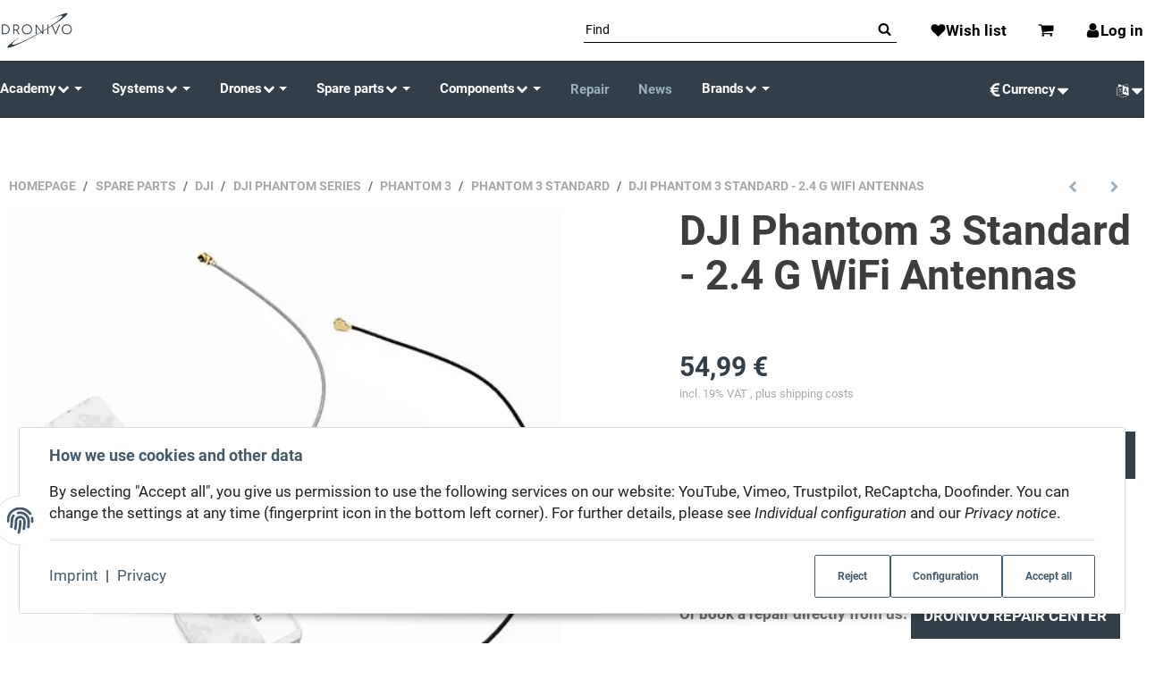

--- FILE ---
content_type: text/html; charset=utf-8
request_url: https://www.dronivo.de/DJI-Phantom-3-Standard-24-G-WiFi-Antennas
body_size: 51985
content:
<!DOCTYPE html>
<html lang="en">

<head>
<meta name="kk-dropper-io-token" content="7d953fb92c15e78aa7854d574ef03a56">
    
        <meta http-equiv="content-type" content="text/html; charset=utf-8">
        <meta http-equiv="Accept" content="image/webp,image/apng,image/*,*/*">
        <meta name="description" content="Dronivo - Your expert for drones in Germany Hobby, authority BOS, Industry &amp; Professional Come from a Phantom 3 Standard Contents as pictured">
                <meta name="viewport" content="width=device-width, initial-scale=1">
        <meta http-equiv="X-UA-Compatible" content="IE=edge">

                <meta name="robots" content="index, follow">
                
        <meta property="og:type" content="website">
        <meta property="og:site_name" content="DJI Phantom 3 Standard - 2.4 G WiFi Antennas - Dronivo - Your expert , 54,99 €">
        <meta property="og:title" content="DJI Phantom 3 Standard - 2.4 G WiFi Antennas - Dronivo - Your expert , 54,99 €">
        <meta property="og:description" content="Dronivo - Your expert for drones in Germany Hobby, authority BOS, Industry &amp; Professional Come from a Phantom 3 Standard Contents as pictured">
                    <meta property="og:image" content="https://www.dronivo.de/media/image/product/50/lg/dji-phantom-3-standard-24-g-wifi-antennen.jpg">
                <meta property="og:url" content="https://www.dronivo.de/DJI-Phantom-3-Standard-24-G-WiFi-Antennas">
    

    <title>DJI Phantom 3 Standard - 2.4 G WiFi Antennas - Dronivo - Your expert , 54,99 €</title>

            
<style type="text/css" data-dropper-inlined="//www.dronivo.de/plugins/kk_dropper/drops/Shared/framework.css?v=100.19.11">
._t-center{text-align:center}._t-left{text-align:left}._t-right{text-align:right}._v-middle{vertical-align:middle!important}._v-top{vertical-align:top!important}._v-bottom{vertical-align:bottom!important}._v-baseline{vertical-align:baseline!important}._m-0{margin:0!important}._m-0-top{margin-top:0!important}._m-0-bottom{margin-bottom:0!important}._m-0-right{margin-right:0!important}._m-0-left{margin-left:0!important}._m-025{margin:.25em!important}._m-025-top{margin-top:.25em!important}._m-025-bottom{margin-bottom:.25em!important}._m-025-right{margin-right:.25em!important}._m-025-left{margin-left:.25em!important}._m-05{margin:.5em!important}._m-05-top{margin-top:.5em!important}._m-05-bottom{margin-bottom:.5em!important}._m-05-right{margin-right:.5em!important}._m-05-left{margin-left:.5em!important}._m-075{margin:.75em!important}._m-075-top{margin-top:.75em!important}._m-075-bottom{margin-bottom:.75em!important}._m-075-right{margin-right:.75em!important}._m-075-left{margin-left:.75em!important}._m-1{margin:1em!important}._m-1-top{margin-top:1em!important}._m-1-bottom{margin-bottom:1em!important}._m-1-right{margin-right:1em!important}._m-1-left{margin-left:1em!important}._m-125{margin:1.25em!important}._m-125-top{margin-top:1.25em!important}._m-125-bottom{margin-bottom:1.25em!important}._m-125-right{margin-right:1.25em!important}._m-125-left{margin-left:1.25em!important}._m-15{margin:1.5em!important}._m-15-top{margin-top:1.5em!important}._m-15-bottom{margin-bottom:1.5em!important}._m-15-right{margin-right:1.5em!important}._m-15-left{margin-left:1.5em!important}._m-175{margin:1.75em!important}._m-175-top{margin-top:1.75em!important}._m-175-bottom{margin-bottom:1.75em!important}._m-175-right{margin-right:1.75em!important}._m-175-left{margin-left:1.75em!important}._m-2{margin:2em!important}._m-2-top{margin-top:2em!important}._m-2-bottom{margin-bottom:2em!important}._m-2-right{margin-right:2em!important}._m-2-left{margin-left:2em!important}._m-25{margin:2.5em!important}._m-25-top{margin-top:2.5em!important}._m-25-bottom{margin-bottom:2.5em!important}._m-25-right{margin-right:2.5em!important}._m-25-left{margin-left:2.5em!important}._m-3{margin:3em!important}._m-3-top{margin-top:3em!important}._m-3-bottom{margin-bottom:3em!important}._m-3-right{margin-right:3em!important}._m-3-left{margin-left:3em!important}._m-4{margin:4em!important}._m-4-top{margin-top:4em!important}._m-4-bottom{margin-bottom:4em!important}._m-4-right{margin-right:4em!important}._m-4-left{margin-left:4em!important}._m-5{margin:5em!important}._m-5-top{margin-top:5em!important}._m-5-bottom{margin-bottom:5em!important}._m-5-right{margin-right:5em!important}._m-5-left{margin-left:5em!important}._p-0{padding:0!important}._p-0-top{padding-top:0!important}._p-0-bottom{padding-bottom:0!important}._p-0-right{padding-right:0!important}._p-0-left{padding-left:0!important}._p-025{padding:.25em!important}._p-025-top{padding-top:.25em!important}._p-025-bottom{padding-bottom:.25em!important}._p-025-right{padding-right:.25em!important}._p-025-left{padding-left:.25em!important}._p-05{padding:.5em!important}._p-05-top{padding-top:.5em!important}._p-05-bottom{padding-bottom:.5em!important}._p-05-right{padding-right:.5em!important}._p-05-left{padding-left:.5em!important}._p-075{padding:.75em!important}._p-075-top{padding-top:.75em!important}._p-075-bottom{padding-bottom:.75em!important}._p-075-right{padding-right:.75em!important}._p-075-left{padding-left:.75em!important}._p-1{padding:1em!important}._p-1-top{padding-top:1em!important}._p-1-bottom{padding-bottom:1em!important}._p-1-right{padding-right:1em!important}._p-1-left{padding-left:1em!important}._p-125{padding:1.25em!important}._p-125-top{padding-top:1.25em!important}._p-125-bottom{padding-bottom:1.25em!important}._p-125-right{padding-right:1.25em!important}._p-125-left{padding-left:1.25em!important}._p-15{padding:1.5em!important}._p-15-top{padding-top:1.5em!important}._p-15-bottom{padding-bottom:1.5em!important}._p-15-right{padding-right:1.5em!important}._p-15-left{padding-left:1.5em!important}._p-175{padding:1.75em!important}._p-175-top{padding-top:1.75em!important}._p-175-bottom{padding-bottom:1.75em!important}._p-175-right{padding-right:1.75em!important}._p-175-left{padding-left:1.75em!important}._p-2{padding:2em!important}._p-2-top{padding-top:2em!important}._p-2-bottom{padding-bottom:2em!important}._p-2-right{padding-right:2em!important}._p-2-left{padding-left:2em!important}._p-25{padding:2.5em!important}._p-25-top{padding-top:2.5em!important}._p-25-bottom{padding-bottom:2.5em!important}._p-25-right{padding-right:2.5em!important}._p-25-left{padding-left:2.5em!important}._p-3{padding:3em!important}._p-3-top{padding-top:3em!important}._p-3-bottom{padding-bottom:3em!important}._p-3-right{padding-right:3em!important}._p-3-left{padding-left:3em!important}._p-4{padding:4em!important}._p-4-top{padding-top:4em!important}._p-4-bottom{padding-bottom:4em!important}._p-4-right{padding-right:4em!important}._p-4-left{padding-left:4em!important}._p-5{padding:5em!important}._p-5-top{padding-top:5em!important}._p-5-bottom{padding-bottom:5em!important}._p-5-right{padding-right:5em!important}._p-5-left{padding-left:5em!important}._fs-0{font-size:0!important}._fs-01{font-size:.1em!important}._fs-02{font-size:.2em!important}._fs-03{font-size:.3em!important}._fs-04{font-size:.4em!important}._fs-05{font-size:.5em!important}._fs-06{font-size:.6em!important}._fs-07{font-size:.7em!important}._fs-075{font-size:.75em!important}._fs-08{font-size:.8em!important}._fs-09{font-size:.9em!important}._fs-095{font-size:.95em!important}._fs-1{font-size:1em!important}._fs-11{font-size:1.1em!important}._fs-12{font-size:1.2em!important}._fs-13{font-size:1.3em!important}._fs-14{font-size:1.4em!important}._fs-15{font-size:1.5em!important}._fs-16{font-size:1.6em!important}._fs-17{font-size:1.7em!important}._fs-18{font-size:1.8em!important}._fs-19{font-size:1.9em!important}._fs-2{font-size:2em!important}._fs-25{font-size:2.5em!important}._fs-3{font-size:3em!important}._fs-35{font-size:3.5em!important}._fs-4{font-size:4em!important}._fs-5{font-size:5em!important}._fs-6{font-size:6em!important}._fs-7{font-size:7em!important}._left{float:left!important}._right{float:right!important}._fw-light{font-weight:300!important}._fw-normal{font-weight:400!important}._fw-bold{font-weight:700!important}._fw-heavy{font-weight:800!important}._lh-normal{line-height:normal!important}._lh-0{line-height:0!important}._lh-1{line-height:1!important}._lh-11{line-height:1.1!important}._lh-12{line-height:1.2!important}._lh-13{line-height:1.3!important}._lh-14{line-height:1.4!important}._lh-15{line-height:1.5!important}._lh-2{line-height:1.5!important}._relative{position:relative}._absolute{position:absolute}._static{position:static}._d-block{display:block}._d-inline{display:inline}._d-inline-block{display:inline-block}._d-table{display:table}._d-table-row{display:table-row}._d-table-cell{display:table-cell}._hcenter{display:table;margin-left:auto;margin-right:auto}._br-0{border-radius:0!important}._br-2{border-radius:2px!important}._b-left{border-left:1px solid #ddd!important}._b-right{border-right:1px solid #ddd!important}._b-top{border-top:1px solid #ddd!important}._b-bottom{border-bottom:1px solid #ddd!important}._b-all{border:1px solid #ddd!important}._b-none{border:0 none!important}._c-default{cursor:default!important}._c-pointer{cursor:pointer!important}._click-through{pointer-events:none!important}._o-0{opacity:0!important}._o-01{opacity:.1!important}._o-02{opacity:.2!important}._o-03{opacity:.3!important}._o-04{opacity:.4!important}._o-05{opacity:.5!important}._o-06{opacity:.6!important}._o-07{opacity:.7!important}._o-08{opacity:.8!important}._o-09{opacity:.9!important}._o-1{opacity:1!important}._o-1-hover:hover{opacity:1!important}._w-5{width:5%!important}._w-10{width:10%!important}._w-15{width:15%!important}._w-20{width:20%!important}._w-25{width:25%!important}._w-30{width:30%!important}._w-33{width:33.333333333333333%!important}._w-35{width:35%!important}._w-30{width:30%!important}._w-40{width:40%!important}._w-50{width:50%!important}._w-60{width:60%!important}._w-66{width:66%!important}._w-70{width:70%!important}._w-75{width:75%!important}._w-80{width:80%!important}._w-85{width:85%!important}._w-90{width:90%!important}._w-95{width:95%!important}._w-100{width:100%!important}._dg{display:block;clear:both}._dgw{display:flex;flex-wrap:wrap;flex-direction:row;--dg-units:12;--dg-gap-x:30px;--dg-gap-y:30px}._dg>._dgw{gap:0 var(--dg-gap-x);margin:calc(-1 * var(--dg-gap-y)/ 2) 0}._dgs{--dg-offset:0;--dg-span:var(--dg-units);display:block}._dgw>._dgs{width:calc(((var(--dg-span)/ var(--dg-units)) * 100%) - ((var(--dg-units) - var(--dg-span))/ var(--dg-units)) * var(--dg-gap-x));margin-left:calc(((var(--dg-offset)/ var(--dg-units)) * 100%) + (var(--dg-offset) * (var(--dg-gap-x)/ var(--dg-units))));padding:calc(var(--dg-gap-y)/ 2) 0}._dgb{display:none;width:100%;clear:both}i.kk-icon-svg{display:inline-block;display:inline-flex;align-self:center;line-height:1;align-items:center;position:relative;top:.125em}i.kk-icon-svg>svg{height:1em;fill:currentColor}i.kk-icon-boxed{width:1em;text-align:center}.kk-loader,.kk-loader:after,.kk-loader:before{animation:kk_loader 1s infinite ease-in-out;width:1em;height:4em}.kk-loader{text-indent:-9999em;position:relative;font-size:11px;transform:translateZ(0);animation-delay:-.16s;margin:0 auto;top:50px}.kk-loader:after,.kk-loader:before{position:absolute;top:0;content:''}.kk-loader:before{left:-1.5em;animation-delay:-.32s}.kk-loader:after{left:1.5em}@keyframes kk_loader{0%,100%,80%{box-shadow:0 0;height:4em}40%{box-shadow:0 -2em;height:5em}}.kk-drop-lazy-load-container{position:relative}.kk-drop-lazy-load-container .kk-loader{opacity:.15;position:absolute;left:50%;transform:translateX(-50%) translateZ(0)}
</style>
<style type="text/css" data-dropper-inlined="//www.dronivo.de/plugins/kk_dropper/drops/KK_Popup/css/popup.css?v=1.0.12">
.kk-popup{display:none}[data-popup]{cursor:pointer}.kk-popup-modal .kk-popup-modal-body,.kk-popup-modal .kk-popup-modal-footer,.kk-popup-modal .kk-popup-modal-header{clear:both}.kk-popup-modal--custom-width{padding:30px 10px 10px!important}.kk-popup-modal--custom-width .kk-popup-modal-dialog{margin:0 auto!important;max-width:100%}.kk-popup-modal-title{margin:0!important}.kk-popup-modal--no-content-padding .kk-popup-modal-body,.kk-popup-modal--no-content-padding .kk-popup-modal-dialog-content{padding:0!important}.kk-popup-modal-dialog-content{position:relative}.kk-popup-modal-dialog-content>.kk-popup-modal-close{position:absolute;padding:25px 20px;top:0;right:0;left:auto;bottom:auto;z-index:1;line-height:0}.kk-popup-content{position:relative;display:inline-block;width:100%;opacity:1;transition:opacity 1s}
</style>
<style type="text/css" data-dropper-inlined="//www.dronivo.de/plugins/kk_dropper/drops/KK_FlexLayout/gridsystem.css?v=2.0.2">
.kk-flexlayout{display:block}.grid-system{display:inline-block;width:100%;vertical-align:top}.grid-system.equal-spaces>.grid-system-row>.grid-space.equal-space{display:flex;flex-direction:column}.grid-system.equal-spaces>.grid-system-row>.grid-space.equal-space>div{flex:auto}.grid-space.grid-space-hidden{padding:0!important}
</style>
<style type="text/css" data-dropper-inlined="//www.dronivo.de/plugins/kk_dropper/drops/KK_ImageBanner/imagebanner.css?v=1.0.7">
.kk-image-banner{display:inline-block;line-height:0;padding:0;margin:0;text-decoration:none;color:inherit;max-width:100%}a.kk-image-banner{cursor:default}a.kk-image-banner[href]{cursor:pointer}.kk-image-banner .kk-image-banner-img{line-height:0}.kk-image-banner .kk-image-banner-img.kk-image-banner-mode-auto{max-width:100%;height:auto}
</style>
<style type="text/css" data-dropper-inlined="//www.dronivo.de/plugins/kk_dropper/drops/KK_ContactForms/uploader/uploader.css?v=2.0.18">
.kkcf-qq-uploader{position:relative;width:100%}.kkcf-qq-upload-button{display:inline-block}.kkcf-qq-upload-drop-area,.kkcf-qq-upload-extra-drop-area{position:absolute;top:0;left:0;width:100%;height:100%;min-height:30px;z-index:2;background:#ff9797;text-align:center}.kkcf-qq-upload-drop-area span{display:block;position:absolute;top:50%;width:100%;margin-top:-8px;font-size:16px}.kkcf-qq-upload-extra-drop-area{position:relative;margin-top:50px;font-size:16px;padding-top:30px;height:20px;min-height:40px}.kkcf-qq-upload-drop-area-active{background:#ff7171}.kkcf-qq-upload-list{margin:0;padding:0;list-style:none}.kkcf-qq-upload-list .kkcf-qq-upload-list-item{margin:0;padding:9px;line-height:1;font-size:1em;background-color:#fff0bd}.kkcf-qq-upload-list .kkcf-qq-upload-list-item:first-child{margin-top:.5em}.kkcf-qq-upload-cancel,.kkcf-qq-upload-failed-text,.kkcf-qq-upload-file,.kkcf-qq-upload-size,.kkcf-qq-upload-spinner{margin-right:.75em}.kkcf-qq-upload-spinner{display:inline-block;background:url(/plugins/kk_dropper/drops/KK_ContactForms/uploader/loading.gif);width:15px;height:15px;vertical-align:text-bottom}.kkcf-qq-upload-cancel,.kkcf-qq-upload-size{font-size:.8em;font-weight:400}.kkcf-qq-upload-failed-text{display:none}.kkcf-qq-upload-fail .kkcf-qq-upload-failed-text{display:inline}.kkcf-qq-upload-list .kkcf-qq-upload-list-item.kkcf-qq-upload-success{background-color:#5da30c;color:#fff}.kkcf-qq-upload-list .kkcf-qq-upload-list-item.kkcf-qq-upload-fail{background-color:#d60000;color:#fff}
</style>
<style type="text/css" data-dropper-inlined="//www.dronivo.de/plugins/kk_dropper/drops/KK_ContactForms/contactforms.css?v=2.0.18">
.kk-contact-forms-drop{transition:opacity .3s;position:relative}.kk-contact-forms-drop.loading{opacity:.5;pointer-events:none}.kk-contact-forms-drop input[name=h0n3yp07]{display:none}.kk-contact-forms-drop .has-error .checkbox,.kk-contact-forms-drop .has-error .checkbox-inline,.kk-contact-forms-drop .has-error .radio,.kk-contact-forms-drop .has-error .radio-inline,.kk-contact-forms-drop .has-error.checkbox label,.kk-contact-forms-drop .has-error.checkbox-inline label,.kk-contact-forms-drop .has-error.radio label,.kk-contact-forms-drop .has-error.radio-inline label{color:inherit}.kk-contact-forms-drop .contact-form-error-text{display:block!important}.kk-contact-forms-drop .kkcf-g-recaptcha{position:relative}.kk-contact-forms-drop .kkcf-g-recaptcha [name=g-recaptcha-response]{display:block!important;width:1px!important;height:1px!important;border:0 none!important;background:0 0!important;box-shadow:none!important;padding:0!important;margin:0!important;visibility:visible!important;outline:0!important;opacity:0!important;pointer-events:none!important;position:absolute!important;top:50%!important;left:25px!important}.kk-contact-forms-drop .kkcf-recaptcha-loader{width:302px;height:78px;background:#f9f9f9;border-radius:3px;border:1px solid #d3d3d3}.kk-contact-forms-drop .kkcf-label-required{opacity:.5;font-size:.8em;vertical-align:text-top;margin-left:.25em}.kk-contact-forms-drop .kk-cf-form-group{margin:0}.kk-contact-forms-drop .contact-form-error-container>p:first-child{margin-top:0}.kk-contact-forms-drop .contact-form-error-container>p:last-child{margin-bottom:0}.kk-contact-forms-drop .contact-form-container-auto{margin:1em 0 0 0}kkcf-dbg-content-container{color:initial;letter-spacing:initial;font-weight:initial;text-align:initial;font:initial;font-family:sans-serif;font-size:15px}.kkcf-dbg .kkcf-dbg-header .kkcf-dbg-label{display:inline-block;width:95px;text-align:left;padding-right:.5em}.kkcf-dbg .kkcf-dbg-content>:first-child{margin-top:0}.kkcf-dbg .kkcf-dbg-content>:last-child{margin-bottom:0}.kkcf-dbg .kkcf-dbg-code{white-space:pre-wrap;word-break:break-all;font-family:monospace;font-size:.85em}.kkcf-dbg .kkcf-dbg-content-text{display:block;padding:0;background:0 0;resize:none;color:#000;margin:0;font-family:sans-serif;font-size:15px;width:100%;border:0 none;box-shadow:none;outline:0;overflow:hidden}
</style>
<style type="text/css" data-dropper-inlined="//www.dronivo.de/plugins/kk_dropper/integrations/INT_Nova/css/style.css?v=1.1.3">
.int-nova-article-wrapper.product-wrapper{height:auto!important}
</style>
<meta name="kk-dropper-stylesheets" content="">
<link rel="canonical" href="https://www.dronivo.de/DJI-Phantom-3-Standard-24-G-WiFi-Antennas">
    

    

                        
                
                                                                                                        <link rel="preload" as="image" imagesrcset="https://www.dronivo.de/media/image/product/50/sm/dji-phantom-3-standard-24-g-wifi-antennen.webp 519w, https://www.dronivo.de/media/image/product/50/md/dji-phantom-3-standard-24-g-wifi-antennen.webp 800w, https://www.dronivo.de/media/image/product/50/lg/dji-phantom-3-standard-24-g-wifi-antennen.webp 1024w" imagesizes="(min-width: 1360px) 509px, (min-width: 1200px) calc((100vw - 120px) / 2 - 111px), (min-width: 991px) calc((100vw - 40px) / 2 - 111px), (min-width: 768px) calc(100vw / 2 - 40px), calc(100vw - 40px)" fetchpriority="high">
        
                    <link rel="preload" as="script" href="https://www.dronivo.de/templates/admorris_pro/js/lazysizes-blur.min.js?v=5.3.0">
                
        <link rel="preload" as="script" href="https://www.dronivo.de/templates/admorris_pro/js/lazysizes.min.js?v=5.3.0">

                    <link rel="modulepreload" href="https://www.dronivo.de/templates/admorris_pro/js/admorris/detailsGallery.ae8a0b194ea28d76bcd0.bundle.js" as="script">
        
        <script data-name="admorris-script">loadjs=function(){var l=function(){},c={},f={},u={};function o(e,n){if(e){var t=u[e];if(f[e]=n,t)for(;t.length;)t[0](e,n),t.splice(0,1)}}function s(e,n){e.call&&(e={success:e}),n.length?(e.error||l)(n):(e.success||l)(e)}function h(t,r,i,c){var o,s,e=document,n=i.async,f=(i.numRetries||0)+1,u=i.before||l,a=t.replace(/^(css|img)!/,"");c=c||0,/(^css!|\.css$)/.test(t)?(o=!0,(s=e.createElement("link")).rel="stylesheet",s.href=a):/(^img!|\.(png|gif|jpg|svg)$)/.test(t)?(s=e.createElement("img")).src=a:((s=e.createElement("script")).src=t,s.async=void 0===n||n),!(s.onload=s.onerror=s.onbeforeload=function(e){var n=e.type[0];if(o&&"hideFocus"in s)try{s.sheet.cssText.length||(n="e")}catch(e){18!=e.code&&(n="e")}if("e"==n&&(c+=1)<f)return h(t,r,i,c);r(t,n,e.defaultPrevented)})!==u(t,s)&&e.head.appendChild(s)}function t(e,n,t){var r,i;if(n&&n.trim&&(r=n),i=(r?t:n)||{},r){if(r in c)throw"LoadJS";c[r]=!0}!function(e,r,n){var t,i,c=(e=e.push?e:[e]).length,o=c,s=[];for(t=function(e,n,t){if("e"==n&&s.push(e),"b"==n){if(!t)return;s.push(e)}--c||r(s)},i=0;i<o;i++)h(e[i],t,n)}(e,function(e){s(i,e),o(r,e)},i)}return t.ready=function(e,n){return function(e,t){e=e.push?e:[e];var n,r,i,c=[],o=e.length,s=o;for(n=function(e,n){n.length&&c.push(e),--s||t(c)};o--;)r=e[o],(i=f[r])?n(r,i):(u[r]=u[r]||[]).push(n)}(e,function(e){s(n,e)}),t},t.done=function(e){o(e,[])},t.reset=function(){c={},f={},u={}},t.isDefined=function(e){return e in c},t}();function adm_loadScript(fn) {return fn();}function admorrispro_ready(fn) {if (document.readyState != 'loading'){fn();} else {document.addEventListener('DOMContentLoaded', fn);}}
        </script>
            
                        
    

    
            <link rel="icon" type="image/png" href="https://www.dronivo.de/media/image/storage/opc/logo_144x144_px.png">
    

    


        <script>
            window.lazySizesConfig = window.lazySizesConfig || {};
            window.lazySizesConfig.lazyClass = 'lazy';
        </script>
                    <script src="https://www.dronivo.de/templates/admorris_pro/js/lazysizes-blur.min.js?v=5.3.0" async></script>
                <script src="https://www.dronivo.de/templates/admorris_pro/js/ls.unveilhooks.min.js?v=5.3.0" async></script>
        
        <script src="https://www.dronivo.de/templates/admorris_pro/js/lazysizes.min.js?v=5.3.0" async></script>

                <script>
            window.svgLocalStorageConfig = [{
                name: 'icons',
                path:'https://www.dronivo.de/templates/admorris_pro/icons.svg',
                revision: 'f5e36a7316f5b0d6141fef94ebc4149b'
            },
            {
                name: 'payment-icons',
                path: 'https://www.dronivo.de/templates/admorris_pro/payment-icons.svg',
                revision: 'eedfc2ce91ad847580c37016211de809'
            }];
        </script>

        <script src="https://www.dronivo.de/templates/admorris_pro/js/svgLocalStorage.min.js?v=3.1.9" async></script>

                
                
                
            
                                    
                        <style>
                @font-face{font-display:swap;font-family:'Roboto';font-style:normal;font-weight:400;src:local('Roboto'),local('Roboto-Regular'),url('https://www.dronivo.de/templates/admorris_pro/fonts/roboto/roboto-v18-latin-regular.woff2') format('woff2'),url('https://www.dronivo.de/templates/admorris_pro/fonts/roboto/roboto-v18-latin-regular.woff') format('woff')}@font-face{font-display:swap;font-family:'Roboto';font-style:normal;font-weight:500;src:local('Roboto Medium'),local('Roboto-Medium'),url('https://www.dronivo.de/templates/admorris_pro/fonts/roboto/roboto-v18-latin-500.woff2') format('woff2'),url('https://www.dronivo.de/templates/admorris_pro/fonts/roboto/roboto-v18-latin-500.woff') format('woff')}@font-face{font-display:swap;font-family:'Roboto';font-style:italic;font-weight:400;src:local('Roboto Italic'),local('Roboto-Italic'),url('https://www.dronivo.de/templates/admorris_pro/fonts/roboto/roboto-v18-latin-italic.woff2') format('woff2'),url('https://www.dronivo.de/templates/admorris_pro/fonts/roboto/roboto-v18-latin-italic.woff') format('woff')}@font-face{font-display:swap;font-family:'Roboto';font-style:italic;font-weight:500;src:local('Roboto Medium Italic'),local('Roboto-MediumItalic'),url('https://www.dronivo.de/templates/admorris_pro/fonts/roboto/roboto-v18-latin-500italic.woff2') format('woff2'),url('https://www.dronivo.de/templates/admorris_pro/fonts/roboto/roboto-v18-latin-500italic.woff') format('woff')}@font-face{font-display:swap;font-family:'Roboto';font-style:italic;font-weight:700;src:local('Roboto Bold Italic'),local('Roboto-BoldItalic'),url('https://www.dronivo.de/templates/admorris_pro/fonts/roboto/roboto-v18-latin-700italic.woff2') format('woff2'),url('https://www.dronivo.de/templates/admorris_pro/fonts/roboto/roboto-v18-latin-700italic.woff') format('woff')}@font-face{font-display:swap;font-family:'Roboto';font-style:normal;font-weight:700;src:local('Roboto Bold'),local('Roboto-Bold'),url('https://www.dronivo.de/templates/admorris_pro/fonts/roboto/roboto-v18-latin-700.woff2') format('woff2'),url('https://www.dronivo.de/templates/admorris_pro/fonts/roboto/roboto-v18-latin-700.woff') format('woff')}
            </style>
            
                 
            
                


        
                    
                    
    
    <link type="text/css" href="https://www.dronivo.de/templates/admorris_pro/styles/admorris/styles.css?v=c2cd58d2df4e24feb5a65e04caba724b" rel="stylesheet">

            <link type="text/css" href="https://www.dronivo.de/templates/admorris_pro/styles/admorris/productdetails.css?v=012f673214d8986f7f7cd433f2d8c356" rel="stylesheet">
        
    
    
        <link rel="stylesheet" href="https://www.dronivo.de/templates/admorris_pro/styles/admorris/non-critical.css?v=72c327c3d7c47da163a448773389e1ba" media="print" onload="this.media='all'">


                                                                                                <link type="text/css" href="https://www.dronivo.de/asset/admorris.css,plugin_css?v=3.1.9&amp;h=1250ee053a26ea0303e3de28bfde4949&amp;id=3.1.9" rel="stylesheet">
        

                

        
        <link rel="stylesheet" href="https://www.dronivo.de/templates/admorris_pro/styles/consent.min.css?v=3.1.9" media="print" onload="this.media='all'">
                                <link rel="stylesheet" href="https://www.dronivo.de/templates/admorris_pro/styles/animate.css" media="print" onload="this.media='all'">
        <link rel="stylesheet" href="https://www.dronivo.de/templates/admorris_pro/styles/slick-lightbox.css" media="print" onload="this.media='all'">

                            <link rel="alternate" type="application/rss+xml" title="Newsfeed www.dronivo.de" href="https://www.dronivo.de/rss.xml">
                                                            <link rel="alternate" hreflang="de" href="https://www.dronivo.de/DJI-Phantom-3-Standard-24-G-WiFi-Antennen">
                                <link rel="alternate" hreflang="x-default" href="https://www.dronivo.de/DJI-Phantom-3-Standard-24-G-WiFi-Antennen">
                                            <link rel="alternate" hreflang="en" href="https://www.dronivo.de/DJI-Phantom-3-Standard-24-G-WiFi-Antennas">
                                    
    

        


    
        <script src="https://www.dronivo.de/templates/admorris_pro/js/jquery-3.7.1.min.js"></script>
    

    

                    <style>
    :root {
                    --article-image-xs-width: 91px;
                --container-size: 1260px;
                --product-slider-display-count-xs: 2;
        --product-slider-display-count-sm: 3;
        --product-slider-display-count-md: 4;
        --product-slider-display-count-lg: 5;
        --product-slider-display-count-xl: 6;
        
        
    }
</style>

    <script data-name="admorris-script">
        var templateSettings = {"backgroundcolor":"#eee","banner_full_width":"N","cart_dropdown_images":"small","favicon":"favicon.ico","header_design":"custom","left_sidebar":"N","notifications":"basket","pagelayout":"fluid","qty_modify_dropdown":"Y","slider_full_width":"N","static_header":"N","theme_default":"admorris"};
            </script>

        
        <script data-name="admorris-settings">
        var admorris_pro_template_settings = {"templateDir":"https:\/\/www.dronivo.de\/templates\/admorris_pro\/","paginationType":0,"templateVersion":"3.1.9","sliderItems":6,"loadParallaxScript":false,"scrollToTopButton":true,"fixedAddToBasketButton":false,"hoverSecondImage":false,"easyzoom":true,"hoverProductlist":true,"productSliderPurchaseFunctions":false,"iconFamily":{"chevronRight":"fontAwesome4","chevronLeft":"fontAwesome4"},"langVars":{"close":"Reject"},"cartDropdown":"dropdown","proSliderActive":false};
        
        
    </script>


    <script defer src="https://www.dronivo.de/templates/admorris_pro/js/admorris/app.4a1249ca50404efae335.js"></script>

                        <script defer src="https://www.dronivo.de/asset/jtl3.js?v=3.1.9"></script>
                
                


            <script type="module">
        loadjs.done('template-scripts');
    </script>

        <script>
        var loadjsDefer={success:function(){},error:function(e){},before:function(e,r){if(r.tagName=='SCRIPT'){r.setAttribute("defer",""),r.removeAttribute("async")}}};
    </script>
    
    

    


    <script>
        var head_conf={head:"jtl",screens:[480,768,992,1200]};
        (function(n,t){"use strict";function w(){}function u(n,t){if(n){typeof n=="object"&&(n=[].slice.call(n));for(var i=0,r=n.length;i<r;i++)t.call(n,n[i],i)}}function it(n,i){var r=Object.prototype.toString.call(i).slice(8,-1);return i!==t&&i!==null&&r===n}function s(n){return it("Function",n)}function a(n){return it("Array",n)}function et(n){var i=n.split("/"),t=i[i.length-1],r=t.indexOf("?");return r!==-1?t.substring(0,r):t}function f(n){(n=n||w,n._done)||(n(),n._done=1)}function ot(n,t,r,u){var f=typeof n=="object"?n:{test:n,success:!t?!1:a(t)?t:[t],failure:!r?!1:a(r)?r:[r],callback:u||w},e=!!f.test;return e&&!!f.success?(f.success.push(f.callback),i.load.apply(null,f.success)):e||!f.failure?u():(f.failure.push(f.callback),i.load.apply(null,f.failure)),i}function v(n){var t={},i,r;if(typeof n=="object")for(i in n)!n[i]||(t={name:i,url:n[i]});else t={name:et(n),url:n};return(r=c[t.name],r&&r.url===t.url)?r:(c[t.name]=t,t)}function y(n){n=n||c;for(var t in n)if(n.hasOwnProperty(t)&&n[t].state!==l)return!1;return!0}function st(n){n.state=ft;u(n.onpreload,function(n){n.call()})}function ht(n){n.state===t&&(n.state=nt,n.onpreload=[],rt({url:n.url,type:"cache"},function(){st(n)}))}function ct(){var n=arguments,t=n[n.length-1],r=[].slice.call(n,1),f=r[0];return(s(t)||(t=null),a(n[0]))?(n[0].push(t),i.load.apply(null,n[0]),i):(f?(u(r,function(n){s(n)||!n||ht(v(n))}),b(v(n[0]),s(f)?f:function(){i.load.apply(null,r)})):b(v(n[0])),i)}function lt(){var n=arguments,t=n[n.length-1],r={};return(s(t)||(t=null),a(n[0]))?(n[0].push(t),i.load.apply(null,n[0]),i):(u(n,function(n){n!==t&&(n=v(n),r[n.name]=n)}),u(n,function(n){n!==t&&(n=v(n),b(n,function(){y(r)&&f(t)}))}),i)}function b(n,t){if(t=t||w,n.state===l){t();return}if(n.state===tt){i.ready(n.name,t);return}if(n.state===nt){n.onpreload.push(function(){b(n,t)});return}n.state=tt;rt(n,function(){n.state=l;t();u(h[n.name],function(n){f(n)});o&&y()&&u(h.ALL,function(n){f(n)})})}function at(n){n=n||"";var t=n.split("?")[0].split(".");return t[t.length-1].toLowerCase()}function rt(t,i){function e(t){t=t||n.event;u.onload=u.onreadystatechange=u.onerror=null;i()}function o(f){f=f||n.event;(f.type==="load"||/loaded|complete/.test(u.readyState)&&(!r.documentMode||r.documentMode<9))&&(n.clearTimeout(t.errorTimeout),n.clearTimeout(t.cssTimeout),u.onload=u.onreadystatechange=u.onerror=null,i())}function s(){if(t.state!==l&&t.cssRetries<=20){for(var i=0,f=r.styleSheets.length;i<f;i++)if(r.styleSheets[i].href===u.href){o({type:"load"});return}t.cssRetries++;t.cssTimeout=n.setTimeout(s,250)}}var u,h,f;i=i||w;h=at(t.url);h==="css"?(u=r.createElement("link"),u.type="text/"+(t.type||"css"),u.rel="stylesheet",u.href=t.url,t.cssRetries=0,t.cssTimeout=n.setTimeout(s,500)):(u=r.createElement("script"),u.type="text/"+(t.type||"javascript"),u.src=t.url);u.onload=u.onreadystatechange=o;u.onerror=e;u.async=!1;u.defer=!1;t.errorTimeout=n.setTimeout(function(){e({type:"timeout"})},7e3);f=r.head||r.getElementsByTagName("head")[0];f.insertBefore(u,f.lastChild)}function vt(){for(var t,u=r.getElementsByTagName("script"),n=0,f=u.length;n<f;n++)if(t=u[n].getAttribute("data-headjs-load"),!!t){i.load(t);return}}function yt(n,t){var v,p,e;return n===r?(o?f(t):d.push(t),i):(s(n)&&(t=n,n="ALL"),a(n))?(v={},u(n,function(n){v[n]=c[n];i.ready(n,function(){y(v)&&f(t)})}),i):typeof n!="string"||!s(t)?i:(p=c[n],p&&p.state===l||n==="ALL"&&y()&&o)?(f(t),i):(e=h[n],e?e.push(t):e=h[n]=[t],i)}function e(){if(!r.body){n.clearTimeout(i.readyTimeout);i.readyTimeout=n.setTimeout(e,50);return}o||(o=!0,vt(),u(d,function(n){f(n)}))}function k(){r.addEventListener?(r.removeEventListener("DOMContentLoaded",k,!1),e()):r.readyState==="complete"&&(r.detachEvent("onreadystatechange",k),e())}var r=n.document,d=[],h={},c={},ut="async"in r.createElement("script")||"MozAppearance"in r.documentElement.style||n.opera,o,g=n.head_conf&&n.head_conf.head||"head",i=n[g]=n[g]||function(){i.ready.apply(null,arguments)},nt=1,ft=2,tt=3,l=4,p;if(r.readyState==="complete")e();else if(r.addEventListener)r.addEventListener("DOMContentLoaded",k,!1),n.addEventListener("load",e,!1);else{r.attachEvent("onreadystatechange",k);n.attachEvent("onload",e);p=!1;try{p=!n.frameElement&&r.documentElement}catch(wt){}p&&p.doScroll&&function pt(){if(!o){try{p.doScroll("left")}catch(t){n.clearTimeout(i.readyTimeout);i.readyTimeout=n.setTimeout(pt,50);return}e()}}()}i.load=i.js=ut?lt:ct;i.test=ot;i.ready=yt;i.ready(r,function(){y()&&u(h.ALL,function(n){f(n)});i.feature&&i.feature("domloaded",!0)})})(window);(function(n,t){"use strict";jQuery["fn"]["ready"]=function(fn){jtl["ready"](function(){jQuery["when"]()["done"](fn)});return jQuery}})(window);</script>
    
            

            
    <script type="application/ld+json">
        {
            "@context": "https://schema.org",
            "@type": "Organization",
            "url": "https://www.dronivo.de",
            "logo": "/media/image/storage/opc/dronivo_logo_dronivo_flat.png"
        }
    </script>
    

            
            
    <script type="application/ld+json">
        {
            
                "@context": "http://schema.org",
                "@type": "Product",
                "name": "DJI Phantom 3 Standard - 2.4 G WiFi Antennas",
                "image": [
                                                                    "https://www.dronivo.de/media/image/product/50/lg/dji-phantom-3-standard-24-g-wifi-antennen.jpg"
                                            ,                        "https://www.dronivo.de/media/image/product/50/lg/dji-phantom-3-standard-24-g-wifi-antennen~2.jpg"
                                    ],
                "url": "https://www.dronivo.de/DJI-Phantom-3-Standard-24-G-WiFi-Antennas",
                
                "description": "&lt;p&gt;Come from a Phantom 3 Standard&lt;/p&gt;&lt;p&gt;Contents as pictured&lt;/p&gt;
",
                
                
                    "sku": "P3S097",
                
                
                                            "gtin13": "4251935107081",
                                                        
                
                    "brand": {
                        "@type": "Brand",
                        "name": "DJI"
                                                    ,
                            "url": "https://www.dji.com/de"
                                                                            ,
                            "image": "https://www.dronivo.de/media/image/manufacturer/1/xs/dji.png"
                                            },
                
                
                    "offers": {
                        "@type": "Offer",
                                                "price": "54.99",
                        "priceCurrency": "EUR",
                        
                            "availability": "https://schema.org/InStock",
                        
                        "businessFunction": "http://purl.org/goodrelations/v1#Sell",
                        "url": "https://www.dronivo.de/DJI-Phantom-3-Standard-24-G-WiFi-Antennas"
                                            }
                
                            
        }
    </script>
        
    
    
<!-- doofinder add to cart script -->
<script> 
    class DoofinderAddToCartError extends Error {
        constructor(reason, status = "") {
            const message = "Error adding an item to the cart. Reason: " + reason + ". Status code: " + status;
            super(message);
            this.name = "DoofinderAddToCartError";
        }
    } 
    
    function addToCart(product_id, amount, statusPromise){
        product_id = parseInt(product_id);
        let properties = {
            jtl_token : "9f89bbeaac95e2414a4b28c922e7f2d53e066e1b4913bf899c64674ad5924a65"
        };
        $.evo.io().call('pushToBasket', [product_id, amount, properties], this, function(error, data) {

            if(error) {
                statusPromise.reject(new DoofinderAddToCartError(error));
            }

            let response = data.response;

            if(response){
                switch (response.nType) {
                    case 0:
                        statusPromise.reject(new DoofinderAddToCartError(response.cHints.join(' , ')));
                        break;
                    case 1:
                        statusPromise.resolve("forwarding..");
                        window.location.href = response.cLocation;
                        break;
                    case 2:
                        statusPromise.resolve("The item has been successfully added to the cart.");
                        $.evo.basket().updateCart();
                        $.evo.basket().pushedToBasket(response);
                        break;
                }
            }
        })
    }
     
    document.addEventListener("doofinder.cart.add", function(event) {
        const { item_id, amount, grouping_id, link, statusPromise } = event.detail;

        $.ajax({
            url: "https://www.dronivo.de/plugins/ws5_doofinder/addToCart.php",
            type: "POST",
            data: {
                action: 'checkForVariations',
                id: item_id,
                link: link
            },
            success: function(response) {
                if (response == 'true') {
                    window.location.href = link;
                } else {
                    addToCart(item_id, amount, statusPromise);
                }
            },
        });   
    });
</script><script> var admorris_pluginpfad = "https://www.dronivo.de/plugins/admorris_pro/frontend/", admorris_pluginversion = "3.1.9";</script><script> var admorris_shopUrl = "https://www.dronivo.de";</script><script src="https://www.dronivo.de/plugins/admorris_pro/frontend/js/consentManager.js?v=3.1.9" defer></script>
</head>


    

    <body data-page="1" class="no-js body-offcanvas desktop-device">
<script src="https://www.dronivo.de/plugins/jtl_paypal_commerce/frontend/template/ecs/jsTemplates/standaloneButtonTemplate.js?v=1.1.0"></script>
                 <script src="https://www.dronivo.de/plugins/jtl_paypal_commerce/frontend/template/ecs/jsTemplates/activeButtonLabelTemplate.js?v=1.1.0"></script>
                 <script src="https://www.dronivo.de/plugins/jtl_paypal_commerce/frontend/template/ecs/init.js?v=1.1.0"></script>


    
<script data-name="admorris-script">
    document.querySelector('body').classList.remove('no-js');
</script>






    
    
            
    




    
        <a href="#main-wrapper" id="skip-navigation-link" class="btn-skip-to">
                Skip to main content
        
</a>                                        <a href="#jtl-nav-wrapper" id="skip-navigation-link-nav" class="btn-skip-to">
                    Skip to navigation
            
</a>            

    
                    <input id="consent-manager-show-banner" type="hidden" value="1">
            
<div class="consent-manager-wrapper">
                                            
    <svg aria-hidden="true" class="d-none" xmlns="http://www.w3.org/2000/svg" viewbox="0 0 512 512"><defs><g id="fingerprint">
        <path fill="currentColor" d="M256.12 245.96c-13.25 0-24 10.74-24 24 1.14 72.25-8.14 141.9-27.7 211.55-2.73 9.72 2.15 30.49 23.12 30.49 10.48 0 20.11-6.92 23.09-17.52 13.53-47.91 31.04-125.41 29.48-224.52.01-13.25-10.73-24-23.99-24zm-.86-81.73C194 164.16 151.25 211.3 152.1 265.32c.75 47.94-3.75 95.91-13.37 142.55-2.69 12.98 5.67 25.69 18.64 28.36 13.05 2.67 25.67-5.66 28.36-18.64 10.34-50.09 15.17-101.58 14.37-153.02-.41-25.95 19.92-52.49 54.45-52.34 31.31.47 57.15 25.34 57.62 55.47.77 48.05-2.81 96.33-10.61 143.55-2.17 13.06 6.69 25.42 19.76 27.58 19.97 3.33 26.81-15.1 27.58-19.77 8.28-50.03 12.06-101.21 11.27-152.11-.88-55.8-47.94-101.88-104.91-102.72zm-110.69-19.78c-10.3-8.34-25.37-6.8-33.76 3.48-25.62 31.5-39.39 71.28-38.75 112 .59 37.58-2.47 75.27-9.11 112.05-2.34 13.05 6.31 25.53 19.36 27.89 20.11 3.5 27.07-14.81 27.89-19.36 7.19-39.84 10.5-80.66 9.86-121.33-.47-29.88 9.2-57.88 28-80.97 8.35-10.28 6.79-25.39-3.49-33.76zm109.47-62.33c-15.41-.41-30.87 1.44-45.78 4.97-12.89 3.06-20.87 15.98-17.83 28.89 3.06 12.89 16 20.83 28.89 17.83 11.05-2.61 22.47-3.77 34-3.69 75.43 1.13 137.73 61.5 138.88 134.58.59 37.88-1.28 76.11-5.58 113.63-1.5 13.17 7.95 25.08 21.11 26.58 16.72 1.95 25.51-11.88 26.58-21.11a929.06 929.06 0 0 0 5.89-119.85c-1.56-98.75-85.07-180.33-186.16-181.83zm252.07 121.45c-2.86-12.92-15.51-21.2-28.61-18.27-12.94 2.86-21.12 15.66-18.26 28.61 4.71 21.41 4.91 37.41 4.7 61.6-.11 13.27 10.55 24.09 23.8 24.2h.2c13.17 0 23.89-10.61 24-23.8.18-22.18.4-44.11-5.83-72.34zm-40.12-90.72C417.29 43.46 337.6 1.29 252.81.02 183.02-.82 118.47 24.91 70.46 72.94 24.09 119.37-.9 181.04.14 246.65l-.12 21.47c-.39 13.25 10.03 24.31 23.28 24.69.23.02.48.02.72.02 12.92 0 23.59-10.3 23.97-23.3l.16-23.64c-.83-52.5 19.16-101.86 56.28-139 38.76-38.8 91.34-59.67 147.68-58.86 69.45 1.03 134.73 35.56 174.62 92.39 7.61 10.86 22.56 13.45 33.42 5.86 10.84-7.62 13.46-22.59 5.84-33.43z"></path></g></defs></svg>
    
    <div id="consent-manager">
    	    	    		    	    	
    		<div id="consent-banner">
    			
    				<div class="consent-banner-icon icon-content--default">
                        <svg aria-hidden="true" xmlns="http://www.w3.org/2000/svg" viewbox="0 0 512 512"><use href="#fingerprint"></use></svg>
    				</div>
    			
    			
    				<div class="consent-banner-body">
						
							<div class="consent-banner-description">
									
											<span class="consent-display-2">
													How we use cookies and other data
											</span>
									
																											
											<p>
													By selecting "Accept all", you give us permission to use the following services on our website: YouTube, Vimeo, Trustpilot, ReCaptcha, Doofinder. You can change the settings at any time (fingerprint icon in the bottom left corner). For further details, please see <i>Individual configuration</i> and our <i>Privacy notice</i>.
											</p>

									
							</div>
					
    					
    						<div class="consent-banner-actions">
									<div class="consent-banner-actions-text">
																						<a href="https://www.dronivo.de/Imprint" title="Imprint">Imprint</a>
																																<span class="mx-1">|</span>
																																<a href="https://www.dronivo.de/Privacy" title="Privacy">Privacy</a>
																			</div>
    							<div class="consent-btn-helper">
																<div>
                                    <button type="button" class="consent-btn consent-btn-outline-primary btn-block" id="consent-banner-btn-close" title="Reject">
                                        Reject
                                    </button>
                                </div>
                                <div>
                                    <button type="button" class="consent-btn consent-btn-outline-primary btn-block" id="consent-banner-btn-settings">
                                        Configuration
                                    </button>
                                </div>
																<div class="consent-accept">
                                    <button type="button" class="consent-btn consent-btn-outline-primary btn-block" id="consent-banner-btn-all">
                                        Accept all
                                    </button>
                                </div>
    							</div>
    						</div>
    					

    				</div>
    			
    		</div>
    	
    	
    		<div id="consent-settings" class="consent-modal" role="dialog" aria-modal="true" aria-labelledby="consent-settings-title">
                <div class="consent-modal-content" role="document">
    				
    					<button type="button" class="consent-modal-close" data-toggle="consent-close" aria-label="Reject">
                            <svg aria-hidden="true" xmlns="http://www.w3.org/2000/svg" viewbox="0 0 50 50" width="50" height="50" stroke="currentColor" stroke-width="10" stroke-linecap="round" style="overflow: visible;width:1rem;">
                                <line x2="50" y2="50"></line>
                                <line x1="50" y2="50"></line>
                            </svg>
    					</button>
    				
    				
    					<div class="consent-modal-icon">
    						<svg aria-hidden="true" xmlns="http://www.w3.org/2000/svg" viewbox="0 0 512 512"><use href="#fingerprint"></use></svg>
    					</div>
    				
    				
    					<h2 id="consent-settings-title" class="consent-display-1">Data privacy settings</h2>
    				
    				
                        <p>The settings you specify here are stored in the "local storage" of your device. The settings will be remembered for the next time you visit our online shop. You can change these settings at any time (fingerprint icon in the bottom left corner).<br><br>For more information on cookie lifetime and required essential cookies, please see the <i>Privacy notice</i>.</p>
                                                    <div class="mb-5">
                                                                    <a href="https://www.dronivo.de/Imprint" title="Imprint">Imprint</a>
                                                                                                    <span class="mx-1">|</span>
                                                                                                    <a href="https://www.dronivo.de/Privacy" title="Privacy">Privacy</a>
                                                            </div>
                            				
    				
    					<div class="consent-btn-holder">
    						<div class="consent-switch">
    							<input type="checkbox" class="consent-input" id="consent-all-1" name="consent-all-1" data-toggle="consent-all">
    							<label class="consent-label consent-label-secondary" for="consent-all-1"><span>Select/Deselect all</span></label>
    						</div>
    						<div class="consent-accept">
    							<button type="button" class="consent-btn consent-btn-tertiary consent-btn-block consent-btn-primary consent-btn-sm d-md-none" data-toggle="consent-close">
    								Apply
    							</button>
    						</div>
    					</div>
    				
    				
    					<hr>
    				
    				
    					    						    						<div class="consent-switch">
    							
    								<input type="checkbox" class="consent-input" id="consent-1" name="consent-1" data-storage-key="youtube">
    								<label class="consent-label" for="consent-1">YouTube</label>
    							
    							
    								<a class="consent-show-more" href="#" data-collapse="consent-1-description">
    									Further information<span class="consent-icon icon-content--default"><svg aria-hidden="true" xmlns="http://www.w3.org/2000/svg" viewbox="0 0 512 512"><path fill="currentColor" d="M256 8C119.043 8 8 119.083 8 256c0 136.997 111.043 248 248 248s248-111.003 248-248C504 119.083 392.957 8 256 8zm0 110c23.196 0 42 18.804 42 42s-18.804 42-42 42-42-18.804-42-42 18.804-42 42-42zm56 254c0 6.627-5.373 12-12 12h-88c-6.627 0-12-5.373-12-12v-24c0-6.627 5.373-12 12-12h12v-64h-12c-6.627 0-12-5.373-12-12v-24c0-6.627 5.373-12 12-12h64c6.627 0 12 5.373 12 12v100h12c6.627 0 12 5.373 12 12v24z"></path></svg></span>
    								</a>
    							
    							
    								<div class="consent-help">
    									<p>To view YouTube contents on this website, 
                you need to consent to the transfer of data and storage of third-party cookies by 
                YouTube (Google).

This allows us to improve your user experience and to make our 
                website better and more interesting.

Without your consent, no data will be transferred to YouTube. 
                However, you will also not be able to use the YouTube services on this website. </p>
    								</div>
    							
    							
    								<div class="consent-help consent-more-description consent-hidden" id="consent-1-description">
    									<span class="consent-display-3 consent-no-space">Description:</span>
    									<p>Embedding videos</p>
    									<span class="consent-display-3 consent-no-space">Processing company:</span>
    									<p>Google Inc.</p>
    									<span class="consent-display-3 consent-no-space">Terms of use:</span>
    									<a href="https://policies.google.com/privacy?hl=en" target="_blank" rel="noopener">
                                            https://policies.google.com/privacy?hl=en
                                        </a>
    								</div>
    							
    						</div>
    						
    							<hr>
    						
    					    						    						<div class="consent-switch">
    							
    								<input type="checkbox" class="consent-input" id="consent-2" name="consent-2" data-storage-key="vimeo">
    								<label class="consent-label" for="consent-2">Vimeo</label>
    							
    							
    								<a class="consent-show-more" href="#" data-collapse="consent-2-description">
    									Further information<span class="consent-icon icon-content--default"><svg aria-hidden="true" xmlns="http://www.w3.org/2000/svg" viewbox="0 0 512 512"><path fill="currentColor" d="M256 8C119.043 8 8 119.083 8 256c0 136.997 111.043 248 248 248s248-111.003 248-248C504 119.083 392.957 8 256 8zm0 110c23.196 0 42 18.804 42 42s-18.804 42-42 42-42-18.804-42-42 18.804-42 42-42zm56 254c0 6.627-5.373 12-12 12h-88c-6.627 0-12-5.373-12-12v-24c0-6.627 5.373-12 12-12h12v-64h-12c-6.627 0-12-5.373-12-12v-24c0-6.627 5.373-12 12-12h64c6.627 0 12 5.373 12 12v100h12c6.627 0 12 5.373 12 12v24z"></path></svg></span>
    								</a>
    							
    							
    								<div class="consent-help">
    									<p>To view Vimeo contents on this website, you need to consent to the
                transfer of data and storage of third-party cookies by Vimeo..

This allows us to improve your user
                experience and to make our website better and more interesting.

Without your consent, no data will
                be transferred to Vimeo. However, you will also not be able to use the Vimdeo services on this website.</p>
    								</div>
    							
    							
    								<div class="consent-help consent-more-description consent-hidden" id="consent-2-description">
    									<span class="consent-display-3 consent-no-space">Description:</span>
    									<p>Embedding videos</p>
    									<span class="consent-display-3 consent-no-space">Processing company:</span>
    									<p>Vimeo</p>
    									<span class="consent-display-3 consent-no-space">Terms of use:</span>
    									<a href="https://vimeo.com/privacy" target="_blank" rel="noopener">
                                            https://vimeo.com/privacy
                                        </a>
    								</div>
    							
    						</div>
    						
    							<hr>
    						
    					    						    						<div class="consent-switch">
    							
    								<input type="checkbox" class="consent-input" id="consent-14" name="consent-14" data-storage-key="ws5_trustpilot_consent">
    								<label class="consent-label" for="consent-14">Trustpilot</label>
    							
    							
    								<a class="consent-show-more" href="#" data-collapse="consent-14-description">
    									Further information<span class="consent-icon icon-content--default"><svg aria-hidden="true" xmlns="http://www.w3.org/2000/svg" viewbox="0 0 512 512"><path fill="currentColor" d="M256 8C119.043 8 8 119.083 8 256c0 136.997 111.043 248 248 248s248-111.003 248-248C504 119.083 392.957 8 256 8zm0 110c23.196 0 42 18.804 42 42s-18.804 42-42 42-42-18.804-42-42 18.804-42 42-42zm56 254c0 6.627-5.373 12-12 12h-88c-6.627 0-12-5.373-12-12v-24c0-6.627 5.373-12 12-12h12v-64h-12c-6.627 0-12-5.373-12-12v-24c0-6.627 5.373-12 12-12h64c6.627 0 12 5.373 12 12v100h12c6.627 0 12 5.373 12 12v24z"></path></svg></span>
    								</a>
    							
    							
    								<div class="consent-help">
    									<p>Embeds Trustpilot review scripts to show and collect reviews.</p>
    								</div>
    							
    							
    								<div class="consent-help consent-more-description consent-hidden" id="consent-14-description">
    									<span class="consent-display-3 consent-no-space">Description:</span>
    									<p>Marketing</p>
    									<span class="consent-display-3 consent-no-space">Processing company:</span>
    									<p>Trustpilot</p>
    									<span class="consent-display-3 consent-no-space">Terms of use:</span>
    									<a href="https://legal.trustpilot.com/for-reviewers/end-user-privacy-terms" target="_blank" rel="noopener">
                                            https://legal.trustpilot.com/for-reviewers/end-user-privacy-terms
                                        </a>
    								</div>
    							
    						</div>
    						
    							<hr>
    						
    					    						    						<div class="consent-switch">
    							
    								<input type="checkbox" class="consent-input" id="consent-15" name="consent-15" data-storage-key="recaptcha">
    								<label class="consent-label" for="consent-15">ReCaptcha</label>
    							
    							
    								<a class="consent-show-more" href="#" data-collapse="consent-15-description">
    									Further information<span class="consent-icon icon-content--default"><svg aria-hidden="true" xmlns="http://www.w3.org/2000/svg" viewbox="0 0 512 512"><path fill="currentColor" d="M256 8C119.043 8 8 119.083 8 256c0 136.997 111.043 248 248 248s248-111.003 248-248C504 119.083 392.957 8 256 8zm0 110c23.196 0 42 18.804 42 42s-18.804 42-42 42-42-18.804-42-42 18.804-42 42-42zm56 254c0 6.627-5.373 12-12 12h-88c-6.627 0-12-5.373-12-12v-24c0-6.627 5.373-12 12-12h12v-64h-12c-6.627 0-12-5.373-12-12v-24c0-6.627 5.373-12 12-12h64c6.627 0 12 5.373 12 12v100h12c6.627 0 12 5.373 12 12v24z"></path></svg></span>
    								</a>
    							
    							
    								<div class="consent-help">
    									<p>To submit forms on this page, you need to consent to the transfer of data and storage of third-party cookies by Google.
						With your consent, reCAPTCHA, a Google service to avoid spam messages via contact forms, will be embedded.
						This service allows us to provide our customers with a safe way to contact us via online forms. At the same time, the service prevents spam bots from compromising our services.
						After you gave your permission, you might be asked to answer a security prompt to send the form.
						If you do not consent, unfortunately you cannot use the form. Please contact us in a different way.
					</p>
    								</div>
    							
    							
    								<div class="consent-help consent-more-description consent-hidden" id="consent-15-description">
    									<span class="consent-display-3 consent-no-space">Description:</span>
    									<p>Stopping spam bots</p>
    									<span class="consent-display-3 consent-no-space">Processing company:</span>
    									<p>Google Inc.</p>
    									<span class="consent-display-3 consent-no-space">Terms of use:</span>
    									<a href="https://policies.google.com/privacy" target="_blank" rel="noopener">
                                            https://policies.google.com/privacy
                                        </a>
    								</div>
    							
    						</div>
    						
    							<hr>
    						
    					    						    						<div class="consent-switch">
    							
    								<input type="checkbox" class="consent-input" id="consent-16" name="consent-16" data-storage-key="ws5_doofinder_consent">
    								<label class="consent-label" for="consent-16">Doofinder</label>
    							
    							
    								<a class="consent-show-more" href="#" data-collapse="consent-16-description">
    									Further information<span class="consent-icon icon-content--default"><svg aria-hidden="true" xmlns="http://www.w3.org/2000/svg" viewbox="0 0 512 512"><path fill="currentColor" d="M256 8C119.043 8 8 119.083 8 256c0 136.997 111.043 248 248 248s248-111.003 248-248C504 119.083 392.957 8 256 8zm0 110c23.196 0 42 18.804 42 42s-18.804 42-42 42-42-18.804-42-42 18.804-42 42-42zm56 254c0 6.627-5.373 12-12 12h-88c-6.627 0-12-5.373-12-12v-24c0-6.627 5.373-12 12-12h12v-64h-12c-6.627 0-12-5.373-12-12v-24c0-6.627 5.373-12 12-12h64c6.627 0 12 5.373 12 12v100h12c6.627 0 12 5.373 12 12v24z"></path></svg></span>
    								</a>
    							
    							
    								<div class="consent-help">
    									<p>To send data to Doofinder, you need to consent to the transfer of
                        data and storage of third-party cookies by Doofinder.. This allows us to
                        improve your user experience and to make our website better and more
                        interesting.
                    </p>
    								</div>
    							
    							
    								<div class="consent-help consent-more-description consent-hidden" id="consent-16-description">
    									<span class="consent-display-3 consent-no-space">Description:</span>
    									<p>Doofinder Conversion-Tracking</p>
    									<span class="consent-display-3 consent-no-space">Processing company:</span>
    									<p>DooFinder S.L.</p>
    									<span class="consent-display-3 consent-no-space">Terms of use:</span>
    									<a href="https://www.doofinder.com/de/privacy-policy" target="_blank" rel="noopener">
                                            https://www.doofinder.com/de/privacy-policy
                                        </a>
    								</div>
    							
    						</div>
    						
    							<hr>
    						
    					    				
    				
    					<div class="consent-btn-holder">
    						<div class="consent-switch">
    							<input type="checkbox" class="consent-input" id="consent-all-2" name="consent-all-2" data-toggle="consent-all">
    							<label class="consent-label consent-label-secondary" for="consent-all-2"><span>Select/Deselect all</span></label>
    						</div>
    						<div class="consent-accept">
    							<button type="button" class="consent-btn consent-btn-tertiary consent-btn-block consent-btn-primary consent-btn-sm" data-toggle="consent-close">
    								Apply
    							</button>
    						</div>
    					</div>
    				
    			</div>
    		</div>
    	

    	
    	
    		<div id="consent-confirm" class="consent-modal">
    			
    				<input type="hidden" id="consent-confirm-key">
    			
    			
    				<div class="consent-modal-content">
    					
    						<button type="button" class="consent-modal-close" data-toggle="consent-close icon-content--default" aria-label="Reject">
    							<svg aria-hidden="true" xmlns="http://www.w3.org/2000/svg" viewbox="0 0 320 512"><path fill="currentColor" d="M207.6 256l107.72-107.72c6.23-6.23 6.23-16.34 0-22.58l-25.03-25.03c-6.23-6.23-16.34-6.23-22.58 0L160 208.4 52.28 100.68c-6.23-6.23-16.34-6.23-22.58 0L4.68 125.7c-6.23 6.23-6.23 16.34 0 22.58L112.4 256 4.68 363.72c-6.23 6.23-6.23 16.34 0 22.58l25.03 25.03c6.23 6.23 16.34 6.23 22.58 0L160 303.6l107.72 107.72c6.23 6.23 16.34 6.23 22.58 0l25.03-25.03c6.23-6.23 6.23-16.34 0-22.58L207.6 256z"></path></svg>
    						</button>
    					
    					
    						<div class="consent-modal-icon">
    							<svg aria-hidden="true" xmlns="http://www.w3.org/2000/svg" viewbox="0 0 512 512"><path fill="currentColor" d="M256.12 245.96c-13.25 0-24 10.74-24 24 1.14 72.25-8.14 141.9-27.7 211.55-2.73 9.72 2.15 30.49 23.12 30.49 10.48 0 20.11-6.92 23.09-17.52 13.53-47.91 31.04-125.41 29.48-224.52.01-13.25-10.73-24-23.99-24zm-.86-81.73C194 164.16 151.25 211.3 152.1 265.32c.75 47.94-3.75 95.91-13.37 142.55-2.69 12.98 5.67 25.69 18.64 28.36 13.05 2.67 25.67-5.66 28.36-18.64 10.34-50.09 15.17-101.58 14.37-153.02-.41-25.95 19.92-52.49 54.45-52.34 31.31.47 57.15 25.34 57.62 55.47.77 48.05-2.81 96.33-10.61 143.55-2.17 13.06 6.69 25.42 19.76 27.58 19.97 3.33 26.81-15.1 27.58-19.77 8.28-50.03 12.06-101.21 11.27-152.11-.88-55.8-47.94-101.88-104.91-102.72zm-110.69-19.78c-10.3-8.34-25.37-6.8-33.76 3.48-25.62 31.5-39.39 71.28-38.75 112 .59 37.58-2.47 75.27-9.11 112.05-2.34 13.05 6.31 25.53 19.36 27.89 20.11 3.5 27.07-14.81 27.89-19.36 7.19-39.84 10.5-80.66 9.86-121.33-.47-29.88 9.2-57.88 28-80.97 8.35-10.28 6.79-25.39-3.49-33.76zm109.47-62.33c-15.41-.41-30.87 1.44-45.78 4.97-12.89 3.06-20.87 15.98-17.83 28.89 3.06 12.89 16 20.83 28.89 17.83 11.05-2.61 22.47-3.77 34-3.69 75.43 1.13 137.73 61.5 138.88 134.58.59 37.88-1.28 76.11-5.58 113.63-1.5 13.17 7.95 25.08 21.11 26.58 16.72 1.95 25.51-11.88 26.58-21.11a929.06 929.06 0 0 0 5.89-119.85c-1.56-98.75-85.07-180.33-186.16-181.83zm252.07 121.45c-2.86-12.92-15.51-21.2-28.61-18.27-12.94 2.86-21.12 15.66-18.26 28.61 4.71 21.41 4.91 37.41 4.7 61.6-.11 13.27 10.55 24.09 23.8 24.2h.2c13.17 0 23.89-10.61 24-23.8.18-22.18.4-44.11-5.83-72.34zm-40.12-90.72C417.29 43.46 337.6 1.29 252.81.02 183.02-.82 118.47 24.91 70.46 72.94 24.09 119.37-.9 181.04.14 246.65l-.12 21.47c-.39 13.25 10.03 24.31 23.28 24.69.23.02.48.02.72.02 12.92 0 23.59-10.3 23.97-23.3l.16-23.64c-.83-52.5 19.16-101.86 56.28-139 38.76-38.8 91.34-59.67 147.68-58.86 69.45 1.03 134.73 35.56 174.62 92.39 7.61 10.86 22.56 13.45 33.42 5.86 10.84-7.62 13.46-22.59 5.84-33.43z"></path></svg>
    						</div>
    					
    					
    						<span class="consent-display-1">Data privacy settings</span>
    					
    					
    						<p>Would you like to see these contents? Activate the desired contents for one session only or allow the website to remember these settings. Once you have given your consent, the third-party data can be loaded. For this, third-party cookies might be stored on your device. You can change these settings at any time (fingerprint icon in the bottom left corner). For further details, please see the <a href="https://www.dronivo.de/Privacy" target="_blank">Privacy notice</a>.</p>
    					
    					
    						<div class="consent-info">
    							
    								<a class="consent-show-more" href="#" data-collapse="consent-confirm-info-description">
    									Further information<span class="consent-icon icon-content--default"><svg aria-hidden="true" xmlns="http://www.w3.org/2000/svg" viewbox="0 0 512 512"><path fill="currentColor" d="M256 8C119.043 8 8 119.083 8 256c0 136.997 111.043 248 248 248s248-111.003 248-248C504 119.083 392.957 8 256 8zm0 110c23.196 0 42 18.804 42 42s-18.804 42-42 42-42-18.804-42-42 18.804-42 42-42zm56 254c0 6.627-5.373 12-12 12h-88c-6.627 0-12-5.373-12-12v-24c0-6.627 5.373-12 12-12h12v-64h-12c-6.627 0-12-5.373-12-12v-24c0-6.627 5.373-12 12-12h64c6.627 0 12 5.373 12 12v100h12c6.627 0 12 5.373 12 12v24z"></path></svg></span>
    								</a>
    							
    							
    								
    								<span class="consent-display-2" id="consent-confirm-info-headline">{{headline}}</span>
    								<span class="consent-help" id="consent-confirm-info-help">{{description}}</span>
    								<div class="consent-help consent-more-description consent-hidden" id="consent-confirm-info-description"></div>
    								
    							
    						</div>
    					
    					
    						<div class="consent-btn-helper">
    							<div>
    								<button type="button" class="consent-btn consent-btn-outline-primary btn-block" id="consent-btn-once">Agree for one session</button>
    							</div>
    							<div>
    								<button type="button" class="consent-btn consent-btn-tertiary btn-block" id="consent-btn-always">Agree for all sessions</button>
    							</div>
    						</div>
    					
    				</div>
    			
    		</div>
    	
    </div>
</div>

            <script type="module">
                setTimeout(function() {
                    $('#consent-manager, #consent-settings-btn').removeClass('d-none');
                }, 100)
                document.addEventListener('consent.updated', function(e) {
                    $.post('https://www.dronivo.de/_updateconsent', {
                            'action': 'updateconsent',
                            'jtl_token': '9f89bbeaac95e2414a4b28c922e7f2d53e066e1b4913bf899c64674ad5924a65',
                            'data': e.detail
                        }
                    );
                });
                                    document.addEventListener('consent.ready', function(e) {
                        document.dispatchEvent(new CustomEvent('consent.updated', { detail: e.detail }));
                    });
                
                window.CM = new ConsentManager({
                    version: 13
                });
                var trigger = document.querySelectorAll('.trigger');
                var triggerCall = function (e) {
                    e.preventDefault();
                    let type = e.target.dataset.consent;
                    if (CM.getSettings(type) === false) {
                        CM.openConfirmationModal(type, function () {
                            let data = CM._getLocalData();
                            if (data === null) {
                                data = { settings: {} };
                            }
                            data.settings[type] = true;
                            document.dispatchEvent(new CustomEvent('consent.updated', { detail: data.settings }));
                        });
                    }
                }
                for (let i = 0; i < trigger.length; ++i) {
                    trigger[i].addEventListener('click', triggerCall)
                }
            </script>
            
    
    

    
        


    
    

                

<div class="header-wrapper">
            <header class="header d-print-none container-block " id="jtl-nav-wrapper"><df-recommendations hashid="cfb23699049518a205838e52f58ac898" total-products="10"></df-recommendations>
        <div id="evo-main-nav-wrapper" class="header__nav-wrapper">
            <div class="header__desktop-nav header__nav">
                <div id="header-container" data-dropdown-animation="fade-in">
                    
                        
    
        
            <div class="header-row-wrapper header-row-wrapper-2"><div class="header-row row-2 "><div class="header__container header__container--2 container--fullwidth">
    
    <div data-row="2" data-column="1" class="header-row__col header-row__col--1 header-row__col--first">
                                            
                                    <div class="header-row__element logo">
                        
                            
                    
    
    <div class="header__logo" id="logo-desktopLayout" style="min-width: 40px;">
        
        <a href="https://www.dronivo.de/Home">
                            


    <img src="https://www.dronivo.de/media/image/storage/opc/.srcsets/dronivo_logo_dronivo_flat-146x59.webp" srcset="https://www.dronivo.de/media/image/storage/opc/.srcsets/dronivo_logo_dronivo_flat-146x59.webp 146w, https://www.dronivo.de/media/image/storage/opc/.srcsets/dronivo_logo_dronivo_flat-285x116.webp 285w, https://www.dronivo.de/media/image/storage/opc/.srcsets/dronivo_logo_dronivo_flat-425x173.webp 425w, https://www.dronivo.de/media/image/storage/opc/.srcsets/dronivo_logo_dronivo_flat-565x230.webp 565w, https://www.dronivo.de/media/image/storage/opc/.srcsets/dronivo_logo_dronivo_flat-704x287.webp 704w, https://www.dronivo.de/media/image/storage/opc/.srcsets/dronivo_logo_dronivo_flat-844x343.webp 844w, https://www.dronivo.de/media/image/storage/opc/.srcsets/dronivo_logo_dronivo_flat-983x400.webp 983w, https://www.dronivo.de/media/image/storage/opc/.srcsets/dronivo_logo_dronivo_flat-1123x457.webp 1123w, https://www.dronivo.de/media/image/storage/opc/.srcsets/dronivo_logo_dronivo_flat-1263x514.webp 1263w, https://www.dronivo.de/media/image/storage/opc/.srcsets/dronivo_logo_dronivo_flat-1402x571.webp 1402w, https://www.dronivo.de/media/image/storage/opc/.srcsets/dronivo_logo_dronivo_flat-1542x628.webp 1542w, https://www.dronivo.de/media/image/storage/opc/.srcsets/dronivo_logo_dronivo_flat-1682x685.webp 1682w" sizes="100px" height="685" width="1682" class="header__logo-img  progressive-src img-fluid" alt="www.dronivo.de Homepage" fetchpriority="high" decoding="async">


                                    </a>
        
    </div>
    
                    </div>
                                        </div>

    
    <div data-row="2" data-column="3" class="header-row__col header-row__col--3 header-row__col--last">
                                            
                                    <div class="header-row__element search">
                        


                
      
    
                                      
                                    
            
        
                
    <div id="search" class="header-search header-search--underline search-wrapper">
                <form class="search__form js-search-form" action="https://www.dronivo.de/search/" method="get" role="search" style="--search-width: 350px;">
            <div class="search__wrapper">
                <input name="qs" type="text" id="search-header" class="search__input ac_input" placeholder="Find" autocomplete="off" aria-label="Find">
                <button type="submit" name="search" id="search-submit-button" class="search__submit" aria-label="Find">
                    <span class="icon-content icon-content--default" style="--size: 1"><svg aria-hidden="true"><use aria-hidden="true" href="#icon-search"></use></svg></span>
                </button>
            </div>
        </form>   
    </div>

                    </div>
                                                                
                                    <div class="header-row__element wishlist header-row__element--shopnav">
                        
                                                            
                
        

        
        <ul class="header-shop-nav nav horizontal"><li class="shop-nav-wish nav-item dropdown">
                            <button class="btn nav-link dropdown-toggle shopnav__link" data-toggle="dropdown" data-display="static" title="Wish list" aria-expanded="false">
                                                <span class="icon-content icon-content--default icon-content--center shopnav__icon" style="--size: 1"><svg aria-hidden="true"><use aria-hidden="true" href="#icon-heart"></use></svg></span>
                         
            <span class="shopnav__label icon-text--center">Wish list</span>
            <span class="shopnav__badge badge badge-pill d-none">
                0
            </span>
        
                </button>
                    <div id="nav-wishlist-collapse" class="dropdown-menu dropdown-menu-right lg-min-w-lg"><div id="wishlist-dropdown-container">
    
        
        <div class="wishlist-dropdown-footer dropdown-body">
            
                    
    
<a class="btn  btn-primary btn-sm btn-block" href="https://www.dronivo.de/Wishlist?newWL=1">
                        Create wish list
                
</a>
            
        </div>
    

</div></div>
</li></ul>
    
                    </div>
                                                                
                                    <div class="header-row__element comparelist header-row__element--shopnav">
                        
                                                            
        
        

        
        <ul class="header-shop-nav nav horizontal"><li class="shop-nav-compare nav-item dropdown d-none">
                            <button class="btn nav-link dropdown-toggle shopnav__link" data-toggle="dropdown" data-display="static" title="Comparison list" aria-expanded="false">
                                                <span class="icon-content icon-content--default icon-content--center shopnav__icon" style="--size: 1"><svg aria-hidden="true"><use aria-hidden="true" href="#icon-tasks"></use></svg></span>
                         
            <span class="shopnav__label icon-text--center">Comparison list</span>
            <span class="shopnav__badge badge badge-pill d-none">
                0
            </span>
        
                </button>
                    <div id="comparelist-dropdown-container" class="dropdown-menu dropdown-menu-right lg-min-w-lg"><div id="comparelist-dropdown-content">
    
        <div class="comparelist-dropdown-table table-responsive max-h-sm lg-max-h">
                    </div>
    
    
        <div class="comparelist-dropdown-table-body dropdown-body">
                            
                    Please add at least two items to the comparison list.
                
                    </div>
    

</div></div>
</li></ul>
    
                    </div>
                                                                
                                    <div class="header-row__element cart header-row__element--shopnav">
                        
    
            


    
        <ul class="header-shop-nav nav horizontal"><li class="nav-item cart-menu dropdown cart-menu--dropdown" data-toggle="basket-items">
                
                    


    

    
    
        <button id="cart-dropdown-button" class="btn nav-link dropdown-toggle shopnav__link" data-toggle="dropdown" data-display="static" title="Basket" aria-expanded="false">
                                <span class="icon-content icon-content--default icon-content--center shopnav__icon" style="--size: 1"><svg aria-hidden="true"><use aria-hidden="true" href="#icon-shoppingCart"></use></svg></span>
                
        <span class="shopnav__label icon-text--center sr-only">Basket</span>
                    
        </button>
    <div id="cart-dropdown-container" class="cart-dropdown dropdown-menu dropdown-menu-right lg-min-w-lg p-0 dropdown-menu--animated" aria-labelledby="cart-dropdown-button">
        
            
                    <div class="cart-dropdown__wrapper">
            <a class="cart-dropdown__empty-note" rel="nofollow" href="https://www.dronivo.de/Cart" title="There are no items in the basket.">There are no items in the basket.</a>
            <a href="https://www.dronivo.de/Cart" class="btn btn-secondary btn-block mb-5" title="Go to basket">Go to basket</a>
        </div>
    </div>
</li></ul>

    
                    </div>
                                                                
                                    <div class="header-row__element account header-row__element--shopnav">
                        
        
    
            
    <div class="nav header-shop-nav"><div class="dropdown nav-item">
<button class="btn nav-link shopnav__link dropdown-toggle" data-toggle="dropdown" data-display="static" aria-expanded="false" title="Log in"><span class="icon-content icon-content--default icon-content--center  shopnav__icon" style="--size: 1"><svg aria-hidden="true"><use aria-hidden="true" href="#icon-user"></use></svg></span> <span class="shopnav__label icon-text--center">Log in</span></button><div id="login-dropdown" class="login-dropdown dropdown-menu dropdown-menu-right dropdown-menu--animated">
<form class="jtl-validate" target="_self" action="https://www.dronivo.de/My-account" method="post">
    <input type="hidden" class="jtl_token" name="jtl_token" value="9f89bbeaac95e2414a4b28c922e7f2d53e066e1b4913bf899c64674ad5924a65">
        <fieldset id="quick-login">
<legend class="login-dropdown__legend h5">Login for registered customers</legend>    <div id="697763fa49b0b" aria-labelledby="form-group-label-697763fa49b0b" class="form-group " role="group">
                    <div class="d-flex flex-column-reverse">
                                <input type="email" class="form-control  form-control-sm" placeholder=" " id="email_quick" required name="email" autocomplete="email">

                <label id="form-group-label-697763fa49b0b" for="email_quick" class="col-form-label pt-0">
                    Email address
                </label>
            </div>
            </div>
    <div id="697763fa49ba7" aria-labelledby="form-group-label-697763fa49ba7" class="form-group account-icon-dropdown-pass" role="group">
                    <div class="d-flex flex-column-reverse">
                                <input type="password" class="form-control  form-control-sm" placeholder=" " id="password_quick" required name="passwort" autocomplete="current-password">

                <label id="form-group-label-697763fa49ba7" for="password_quick" class="col-form-label pt-0">
                    Password
                </label>
            </div>
            </div>
<input type="hidden" class="form-control " value="1" name="login">
    
    
<button type="submit" class="btn  btn-primary btn-block" id="submit-btn">
    Log in
</button>
</fieldset>
</form>
<a href="https://www.dronivo.de/Forgot-password" title="Forgot password" class="password-forgotten-link d-block" rel="nofollow">
    Forgot password
</a><a href="https://www.dronivo.de/Register" title="Register now!" class="btn btn-link btn-block" rel="nofollow">
    <span class="icon-content icon-content--default icon-content--center" style="--size: 1"><svg aria-hidden="true"><use aria-hidden="true" href="#icon-signIn"></use></svg></span>  <span class="icon-text--center">Register now!</span>
</a>
</div>
</div></div>


                    </div>
                                        </div>
</div></div></div>
        
            <div class="header-row-wrapper header-row-wrapper-3"><div class="header-row row-3 "><div class="header__container header__container--3 container--fullwidth">
    
    <div data-row="3" data-column="1" class="header-row__col header-row__col--1 header-row__col--first">
                                            <div class="header-row__element header-row__megamenu">
                    
                            
                                                                                                                                                                
                                            
    <nav aria-label="Categories, Dronivo Repair, Manufacturers" class="category-nav megamenu">
        <ul class="nav nav-scrollbar-inner">
                            <li class="nav-item nav-scrollbar-item has-dropdown megamenu-fw">
<a href="https://www.dronivo.de/Academy_6" class="nav-link dropdown-toggle" data-toggle="dropdown" aria-expanded="false" aria-controls="category-dropdown-1812"><span class="icon-text--center"> Academy</span> <span class="icon-content icon-content--center icon-content--toggle" style="--size: 1"><svg aria-hidden="true"><use aria-hidden="true" href="#icon-chevronDown"></use></svg></span></a>
    <div id="category-dropdown-1812" class="dropdown-menu dropdown-menu--megamenu">
<div class="megamenu-content">
<a class="keyboard-focus-link h3 megamenu-content__category-title" href="https://www.dronivo.de/Academy_6">Academy</a><div class="megamenu-content__row"><div class="category-wrapper "><div class="megamenu-content__sub-category-title"><a href="https://www.dronivo.de/Licenses"><span> Licenses</span></a></div></div></div> </div> </div>
</li>
<li class="nav-item nav-scrollbar-item has-dropdown megamenu-fw">
<a href="https://www.dronivo.de/Systems" class="nav-link dropdown-toggle" data-toggle="dropdown" aria-expanded="false" aria-controls="category-dropdown-1582"><span class="icon-text--center"> Systems</span> <span class="icon-content icon-content--center icon-content--toggle" style="--size: 1"><svg aria-hidden="true"><use aria-hidden="true" href="#icon-chevronDown"></use></svg></span></a>
    <div id="category-dropdown-1582" class="dropdown-menu dropdown-menu--megamenu">
<div class="megamenu-content columns columns-2">
<a class="keyboard-focus-link h3 megamenu-content__category-title" href="https://www.dronivo.de/Systems">Systems</a><div class="megamenu-content__row">
<div class="category-wrapper ">
<div class="megamenu-content__sub-category-title"><a href="https://www.dronivo.de/Public-Safety"><span> Public Safety</span></a></div>
<ul class="list-unstyled subsub"><li class=""><a href="https://www.dronivo.de/Software_7">Software</a></li></ul>
</div>
<div class="category-wrapper "><div class="megamenu-content__sub-category-title"><a href="https://www.dronivo.de/Drone-defence-technologies"><span> Drone defence technologies</span></a></div></div>
<div class="category-wrapper ">
<div class="megamenu-content__sub-category-title"><a href="https://www.dronivo.de/Ground-Control-Center"><span> Ground Control Center</span></a></div>
<ul class="list-unstyled subsub">
<li class=""><a href="https://www.dronivo.de/Desert-Rotor-2">Desert Rotor</a></li>
<li class=""><a href="https://www.dronivo.de/HHLA-Sky-2">HHLA Sky</a></li>
</ul>
</div>
<div class="category-wrapper ">
<div class="megamenu-content__sub-category-title"><a href="https://www.dronivo.de/Inspection"><span> Inspection</span></a></div>
<ul class="list-unstyled subsub"><li class=""><a href="https://www.dronivo.de/Software_9">Software</a></li></ul>
</div>
<div class="category-wrapper ">
<div class="megamenu-content__sub-category-title"><a href="https://www.dronivo.de/Agriculture"><span> Agriculture</span></a></div>
<ul class="list-unstyled subsub">
<li class=""><a href="https://www.dronivo.de/Payloads_1">Payloads</a></li>
<li class=""><a href="https://www.dronivo.de/Software_8">Software</a></li>
</ul>
</div>
<div class="category-wrapper "><div class="megamenu-content__sub-category-title"><a href="https://www.dronivo.de/Fawn-Rescue"><span> Fawn Rescue</span></a></div></div>
<div class="category-wrapper ">
<div class="megamenu-content__sub-category-title"><a href="https://www.dronivo.de/Mapping"><span> Mapping</span></a></div>
<ul class="list-unstyled subsub">
<li class=""><a href="https://www.dronivo.de/Mapping-Poles_1">Mapping Poles</a></li>
<li class=""><a href="https://www.dronivo.de/RTK-Modules">RTK Modules</a></li>
<li class=""><a href="https://www.dronivo.de/Software_6">Software</a></li>
</ul>
</div>
</div> </div> </div>
</li>
<li class="nav-item nav-scrollbar-item has-dropdown megamenu-fw">
<a href="https://www.dronivo.de/Drones" class="nav-link dropdown-toggle" data-toggle="dropdown" aria-expanded="false" aria-controls="category-dropdown-1681"><span class="icon-text--center"> Drones</span> <span class="icon-content icon-content--center icon-content--toggle" style="--size: 1"><svg aria-hidden="true"><use aria-hidden="true" href="#icon-chevronDown"></use></svg></span></a>
    <div id="category-dropdown-1681" class="dropdown-menu dropdown-menu--megamenu">
<div class="megamenu-content columns columns-4">
<a class="keyboard-focus-link h3 megamenu-content__category-title" href="https://www.dronivo.de/Drones">Drones</a><div class="megamenu-content__row">
<div class="category-wrapper ">
<div class="megamenu-content__sub-category-title"><a href="https://www.dronivo.de/Chasing-Innovations_1"><span> Chasing Innovations</span></a></div>
<ul class="list-unstyled subsub">
<li class=""><a href="https://www.dronivo.de/Chasing-Series_1">Chasing Series</a></li>
<li class=""><a href="https://www.dronivo.de/Gladius-Series_1">Gladius Series</a></li>
</ul>
</div>
<div class="category-wrapper ">
<div class="megamenu-content__sub-category-title"><a href="https://www.dronivo.de/DJI-6"><span> DJI</span></a></div>
<ul class="list-unstyled subsub">
<li class=""><a href="https://www.dronivo.de/Avata-Series_1">Avata Series</a></li>
<li class=""><a href="https://www.dronivo.de/?k=1983&amp;lang=eng">DJI Dock</a></li>
<li class=""><a href="https://www.dronivo.de/FPV-Series_1">FPV Series</a></li>
<li class=""><a href="https://www.dronivo.de/Inspire-Series_1">Inspire Series</a></li>
<li class=""><a href="https://www.dronivo.de/Matrice-Series_1">Matrice Series</a></li>
<li class=""><a href="https://www.dronivo.de/Mavic-Series_1">Mavic Series</a></li>
<li class=""><a href="https://www.dronivo.de/Phantom-Series_1">Phantom Series</a></li>
<li class=""><a href="https://www.dronivo.de/Ryze-Tech_1">Ryze Tech</a></li>
</ul>
</div>
<div class="category-wrapper ">
<div class="megamenu-content__sub-category-title"><a href="https://www.dronivo.de/Flybotix_1"><span> Flybotix</span></a></div>
<ul class="list-unstyled subsub"><li class=""><a href="https://www.dronivo.de/?k=2018&amp;lang=eng">ASIO X</a></li></ul>
</div>
<div class="category-wrapper ">
<div class="megamenu-content__sub-category-title"><a href="https://www.dronivo.de/PowerVision_7"><span> PowerVision</span></a></div>
<ul class="list-unstyled subsub">
<li class=""><a href="https://www.dronivo.de/PowerDolphin_3">PowerDolphin</a></li>
<li class=""><a href="https://www.dronivo.de/PowerRay_3">PowerRay</a></li>
<li class=""><a href="https://www.dronivo.de/PowerSeeker_3">PowerSeeker</a></li>
</ul>
</div>
<div class="category-wrapper ">
<div class="megamenu-content__sub-category-title"><a href="https://www.dronivo.de/Software_5"><span> Software</span></a></div>
<ul class="list-unstyled subsub">
<li class=""><a href="https://www.dronivo.de/Pix4D-Photogrammetry">Pix4D - Photogrammetry</a></li>
<li class=""><a href="https://www.dronivo.de/UgCS-Ground-Control_1">UgCS - Ground Control</a></li>
</ul>
</div>
<div class="category-wrapper ">
<div class="megamenu-content__sub-category-title"><a href="https://www.dronivo.de/XTEND-2"><span> XTEND</span></a></div>
<ul class="list-unstyled subsub"><li class=""><a href="https://www.dronivo.de/Skylord-Wolverine_1">Skylord Wolverine</a></li></ul>
</div>
<div class="category-wrapper ">
<div class="megamenu-content__sub-category-title"><a href="https://www.dronivo.de/Parrot-14"><span> Parrot</span></a></div>
<ul class="list-unstyled subsub">
<li class=""><a href="https://www.dronivo.de/Anafi-4">Anafi</a></li>
<li class=""><a href="https://www.dronivo.de/Anafi-Ai-1">Anafi Ai</a></li>
<li class=""><a href="https://www.dronivo.de/Anafi-USA-1">Anafi USA</a></li>
</ul>
</div>
<div class="category-wrapper ">
<div class="megamenu-content__sub-category-title"><a href="https://www.dronivo.de/Autel-1"><span> Autel</span></a></div>
<ul class="list-unstyled subsub">
<li class=""><a href="https://www.dronivo.de/?k=1914&amp;lang=eng">Alpha</a></li>
<li class=""><a href="https://www.dronivo.de/Autel-EVO-II_1">EVO II</a></li>
<li class=""><a href="https://www.dronivo.de/EVO-II-Enterprise_1">EVO II Enterprise</a></li>
<li class=""><a href="https://www.dronivo.de/EVO-II-RTK_1">EVO II RTK</a></li>
<li class=""><a href="https://www.dronivo.de/EVO-LITE_1">EVO LITE</a></li>
<li class=""><a href="https://www.dronivo.de/?k=2001&amp;lang=eng">EVO Lite Enterprise</a></li>
<li class=""><a href="https://www.dronivo.de/?k=1870&amp;lang=eng">EVO Max 4N</a></li>
<li class=""><a href="https://www.dronivo.de/EVO-Max-4T_1">EVO Max 4T</a></li>
<li class=""><a href="https://www.dronivo.de/EVO-NANO_1">EVO NANO</a></li>
</ul>
</div>
<div class="category-wrapper "><div class="megamenu-content__sub-category-title"><a href="https://www.dronivo.de/HHLA-Sky-3"><span> HHLA Sky</span></a></div></div>
<div class="category-wrapper "><div class="megamenu-content__sub-category-title"><a href="https://www.dronivo.de/Used"><span> Used</span></a></div></div>
</div> </div> </div>
</li>
<li class="nav-item nav-scrollbar-item has-dropdown megamenu-fw active">
<a href="https://www.dronivo.de/Spare-Parts" class="nav-link dropdown-toggle" data-toggle="dropdown" aria-expanded="false" aria-controls="category-dropdown-139"><span class="icon-text--center"> Spare parts</span> <span class="icon-content icon-content--center icon-content--toggle" style="--size: 1"><svg aria-hidden="true"><use aria-hidden="true" href="#icon-chevronDown"></use></svg></span></a>
    <div id="category-dropdown-139" class="dropdown-menu dropdown-menu--megamenu">
<div class="megamenu-content columns columns-2">
<a class="keyboard-focus-link h3 megamenu-content__category-title" href="https://www.dronivo.de/Spare-Parts">Spare parts</a><div class="megamenu-content__row">
<div class="category-wrapper  active">
<div class="megamenu-content__sub-category-title"><a href="https://www.dronivo.de/DJI_5"><span> DJI</span></a></div>
<ul class="list-unstyled subsub">
<li class=""><a href="https://www.dronivo.de/AVATA_2">AVATA</a></li>
<li class=""><a href="https://www.dronivo.de/DJI-FPV-Series">DJI FPV Series</a></li>
<li class=""><a href="https://www.dronivo.de/?k=1875&amp;lang=eng">DJI Matrice Serie</a></li>
<li class=""><a href="https://www.dronivo.de/DJI-Mavic-Series">DJI Mavic Series</a></li>
<li class=" active"><a href="https://www.dronivo.de/DJI-Phantom-Series">DJI Phantom Series</a></li>
<li class=""><a href="https://www.dronivo.de/DJI-Inspire-Serie_1">DJI Inspire Serie</a></li>
<li class=""><a href="https://www.dronivo.de/DJI-Others">DJI Others</a></li>
</ul>
</div>
<div class="category-wrapper ">
<div class="megamenu-content__sub-category-title"><a href="https://www.dronivo.de/Parrot_13"><span> Parrot</span></a></div>
<ul class="list-unstyled subsub">
<li class=""><a href="https://www.dronivo.de/FPV-/-Thermal">FPV / Thermal</a></li>
<li class=""><a href="https://www.dronivo.de/Parrot-Anafi_2">Parrot Anafi</a></li>
<li class=""><a href="https://www.dronivo.de/Parrot-Anafi-Ai_3">Parrot Anafi Ai</a></li>
<li class=""><a href="https://www.dronivo.de/Parrot-Anafi-USA_2">Parrot Anafi USA</a></li>
</ul>
</div>
<div class="category-wrapper ">
<div class="megamenu-content__sub-category-title"><a href="https://www.dronivo.de/YUNEEC_6"><span> YUNEEC</span></a></div>
<ul class="list-unstyled subsub">
<li class=""><a href="https://www.dronivo.de/Typhoon-H-/-H-pro">Typhoon H / H pro</a></li>
<li class=""><a href="https://www.dronivo.de/Typhoon-Q500_1">Typhoon Q500</a></li>
</ul>
</div>
<div class="category-wrapper "><div class="megamenu-content__sub-category-title"><a href="https://www.dronivo.de/Batteries"><span> Batteries</span></a></div></div>
</div> </div> </div>
</li>
<li class="nav-item nav-scrollbar-item has-dropdown megamenu-fw">
<a href="https://www.dronivo.de/Components" class="nav-link dropdown-toggle" data-toggle="dropdown" aria-expanded="false" aria-controls="category-dropdown-163"><span class="icon-text--center"> Components</span> <span class="icon-content icon-content--center icon-content--toggle" style="--size: 1"><svg aria-hidden="true"><use aria-hidden="true" href="#icon-chevronDown"></use></svg></span></a>
    <div id="category-dropdown-163" class="dropdown-menu dropdown-menu--megamenu">
<div class="megamenu-content columns columns-3">
<a class="keyboard-focus-link h3 megamenu-content__category-title" href="https://www.dronivo.de/Components">Components</a><div class="megamenu-content__row">
<div class="category-wrapper ">
<div class="megamenu-content__sub-category-title"><a href="https://www.dronivo.de/Propulsion-System"><span> Propulsion System</span></a></div>
<ul class="list-unstyled subsub">
<li class=""><a href="https://www.dronivo.de/?k=1904&amp;lang=eng">Antriebssystem Bundle</a></li>
<li class=""><a href="https://www.dronivo.de/electricmotors">Electric Motors</a></li>
<li class=""><a href="https://www.dronivo.de/ESC-Electric-Speed-Control">ESC Electric Speed Control</a></li>
<li class=""><a href="https://www.dronivo.de/Propellers">Propellers</a></li>
</ul>
</div>
<div class="category-wrapper "><div class="megamenu-content__sub-category-title"><a href="https://www.dronivo.de/Copter-Frames"><span> Copter Frames</span></a></div></div>
<div class="category-wrapper "><div class="megamenu-content__sub-category-title"><a href="https://www.dronivo.de/Electronics"><span> Electronics</span></a></div></div>
<div class="category-wrapper ">
<div class="megamenu-content__sub-category-title"><a href="https://www.dronivo.de/Flightcontroller"><span> Flight Control</span></a></div>
<ul class="list-unstyled subsub">
<li class=""><a href="https://www.dronivo.de/Flight-Controller/Autopilot">Flight Controller/Autopilot</a></li>
<li class=""><a href="https://www.dronivo.de/GNSS-RTK_1">GNSS &amp; RTK</a></li>
<li class=""><a href="https://www.dronivo.de/Controlling-Sensors">Controlling Sensors</a></li>
</ul>
</div>
<div class="category-wrapper "><div class="megamenu-content__sub-category-title"><a href="https://www.dronivo.de/FPV_1"><span> FPV</span></a></div></div>
<div class="category-wrapper ">
<div class="megamenu-content__sub-category-title"><a href="https://www.dronivo.de/Gimbal_5"><span> Gimbal</span></a></div>
<ul class="list-unstyled subsub">
<li class=""><a href="https://www.dronivo.de/Gremsy-Bundles_1">Gremsy Bundles</a></li>
<li class=""><a href="https://www.dronivo.de/Gremsy-Gimbals_1">Gremsy Gimbals</a></li>
<li class=""><a href="https://www.dronivo.de/Gremsy-Accessories">Gremsy Accessories</a></li>
<li class=""><a href="https://www.dronivo.de/T-Motors-GB-Gimbal-Type_1">T-Motors "GB" Gimbal-Type</a></li>
</ul>
</div>
<div class="category-wrapper ">
<div class="megamenu-content__sub-category-title"><a href="https://www.dronivo.de/Cameras-Payloads"><span> Cameras &amp; Payloads</span></a></div>
<ul class="list-unstyled subsub">
<li class=""><a href="https://www.dronivo.de/DJI-Zenmuse_1">DJI Zenmuse</a></li>
<li class=""><a href="https://www.dronivo.de/FLIR_3">FLIR</a></li>
<li class=""><a href="https://www.dronivo.de/MicaSense-Multispectral">MicaSense</a></li>
<li class=""><a href="https://www.dronivo.de/Parrot-Sequoia_1">Parrot Sequoia</a></li>
</ul>
</div>
<div class="category-wrapper ">
<div class="megamenu-content__sub-category-title"><a href="https://www.dronivo.de/Servos_1"><span> Servos</span></a></div>
<ul class="list-unstyled subsub"><li class=""><a href="https://www.dronivo.de/Futaba-Industrial-Servo_1">Futaba Industrial Servo</a></li></ul>
</div>
<div class="category-wrapper ">
<div class="megamenu-content__sub-category-title"><a href="https://www.dronivo.de/?k=1884&amp;lang=eng"><span> Sicherheitsschränke</span></a></div>
<ul class="list-unstyled subsub"><li class=""><a href="https://www.dronivo.de/?k=1885&amp;lang=eng">Düperthal</a></li></ul>
</div>
<div class="category-wrapper ">
<div class="megamenu-content__sub-category-title"><a href="https://www.dronivo.de/Transmission/Reception"><span> Transmission/Reception</span></a></div>
<ul class="list-unstyled subsub">
<li class=""><a href="https://www.dronivo.de/Telemetry">Telemetry</a></li>
<li class=""><a href="https://www.dronivo.de/Video_1">Video</a></li>
</ul>
</div>
</div> </div> </div>
</li>
                
                            

    
        <li class="nav-item nav-scrollbar-item "><a href="https://dronerepair24.com" class="nav-link"><span class="icon-text--center">Repair</span></a></li>
<li class="nav-item nav-scrollbar-item "><a href="https://www.dronivo.de/News_1" class="nav-link"><span class="icon-text--center">News</span></a></li>    
                
                            
            
                                    <li class="header__manufacturer-dropdown nav-scrollbar-item nav-item has-dropdown megamenu-fw">
                                                                                                                                                <a href="https://www.dronivo.de/Brands" class="dropdown-toggle nav-link" data-toggle="dropdown" aria-expanded="false" aria-controls="manufacturers-dropdown">
                        <span class="text-truncate icon-text--center">
                                                            Brands
                                                    </span>
                        <span class="icon-content icon-content--center icon-content--toggle" style="--size: 1"><svg aria-hidden="true"><use aria-hidden="true" href="#icon-chevronDown"></use></svg></span>
                    </a>
                    <div id="manufacturers-dropdown" class="dropdown-menu dropdown-menu--megamenu">
                                                
                        <div class="megamenu-content columns columns-4">
                            <nav aria-label="Manufacturers" class="megamenu-content__row">
                                                                    <a class="keyboard-focus-link h3 megamenu-content__category-title" href="https://www.dronivo.de/Brands">
                                                                                    Brands
                                                                            </a>
                                                                                                    <div class="megamenu-content__item">
                                        <a href="https://www.dronivo.de/others_2" title="others" class="submenu-headline submenu-headline-toplevel">
                                                <span>others</span>
                                        
</a>                                    </div>
                                                                    <div class="megamenu-content__item">
                                        <a href="https://www.dronivo.de/TOM-GmbH-CoKG_1" title="TOM GmbH &amp; Co.KG" class="submenu-headline submenu-headline-toplevel">
                                                <span>TOM GmbH &amp; Co.KG</span>
                                        
</a>                                    </div>
                                                                    <div class="megamenu-content__item">
                                        <a href="https://www.dronivo.de/Autel-Robotics_1" title="Autel Robotics" class="submenu-headline submenu-headline-toplevel">
                                                <span>Autel Robotics</span>
                                        
</a>                                    </div>
                                                                    <div class="megamenu-content__item">
                                        <a href="https://www.dronivo.de/AVSS_1" title="AVSS" class="submenu-headline submenu-headline-toplevel">
                                                <span>AVSS</span>
                                        
</a>                                    </div>
                                                                    <div class="megamenu-content__item">
                                        <a href="https://www.dronivo.de/BW-International_1" title="B&amp;W International" class="submenu-headline submenu-headline-toplevel">
                                                <span>B&amp;W International</span>
                                        
</a>                                    </div>
                                                                    <div class="megamenu-content__item">
                                        <a href="https://www.dronivo.de/Chasing-Innovation_1" title="Chasing Innovation" class="submenu-headline submenu-headline-toplevel">
                                                <span>Chasing Innovation</span>
                                        
</a>                                    </div>
                                                                    <div class="megamenu-content__item">
                                        <a href="https://www.dronivo.de/Colorado-Drone-Chargers_1" title="Colorado Drone Chargers" class="submenu-headline submenu-headline-toplevel">
                                                <span>Colorado Drone Chargers</span>
                                        
</a>                                    </div>
                                                                    <div class="megamenu-content__item">
                                        <a href="https://www.dronivo.de/CZI_1" title="CZI" class="submenu-headline submenu-headline-toplevel">
                                                <span>CZI</span>
                                        
</a>                                    </div>
                                                                    <div class="megamenu-content__item">
                                        <a href="https://www.dronivo.de/Desert-Rotor_1" title="Desert Rotor" class="submenu-headline submenu-headline-toplevel">
                                                <span>Desert Rotor</span>
                                        
</a>                                    </div>
                                                                    <div class="megamenu-content__item">
                                        <a href="https://www.dronivo.de/DJI_1" title="DJI" class="submenu-headline submenu-headline-toplevel">
                                                <span>DJI</span>
                                        
</a>                                    </div>
                                                                    <div class="megamenu-content__item">
                                        <a href="https://www.dronivo.de/Droneflight-academy_1" title="Droneflight academy" class="submenu-headline submenu-headline-toplevel">
                                                <span>Droneflight academy</span>
                                        
</a>                                    </div>
                                                                    <div class="megamenu-content__item">
                                        <a href="https://www.dronivo.de/Dronemotions_1" title="Dronemotions" class="submenu-headline submenu-headline-toplevel">
                                                <span>Dronemotions</span>
                                        
</a>                                    </div>
                                                                    <div class="megamenu-content__item">
                                        <a href="https://www.dronivo.de/Dronivo_2" title="Dronivo" class="submenu-headline submenu-headline-toplevel">
                                                <span>Dronivo</span>
                                        
</a>                                    </div>
                                                                    <div class="megamenu-content__item">
                                        <a href="https://www.dronivo.de/DRS_1" title="DRS" class="submenu-headline submenu-headline-toplevel">
                                                <span>DRS</span>
                                        
</a>                                    </div>
                                                                    <div class="megamenu-content__item">
                                        <a href="https://www.dronivo.de/Dueperthal_2" title="Düperthal" class="submenu-headline submenu-headline-toplevel">
                                                <span>Düperthal</span>
                                        
</a>                                    </div>
                                                                    <div class="megamenu-content__item">
                                        <a href="https://www.dronivo.de/EMLID_1" title="EMLID" class="submenu-headline submenu-headline-toplevel">
                                                <span>EMLID</span>
                                        
</a>                                    </div>
                                                                    <div class="megamenu-content__item">
                                        <a href="https://www.dronivo.de/FIXAR_1" title="FIXAR" class="submenu-headline submenu-headline-toplevel">
                                                <span>FIXAR</span>
                                        
</a>                                    </div>
                                                                    <div class="megamenu-content__item">
                                        <a href="https://www.dronivo.de/Globe-Flight_1" title="Globe-Flight" class="submenu-headline submenu-headline-toplevel">
                                                <span>Globe-Flight</span>
                                        
</a>                                    </div>
                                                                    <div class="megamenu-content__item">
                                        <a href="https://www.dronivo.de/Gremsy_1" title="Gremsy" class="submenu-headline submenu-headline-toplevel">
                                                <span>Gremsy</span>
                                        
</a>                                    </div>
                                                                    <div class="megamenu-content__item">
                                        <a href="https://www.dronivo.de/HHLA-Sky_1" title="HHLA Sky" class="submenu-headline submenu-headline-toplevel">
                                                <span>HHLA Sky</span>
                                        
</a>                                    </div>
                                                                    <div class="megamenu-content__item">
                                        <a href="https://www.dronivo.de/HOLYBRO_1" title="HOLYBRO" class="submenu-headline submenu-headline-toplevel">
                                                <span>HOLYBRO</span>
                                        
</a>                                    </div>
                                                                    <div class="megamenu-content__item">
                                        <a href="https://www.dronivo.de/HPRC_1" title="HPRC" class="submenu-headline submenu-headline-toplevel">
                                                <span>HPRC</span>
                                        
</a>                                    </div>
                                                                    <div class="megamenu-content__item">
                                        <a href="https://www.dronivo.de/ImmersionRC_1" title="ImmersionRC" class="submenu-headline submenu-headline-toplevel">
                                                <span>ImmersionRC</span>
                                        
</a>                                    </div>
                                                                    <div class="megamenu-content__item">
                                        <a href="https://www.dronivo.de/Instagrid_1" title="Instagrid" class="submenu-headline submenu-headline-toplevel">
                                                <span>Instagrid</span>
                                        
</a>                                    </div>
                                                                    <div class="megamenu-content__item">
                                        <a href="https://www.dronivo.de/IR-Lock_1" title="IR-Lock" class="submenu-headline submenu-headline-toplevel">
                                                <span>IR-Lock</span>
                                        
</a>                                    </div>
                                                                    <div class="megamenu-content__item">
                                        <a href="https://www.dronivo.de/JLI-Drone_1" title="JLI Drone" class="submenu-headline submenu-headline-toplevel">
                                                <span>JLI Drone</span>
                                        
</a>                                    </div>
                                                                    <div class="megamenu-content__item">
                                        <a href="https://www.dronivo.de/Kolari-Vision_1" title="Kolari Vision" class="submenu-headline submenu-headline-toplevel">
                                                <span>Kolari Vision</span>
                                        
</a>                                    </div>
                                                                    <div class="megamenu-content__item">
                                        <a href="https://www.dronivo.de/Mauch_1" title="Mauch" class="submenu-headline submenu-headline-toplevel">
                                                <span>Mauch</span>
                                        
</a>                                    </div>
                                                                    <div class="megamenu-content__item">
                                        <a href="https://www.dronivo.de/MC-Cases_1" title="MC Cases" class="submenu-headline submenu-headline-toplevel">
                                                <span>MC Cases</span>
                                        
</a>                                    </div>
                                                                    <div class="megamenu-content__item">
                                        <a href="https://www.dronivo.de/MicaSense_1" title="MicaSense" class="submenu-headline submenu-headline-toplevel">
                                                <span>MicaSense</span>
                                        
</a>                                    </div>
                                                                    <div class="megamenu-content__item">
                                        <a href="https://www.dronivo.de/No-Name_1" title="No Name" class="submenu-headline submenu-headline-toplevel">
                                                <span>No Name</span>
                                        
</a>                                    </div>
                                                                    <div class="megamenu-content__item">
                                        <a href="https://www.dronivo.de/Orqa_1" title="Orqa" class="submenu-headline submenu-headline-toplevel">
                                                <span>Orqa</span>
                                        
</a>                                    </div>
                                                                    <div class="megamenu-content__item">
                                        <a href="https://www.dronivo.de/Parrot_2" title="Parrot" class="submenu-headline submenu-headline-toplevel">
                                                <span>Parrot</span>
                                        
</a>                                    </div>
                                                                    <div class="megamenu-content__item">
                                        <a href="https://www.dronivo.de/PGYTECH_1" title="PGYTECH" class="submenu-headline submenu-headline-toplevel">
                                                <span>PGYTECH</span>
                                        
</a>                                    </div>
                                                                    <div class="megamenu-content__item">
                                        <a href="https://www.dronivo.de/RFDesign_1" title="RFDesign" class="submenu-headline submenu-headline-toplevel">
                                                <span>RFDesign</span>
                                        
</a>                                    </div>
                                                                    <div class="megamenu-content__item">
                                        <a href="https://www.dronivo.de/Roboterwerk_1" title="Roboterwerk" class="submenu-headline submenu-headline-toplevel">
                                                <span>Roboterwerk</span>
                                        
</a>                                    </div>
                                                                    <div class="megamenu-content__item">
                                        <a href="https://www.dronivo.de/Shenzhen-Speras-Lighting-Co-Ltd_1" title="Shenzhen Speras Lighting Co., Ltd" class="submenu-headline submenu-headline-toplevel">
                                                <span>Shenzhen Speras Lighting Co., Ltd</span>
                                        
</a>                                    </div>
                                                                    <div class="megamenu-content__item">
                                        <a href="https://www.dronivo.de/Snigel_1" title="SNIGEL" class="submenu-headline submenu-headline-toplevel">
                                                <span>SNIGEL</span>
                                        
</a>                                    </div>
                                                                    <div class="megamenu-content__item">
                                        <a href="https://www.dronivo.de/Sony_1" title="Sony" class="submenu-headline submenu-headline-toplevel">
                                                <span>Sony</span>
                                        
</a>                                    </div>
                                                                    <div class="megamenu-content__item">
                                        <a href="https://www.dronivo.de/T-Drones_1" title="T-Drones" class="submenu-headline submenu-headline-toplevel">
                                                <span>T-Drones</span>
                                        
</a>                                    </div>
                                                                    <div class="megamenu-content__item">
                                        <a href="https://www.dronivo.de/Thors-Drone-World_1" title="Thor's Drone World" class="submenu-headline submenu-headline-toplevel">
                                                <span>Thor's Drone World</span>
                                        
</a>                                    </div>
                                                                    <div class="megamenu-content__item">
                                        <a href="https://www.dronivo.de/T-Motor_1" title="T-Motor" class="submenu-headline submenu-headline-toplevel">
                                                <span>T-Motor</span>
                                        
</a>                                    </div>
                                                                    <div class="megamenu-content__item">
                                        <a href="https://www.dronivo.de/TRIANGL_1" title="TRIANGL" class="submenu-headline submenu-headline-toplevel">
                                                <span>TRIANGL</span>
                                        
</a>                                    </div>
                                                                    <div class="megamenu-content__item">
                                        <a href="https://www.dronivo.de/UAVIA_1" title="UAVIA" class="submenu-headline submenu-headline-toplevel">
                                                <span>UAVIA</span>
                                        
</a>                                    </div>
                                                                    <div class="megamenu-content__item">
                                        <a href="https://www.dronivo.de/Unioem_1" title="Unioem" class="submenu-headline submenu-headline-toplevel">
                                                <span>Unioem</span>
                                        
</a>                                    </div>
                                                                    <div class="megamenu-content__item">
                                        <a href="https://www.dronivo.de/XTEND_1" title="XTEND" class="submenu-headline submenu-headline-toplevel">
                                                <span>XTEND</span>
                                        
</a>                                    </div>
                                                                    <div class="megamenu-content__item">
                                        <a href="https://www.dronivo.de/YUNEEC_2" title="YUNEEC" class="submenu-headline submenu-headline-toplevel">
                                                <span>YUNEEC</span>
                                        
</a>                                    </div>
                                                                    <div class="megamenu-content__item">
                                        <a href="https://www.dronivo.de/Aeriality_1" title="Aeriality" class="submenu-headline submenu-headline-toplevel">
                                                <span>Aeriality</span>
                                        
</a>                                    </div>
                                                                    <div class="megamenu-content__item">
                                        <a href="https://www.dronivo.de/Agisoft_1" title="Agisoft" class="submenu-headline submenu-headline-toplevel">
                                                <span>Agisoft</span>
                                        
</a>                                    </div>
                                                                    <div class="megamenu-content__item">
                                        <a href="https://www.dronivo.de/AHLtec-Leonhardt_1" title="AHLtec Leonhardt" class="submenu-headline submenu-headline-toplevel">
                                                <span>AHLtec Leonhardt</span>
                                        
</a>                                    </div>
                                                                    <div class="megamenu-content__item">
                                        <a href="https://www.dronivo.de/Airbot_1" title="Airbot" class="submenu-headline submenu-headline-toplevel">
                                                <span>Airbot</span>
                                        
</a>                                    </div>
                                                                    <div class="megamenu-content__item">
                                        <a href="https://www.dronivo.de/Tesa_1" title="Tesa" class="submenu-headline submenu-headline-toplevel">
                                                <span>Tesa</span>
                                        
</a>                                    </div>
                                                                    <div class="megamenu-content__item">
                                        <a href="https://www.dronivo.de/CubePilot_1" title="CubePilot" class="submenu-headline submenu-headline-toplevel">
                                                <span>CubePilot</span>
                                        
</a>                                    </div>
                                                                    <div class="megamenu-content__item">
                                        <a href="https://www.dronivo.de/Agrowing_1" title="Agrowing" class="submenu-headline submenu-headline-toplevel">
                                                <span>Agrowing</span>
                                        
</a>                                    </div>
                                                                    <div class="megamenu-content__item">
                                        <a href="https://www.dronivo.de/Fox-Fury_1" title="Fox Fury" class="submenu-headline submenu-headline-toplevel">
                                                <span>Fox Fury</span>
                                        
</a>                                    </div>
                                                                    <div class="megamenu-content__item">
                                        <a href="https://www.dronivo.de/Flybotix_3" title="Flybotix" class="submenu-headline submenu-headline-toplevel">
                                                <span>Flybotix</span>
                                        
</a>                                    </div>
                                                            </nav>
                        </div>                    </div>
                </li>
                                        
                    </ul>
    </nav>
                </div>
                        </div>

    
    <div data-row="3" data-column="3" class="header-row__col header-row__col--3 header-row__col--last">
                                            
                                    <div class="header-row__element currency">
                        



    <ul class="header-nav nav">
        
        <li class="nav-item currency-dropdown dropdown">
            <button type="button" class="nav-link dropdown-toggle shopnav__link button-reset" data-toggle="dropdown" title="Please select a currency." data-display="static" aria-expanded="false" aria-label="Currency: EUR" aria-controls="currency-dropdown-desktopLayout">
                                                            <span class="icon-content icon-content--default icon-content--center shopnav__icon" style="--size: 1" title="EUR"><svg aria-hidden="true"><use aria-hidden="true" href="#icon-euro"></use></svg></span>
                                                     
                                    <span class="shopnav__label icon-text--center">Currency</span>
                                <span class="icon-content icon-content--default" style="--size: 1"><svg aria-hidden="true"><use aria-hidden="true" href="#icon-caretDown"></use></svg></span>
            </button>
                                                                <ul id="currency-dropdown-desktopLayout" class="dropdown-menu dropdown-menu-right dropdown-menu--animated">
                            <li>
                    <a href="https://www.dronivo.de/DJI-Phantom-3-Standard-24-G-WiFi-Antennas" class="dropdown-item" rel="nofollow">EUR</a>
                </li>
                            <li>
                    <a href="https://www.dronivo.de/DJI-Phantom-3-Standard-24-G-WiFi-Antennas?curr=GBP" class="dropdown-item" rel="nofollow">GBP</a>
                </li>
                            <li>
                    <a href="https://www.dronivo.de/DJI-Phantom-3-Standard-24-G-WiFi-Antennas?curr=USD" class="dropdown-item" rel="nofollow">USD</a>
                </li>
                        </ul>
        </li>
        
    </ul>

                    </div>
                                                                
                                    <div class="header-row__element language">
                        





            <ul id="language-dropdown-desktopLayout" class="language-selector language-selector--dropdown header-nav nav">
            <li class="nav-item language-dropdown dropdown">
                <button type="button" class="nav-link dropdown-toggle shopnav__link button-reset" data-toggle="dropdown" itemprop="inLanguage" itemscope itemtype="http://schema.org/Language" title="Please select a language." aria-label="Language" aria-expanded="false" data-display="static">
                                            <span class="icon-content icon-content--default" style="--size: 1"><svg aria-hidden="true"><use aria-hidden="true" href="#icon-languageSelection"></use></svg></span>
                                        
                                        <span class="icon-content icon-content--default" style="--size: 1"><svg aria-hidden="true"><use aria-hidden="true" href="#icon-caretDown"></use></svg></span>
                </button>
                                                                                    <div id="language-dropdown-list-desktopLayout" class="dropdown-menu dropdown-menu-right dropdown-menu--animated">
                                                                        <a class="dropdown-item" href="https://www.dronivo.de/DJI-Phantom-3-Standard-24-G-WiFi-Antennen" hreflang="de">Deutsch</a>
                                                                                                        </div>
            </li>
        </ul>
        
                    </div>
                                        </div>
</div></div></div>
                        
                </div>            </div>

            <div id="shop-nav-xs" class="header__mobile-nav header__nav mobile-navbar  ">
                
    
        
            <div class="header-row-wrapper header-row-wrapper-2"><div class="header-row row-2 "><div class="header__container header__container--2 container--fullwidth">
    
    <div data-row="2" data-column="1" class="header-row__col header-row__col--1 header-row__col--first">
                                            
                                    <div class="header-row__element  header-row__element--mobile logo">
                        
                            
        
    
    <div class="header__logo" id="logo-mobileLayout" style="min-width: 60px;">
        
        <a href="https://www.dronivo.de/Home">
                            


    <img src="https://www.dronivo.de/media/image/storage/opc/.srcsets/dronivo_logo_dronivo_flat-146x59.webp" srcset="https://www.dronivo.de/media/image/storage/opc/.srcsets/dronivo_logo_dronivo_flat-146x59.webp 146w, https://www.dronivo.de/media/image/storage/opc/.srcsets/dronivo_logo_dronivo_flat-285x116.webp 285w, https://www.dronivo.de/media/image/storage/opc/.srcsets/dronivo_logo_dronivo_flat-425x173.webp 425w, https://www.dronivo.de/media/image/storage/opc/.srcsets/dronivo_logo_dronivo_flat-565x230.webp 565w, https://www.dronivo.de/media/image/storage/opc/.srcsets/dronivo_logo_dronivo_flat-704x287.webp 704w, https://www.dronivo.de/media/image/storage/opc/.srcsets/dronivo_logo_dronivo_flat-844x343.webp 844w, https://www.dronivo.de/media/image/storage/opc/.srcsets/dronivo_logo_dronivo_flat-983x400.webp 983w, https://www.dronivo.de/media/image/storage/opc/.srcsets/dronivo_logo_dronivo_flat-1123x457.webp 1123w, https://www.dronivo.de/media/image/storage/opc/.srcsets/dronivo_logo_dronivo_flat-1263x514.webp 1263w, https://www.dronivo.de/media/image/storage/opc/.srcsets/dronivo_logo_dronivo_flat-1402x571.webp 1402w, https://www.dronivo.de/media/image/storage/opc/.srcsets/dronivo_logo_dronivo_flat-1542x628.webp 1542w, https://www.dronivo.de/media/image/storage/opc/.srcsets/dronivo_logo_dronivo_flat-1682x685.webp 1682w" sizes="180" height="685" width="1682" class="header__logo-img  progressive-src img-fluid" alt="www.dronivo.de Homepage" fetchpriority="high" decoding="async">


                                    </a>
        
    </div>
    
                    </div>
                                        </div>

    
    <div data-row="2" data-column="3" class="header-row__col header-row__col--3 header-row__col--last">
                                            
                                    <div class="header-row__element  header-row__element--mobile search">
                        


                
      
    
              
                                                            
            
        
                
    <div id="mobile-search" class="header-search header-search--underline search-wrapper">
                <form class="search__form js-search-form" action="https://www.dronivo.de/search/" method="get" role="search" style="--search-width: 200px;">
            <div class="search__wrapper">
                <input name="qs" type="text" id="search-header-mobile-top" class="search__input ac_input" placeholder="Find" autocomplete="off" aria-label="Find">
                <button type="submit" name="search" id="mobile-search-submit-button" class="search__submit" aria-label="Find">
                    <span class="icon-content icon-content--default" style="--size: 1"><svg aria-hidden="true"><use aria-hidden="true" href="#icon-search"></use></svg></span>
                </button>
            </div>
        </form>   
    </div>

                    </div>
                                                                
                                    <div class="header-row__element  header-row__element--mobile offcanvas-button">
                        
    <button id="burger-menu" class="header__offcanvas-toggle burger-menu-wrapper navbar-toggler" type="button" data-toggle="modal" data-target="#navbar-offcanvas" aria-controls="navbar-offcanvas" aria-label="toggle navigation">
        <span class="icon-content icon-content--default" style="--size: 1"><svg aria-hidden="true"><use aria-hidden="true" href="#icon-bars"></use></svg></span>
    </button>

                    </div>
                                        </div>
</div></div></div>
        
                </div>

        </div>    </header>

    



    <div class="offcanvas-nav offcanvas-nav--menu modal" id="navbar-offcanvas" tabindex="-1">
        <div class="modal-dialog">
            <div class="modal-content nav flex-column flex-nowrap navbar-offcanvas rounded-0">
                <div class="text-right"><button class="navbar-toggler" type="button" data-toggle="modal" data-target="#navbar-offcanvas" aria-controls="navbar-offcanvas" aria-label="Close navigation"><span class="icon-content icon-content--default" style="--size: 1"><svg aria-hidden="true"><use aria-hidden="true" href="#icon-cross"></use></svg></span></button></div>
<ul class="sidebar-offcanvas nav flex-column">
<li class="nav-item offcanvas-nav__group offcanvas-nav__group--1"><ul class="nav flex-column">
                
    
            <li class="nav-item offcanvas-nav__element signout">
            
    
    
            
    
        </li>
    
                
    
            <li class="nav-item offcanvas-nav__element cart">
            
    
            


            <a href="https://www.dronivo.de/Cart" title="Basket" class="nav-link shopnav__link"><span class="icon-content icon-content--default icon-content--center shopnav__icon" style="--size: 1"><svg aria-hidden="true"><use aria-hidden="true" href="#icon-shoppingCart"></use></svg></span> <span class="shopnav__label icon-text--center">Basket</span></a>
    
        </li>
    
                
    
            <li class="nav-item offcanvas-nav__element account">
            
        
    
            
    <a href="https://www.dronivo.de/My-account" title="My Account" class="nav-link shopnav__link"><span class="icon-content icon-content--default icon-content--center shopnav__icon" style="--size: 1"><svg aria-hidden="true"><use aria-hidden="true" href="#icon-user"></use></svg></span> <span class="shopnav__label icon-text--center">Log in</span></a>


        </li>
    
                
    
            <li class="nav-item offcanvas-nav__element wishlist">
            
                                                            
                
        

        
        <ul class="header-shop-nav nav horizontal"><li class="shop-nav-wish nav-item dropdown">
                            <a href="https://www.dronivo.de/Wishlist" title="Go to wish list" class="nav-link shopnav__link link_to_wishlist">
                                                <span class="icon-content icon-content--default icon-content--center shopnav__icon" style="--size: 1"><svg aria-hidden="true"><use aria-hidden="true" href="#icon-heart"></use></svg></span>
                         
            <span class="shopnav__label icon-text--center">Wish list</span>
            <span class="shopnav__badge badge badge-pill d-none">
                0
            </span>
        
                </a>
                    </li></ul>
    
        </li>
    
                
    
            <li class="nav-item offcanvas-nav__element language">
            





            <ul id="language-dropdown-offcanvasLayout" class="language-selector language-selector--dropdown header-nav nav">
            <li class="nav-item language-dropdown dropdown">
                <button type="button" class="nav-link dropdown-toggle shopnav__link button-reset" data-toggle="dropdown" itemprop="inLanguage" itemscope itemtype="http://schema.org/Language" title="Please select a language." aria-label="Language" aria-expanded="false" data-display="static">
                                            <span class="icon-content icon-content--default" style="--size: 1"><svg aria-hidden="true"><use aria-hidden="true" href="#icon-languageSelection"></use></svg></span>
                                         
                                            <span class="shopnav__label">
                                                                                                                                                            <span class="lang-eng icon-text--center" itemprop="name"> English</span>
                                                                                    </span>
                                        <span class="icon-content icon-content--default" style="--size: 1"><svg aria-hidden="true"><use aria-hidden="true" href="#icon-caretDown"></use></svg></span>
                </button>
                                                <div id="language-dropdown-list-offcanvasLayout" class="dropdown-menu">
                                                                        <a class="dropdown-item" href="https://www.dronivo.de/DJI-Phantom-3-Standard-24-G-WiFi-Antennen" hreflang="de">Deutsch</a>
                                                                                                        </div>
            </li>
        </ul>
        
        </li>
    
                
    
            <li class="nav-item offcanvas-nav__element currency">
            



    <ul class="header-nav nav">
        
        <li class="nav-item currency-dropdown dropdown">
            <button type="button" class="nav-link dropdown-toggle shopnav__link button-reset" data-toggle="dropdown" title="Please select a currency." data-display="static" aria-expanded="false" aria-label="Currency: EUR" aria-controls="currency-dropdown-offcanvasLayout">
                                                            <span class="icon-content icon-content--default icon-content--center shopnav__icon" style="--size: 1" title="EUR"><svg aria-hidden="true"><use aria-hidden="true" href="#icon-euro"></use></svg></span>
                                                     
                                    <span class="shopnav__label icon-text--center">Currency</span>
                                <span class="icon-content icon-content--default" style="--size: 1"><svg aria-hidden="true"><use aria-hidden="true" href="#icon-caretDown"></use></svg></span>
            </button>
                                    <ul id="currency-dropdown-offcanvasLayout" class="dropdown-menu">
                            <li>
                    <a href="https://www.dronivo.de/DJI-Phantom-3-Standard-24-G-WiFi-Antennas" class="dropdown-item" rel="nofollow">EUR</a>
                </li>
                            <li>
                    <a href="https://www.dronivo.de/DJI-Phantom-3-Standard-24-G-WiFi-Antennas?curr=GBP" class="dropdown-item" rel="nofollow">GBP</a>
                </li>
                            <li>
                    <a href="https://www.dronivo.de/DJI-Phantom-3-Standard-24-G-WiFi-Antennas?curr=USD" class="dropdown-item" rel="nofollow">USD</a>
                </li>
                        </ul>
        </li>
        
    </ul>

        </li>
    </ul></li>
<li class="nav-item offcanvas-nav__group offcanvas-nav__group--2 offcanvas-nav__group--stretch"><ul class="nav flex-column">
                
    
            <li class="nav-item offcanvas-nav__element categories">
            

    <div class="navbar-categories">
        <ul class="nav flex-column nav--offcanvas">
            
                                    <li class="nav-item"> <a href="https://www.dronivo.de/Academy_6" class="nav-link nav-sub" data-ref="1812"><span class="icon-text--center"> Academy</span><span class="icon-content icon-content--default icon-content--center" style="--size: 1"><svg aria-hidden="true"><use aria-hidden="true" href="#icon-caretRight"></use></svg></span></a><ul class="nav flex-column">
                                    <li class="nav-item"> <a href="https://www.dronivo.de/Licenses" class="nav-link" data-ref="1816"><span class="icon-text--center"> Licenses</span></a>
</li>                        
    </ul>
</li>                                        <li class="nav-item"> <a href="https://www.dronivo.de/Systems" class="nav-link nav-sub" data-ref="1582"><span class="icon-text--center"> Systems</span><span class="icon-content icon-content--default icon-content--center" style="--size: 1"><svg aria-hidden="true"><use aria-hidden="true" href="#icon-caretRight"></use></svg></span></a><ul class="nav flex-column">
                                    <li class="nav-item"> <a href="https://www.dronivo.de/Public-Safety" class="nav-link" data-ref="1820"><span class="icon-text--center"> Public Safety</span></a>
</li>                                        <li class="nav-item"> <a href="https://www.dronivo.de/Drone-defence-technologies" class="nav-link" data-ref="292"><span class="icon-text--center"> Drone defence technologies</span></a>
</li>                                        <li class="nav-item"> <a href="https://www.dronivo.de/Ground-Control-Center" class="nav-link" data-ref="280"><span class="icon-text--center"> Ground Control Center</span></a>
</li>                                        <li class="nav-item"> <a href="https://www.dronivo.de/Inspection" class="nav-link" data-ref="1821"><span class="icon-text--center"> Inspection</span></a>
</li>                                        <li class="nav-item"> <a href="https://www.dronivo.de/Agriculture" class="nav-link" data-ref="1822"><span class="icon-text--center"> Agriculture</span></a>
</li>                                        <li class="nav-item"> <a href="https://www.dronivo.de/Fawn-Rescue" class="nav-link" data-ref="1825"><span class="icon-text--center"> Fawn Rescue</span></a>
</li>                                        <li class="nav-item"> <a href="https://www.dronivo.de/Mapping" class="nav-link" data-ref="1817"><span class="icon-text--center"> Mapping</span></a>
</li>                        
    </ul>
</li>                                        <li class="nav-item"> <a href="https://www.dronivo.de/Drones" class="nav-link nav-sub" data-ref="1681"><span class="icon-text--center"> Drones</span><span class="icon-content icon-content--default icon-content--center" style="--size: 1"><svg aria-hidden="true"><use aria-hidden="true" href="#icon-caretRight"></use></svg></span></a><ul class="nav flex-column">
                                    <li class="nav-item"> <a href="https://www.dronivo.de/Chasing-Innovations_1" class="nav-link" data-ref="1686"><span class="icon-text--center"> Chasing Innovations</span></a>
</li>                                        <li class="nav-item"> <a href="https://www.dronivo.de/DJI-6" class="nav-link" data-ref="1682"><span class="icon-text--center"> DJI</span></a>
</li>                                        <li class="nav-item"> <a href="https://www.dronivo.de/Flybotix_1" class="nav-link" data-ref="2017"><span class="icon-text--center"> Flybotix</span></a>
</li>                                        <li class="nav-item"> <a href="https://www.dronivo.de/PowerVision_7" class="nav-link" data-ref="1728"><span class="icon-text--center"> PowerVision</span></a>
</li>                                        <li class="nav-item"> <a href="https://www.dronivo.de/Software_5" class="nav-link" data-ref="1786"><span class="icon-text--center"> Software</span></a>
</li>                                        <li class="nav-item"> <a href="https://www.dronivo.de/XTEND-2" class="nav-link" data-ref="1685"><span class="icon-text--center"> XTEND</span></a>
</li>                                        <li class="nav-item"> <a href="https://www.dronivo.de/Parrot-14" class="nav-link" data-ref="1683"><span class="icon-text--center"> Parrot</span></a>
</li>                                        <li class="nav-item"> <a href="https://www.dronivo.de/Autel-1" class="nav-link" data-ref="1684"><span class="icon-text--center"> Autel</span></a>
</li>                                        <li class="nav-item"> <a href="https://www.dronivo.de/HHLA-Sky-3" class="nav-link" data-ref="1716"><span class="icon-text--center"> HHLA Sky</span></a>
</li>                                        <li class="nav-item"> <a href="https://www.dronivo.de/Used" class="nav-link" data-ref="1833"><span class="icon-text--center"> Used</span></a>
</li>                        
    </ul>
</li>                                        <li class="nav-item active"> <a href="https://www.dronivo.de/Spare-Parts" class="nav-link nav-sub" data-ref="139"><span class="icon-text--center"> Spare parts</span><span class="icon-content icon-content--default icon-content--center" style="--size: 1"><svg aria-hidden="true"><use aria-hidden="true" href="#icon-caretRight"></use></svg></span></a><ul class="nav flex-column">
                                    <li class="nav-item active"> <a href="https://www.dronivo.de/DJI_5" class="nav-link" data-ref="140"><span class="icon-text--center"> DJI</span></a>
</li>                                        <li class="nav-item"> <a href="https://www.dronivo.de/Parrot_13" class="nav-link" data-ref="141"><span class="icon-text--center"> Parrot</span></a>
</li>                                        <li class="nav-item"> <a href="https://www.dronivo.de/YUNEEC_6" class="nav-link" data-ref="129"><span class="icon-text--center"> YUNEEC</span></a>
</li>                                        <li class="nav-item"> <a href="https://www.dronivo.de/Batteries" class="nav-link" data-ref="24"><span class="icon-text--center"> Batteries</span></a>
</li>                        
    </ul>
</li>                                        <li class="nav-item"> <a href="https://www.dronivo.de/Components" class="nav-link nav-sub" data-ref="163"><span class="icon-text--center"> Components</span><span class="icon-content icon-content--default icon-content--center" style="--size: 1"><svg aria-hidden="true"><use aria-hidden="true" href="#icon-caretRight"></use></svg></span></a><ul class="nav flex-column">
                                    <li class="nav-item"> <a href="https://www.dronivo.de/Propulsion-System" class="nav-link" data-ref="289"><span class="icon-text--center"> Propulsion System</span></a>
</li>                                        <li class="nav-item"> <a href="https://www.dronivo.de/Copter-Frames" class="nav-link" data-ref="245"><span class="icon-text--center"> Copter Frames</span></a>
</li>                                        <li class="nav-item"> <a href="https://www.dronivo.de/Electronics" class="nav-link" data-ref="290"><span class="icon-text--center"> Electronics</span></a>
</li>                                        <li class="nav-item"> <a href="https://www.dronivo.de/Flightcontroller" class="nav-link" data-ref="210"><span class="icon-text--center"> Flight Control</span></a>
</li>                                        <li class="nav-item"> <a href="https://www.dronivo.de/FPV_1" class="nav-link" data-ref="1665"><span class="icon-text--center"> FPV</span></a>
</li>                                        <li class="nav-item"> <a href="https://www.dronivo.de/Gimbal_5" class="nav-link" data-ref="264"><span class="icon-text--center"> Gimbal</span></a>
</li>                                        <li class="nav-item"> <a href="https://www.dronivo.de/Cameras-Payloads" class="nav-link" data-ref="277"><span class="icon-text--center"> Cameras &amp; Payloads</span></a>
</li>                                        <li class="nav-item"> <a href="https://www.dronivo.de/Servos_1" class="nav-link" data-ref="1638"><span class="icon-text--center"> Servos</span></a>
</li>                                        <li class="nav-item"> <a href="https://www.dronivo.de/?k=1884&amp;lang=eng" class="nav-link" data-ref="1884"><span class="icon-text--center"> Sicherheitsschränke</span></a>
</li>                                        <li class="nav-item"> <a href="https://www.dronivo.de/Transmission/Reception" class="nav-link" data-ref="243"><span class="icon-text--center"> Transmission/Reception</span></a>
</li>                        
    </ul>
</li>                        
            </ul>
    </div>


        </li>
    </ul></li>
<li class="nav-item offcanvas-nav__group offcanvas-nav__group--3"><ul class="nav flex-column">
                
    
            <li class="nav-item offcanvas-nav__element manufacturers">
            
        

                    
            
                <nav aria-label="Manufacturers" class="navbar-manufacturers">
                    <ul class="nav nav--offcanvas">
                        <li class="nav-item dropdown">
                            <a href="#" class="nav-link dropdown-toggle" data-display="static" data-toggle="dropdown" role="button" aria-haspopup="true" aria-expanded="false" title="Manufacturers">
                                <span class="icon-content--center">Manufacturers</span>
                                <span class="icon-content icon-content--default icon-content--center icon-content--toggle float-right" style="--size: 1"><svg aria-hidden="true"><use aria-hidden="true" href="#icon-caretRight"></use></svg></span>
                            </a>
                            <ul class="dropdown-menu keepopen">
                                                                    <li>
                                        <a class="nav-link" href="others_2" title="others">others</a>
                                    </li>
                                                                    <li>
                                        <a class="nav-link" href="TOM-GmbH-CoKG_1" title="TOM GmbH &amp; Co.KG">TOM GmbH &amp; Co.KG</a>
                                    </li>
                                                                    <li>
                                        <a class="nav-link" href="Autel-Robotics_1" title="Autel Robotics">Autel Robotics</a>
                                    </li>
                                                                    <li>
                                        <a class="nav-link" href="AVSS_1" title="AVSS">AVSS</a>
                                    </li>
                                                                    <li>
                                        <a class="nav-link" href="BW-International_1" title="B&amp;W International">B&amp;W International</a>
                                    </li>
                                                                    <li>
                                        <a class="nav-link" href="Chasing-Innovation_1" title="Chasing Innovation">Chasing Innovation</a>
                                    </li>
                                                                    <li>
                                        <a class="nav-link" href="Colorado-Drone-Chargers_1" title="Colorado Drone Chargers">Colorado Drone Chargers</a>
                                    </li>
                                                                    <li>
                                        <a class="nav-link" href="CZI_1" title="CZI">CZI</a>
                                    </li>
                                                                    <li>
                                        <a class="nav-link" href="Desert-Rotor_1" title="Desert Rotor">Desert Rotor</a>
                                    </li>
                                                                    <li>
                                        <a class="nav-link" href="DJI_1" title="DJI">DJI</a>
                                    </li>
                                                                    <li>
                                        <a class="nav-link" href="Droneflight-academy_1" title="Droneflight academy">Droneflight academy</a>
                                    </li>
                                                                    <li>
                                        <a class="nav-link" href="Dronemotions_1" title="Dronemotions">Dronemotions</a>
                                    </li>
                                                                    <li>
                                        <a class="nav-link" href="Dronivo_2" title="Dronivo">Dronivo</a>
                                    </li>
                                                                    <li>
                                        <a class="nav-link" href="DRS_1" title="DRS">DRS</a>
                                    </li>
                                                                    <li>
                                        <a class="nav-link" href="Dueperthal_2" title="Düperthal">Düperthal</a>
                                    </li>
                                                                    <li>
                                        <a class="nav-link" href="EMLID_1" title="EMLID">EMLID</a>
                                    </li>
                                                                    <li>
                                        <a class="nav-link" href="FIXAR_1" title="FIXAR">FIXAR</a>
                                    </li>
                                                                    <li>
                                        <a class="nav-link" href="Globe-Flight_1" title="Globe-Flight">Globe-Flight</a>
                                    </li>
                                                                    <li>
                                        <a class="nav-link" href="Gremsy_1" title="Gremsy">Gremsy</a>
                                    </li>
                                                                    <li>
                                        <a class="nav-link" href="HHLA-Sky_1" title="HHLA Sky">HHLA Sky</a>
                                    </li>
                                                                    <li>
                                        <a class="nav-link" href="HOLYBRO_1" title="HOLYBRO">HOLYBRO</a>
                                    </li>
                                                                    <li>
                                        <a class="nav-link" href="HPRC_1" title="HPRC">HPRC</a>
                                    </li>
                                                                    <li>
                                        <a class="nav-link" href="ImmersionRC_1" title="ImmersionRC">ImmersionRC</a>
                                    </li>
                                                                    <li>
                                        <a class="nav-link" href="Instagrid_1" title="Instagrid">Instagrid</a>
                                    </li>
                                                                    <li>
                                        <a class="nav-link" href="IR-Lock_1" title="IR-Lock">IR-Lock</a>
                                    </li>
                                                                    <li>
                                        <a class="nav-link" href="JLI-Drone_1" title="JLI Drone">JLI Drone</a>
                                    </li>
                                                                    <li>
                                        <a class="nav-link" href="Kolari-Vision_1" title="Kolari Vision">Kolari Vision</a>
                                    </li>
                                                                    <li>
                                        <a class="nav-link" href="Mauch_1" title="Mauch">Mauch</a>
                                    </li>
                                                                    <li>
                                        <a class="nav-link" href="MC-Cases_1" title="MC Cases">MC Cases</a>
                                    </li>
                                                                    <li>
                                        <a class="nav-link" href="MicaSense_1" title="MicaSense">MicaSense</a>
                                    </li>
                                                                    <li>
                                        <a class="nav-link" href="No-Name_1" title="No Name">No Name</a>
                                    </li>
                                                                    <li>
                                        <a class="nav-link" href="Orqa_1" title="Orqa">Orqa</a>
                                    </li>
                                                                    <li>
                                        <a class="nav-link" href="Parrot_2" title="Parrot">Parrot</a>
                                    </li>
                                                                    <li>
                                        <a class="nav-link" href="PGYTECH_1" title="PGYTECH">PGYTECH</a>
                                    </li>
                                                                    <li>
                                        <a class="nav-link" href="RFDesign_1" title="RFDesign">RFDesign</a>
                                    </li>
                                                                    <li>
                                        <a class="nav-link" href="Roboterwerk_1" title="Roboterwerk">Roboterwerk</a>
                                    </li>
                                                                    <li>
                                        <a class="nav-link" href="Shenzhen-Speras-Lighting-Co-Ltd_1" title="Shenzhen Speras Lighting Co., Ltd">Shenzhen Speras Lighting Co., Ltd</a>
                                    </li>
                                                                    <li>
                                        <a class="nav-link" href="Snigel_1" title="SNIGEL">SNIGEL</a>
                                    </li>
                                                                    <li>
                                        <a class="nav-link" href="Sony_1" title="Sony">Sony</a>
                                    </li>
                                                                    <li>
                                        <a class="nav-link" href="T-Drones_1" title="T-Drones">T-Drones</a>
                                    </li>
                                                                    <li>
                                        <a class="nav-link" href="Thors-Drone-World_1" title="Thor's Drone World">Thor's Drone World</a>
                                    </li>
                                                                    <li>
                                        <a class="nav-link" href="T-Motor_1" title="T-Motor">T-Motor</a>
                                    </li>
                                                                    <li>
                                        <a class="nav-link" href="TRIANGL_1" title="TRIANGL">TRIANGL</a>
                                    </li>
                                                                    <li>
                                        <a class="nav-link" href="UAVIA_1" title="UAVIA">UAVIA</a>
                                    </li>
                                                                    <li>
                                        <a class="nav-link" href="Unioem_1" title="Unioem">Unioem</a>
                                    </li>
                                                                    <li>
                                        <a class="nav-link" href="XTEND_1" title="XTEND">XTEND</a>
                                    </li>
                                                                    <li>
                                        <a class="nav-link" href="YUNEEC_2" title="YUNEEC">YUNEEC</a>
                                    </li>
                                                                    <li>
                                        <a class="nav-link" href="Aeriality_1" title="Aeriality">Aeriality</a>
                                    </li>
                                                                    <li>
                                        <a class="nav-link" href="Agisoft_1" title="Agisoft">Agisoft</a>
                                    </li>
                                                                    <li>
                                        <a class="nav-link" href="AHLtec-Leonhardt_1" title="AHLtec Leonhardt">AHLtec Leonhardt</a>
                                    </li>
                                                                    <li>
                                        <a class="nav-link" href="Airbot_1" title="Airbot">Airbot</a>
                                    </li>
                                                                    <li>
                                        <a class="nav-link" href="Tesa_1" title="Tesa">Tesa</a>
                                    </li>
                                                                    <li>
                                        <a class="nav-link" href="CubePilot_1" title="CubePilot">CubePilot</a>
                                    </li>
                                                                    <li>
                                        <a class="nav-link" href="Agrowing_1" title="Agrowing">Agrowing</a>
                                    </li>
                                                                    <li>
                                        <a class="nav-link" href="Fox-Fury_1" title="Fox Fury">Fox Fury</a>
                                    </li>
                                                                    <li>
                                        <a class="nav-link" href="Flybotix_3" title="Flybotix">Flybotix</a>
                                    </li>
                                                            </ul>
                        </li>
                    </ul>
                </nav>
                        
        </li>
    
                
    
            <li class="nav-item offcanvas-nav__element cms-megamenu">
            
     <ul class="nav nav--offcanvas">
        
        <li class="nav-item  "><a href="https://dronerepair24.com" class="nav-link"><span class="icon-text--center">Repair</span></a></li>
<li class="nav-item  "><a href="https://www.dronivo.de/News_1" class="nav-link"><span class="icon-text--center">News</span></a></li>        </ul>

        </li>
    
                
    
            <li class="nav-item offcanvas-nav__element cms-links">
            

                    <ul class="nav nav--offcanvas">
                            <li class="nav-item ">
                    <a class="nav-link" href="https://www.dronivo.de/Contact_2" rel="nofollow" title="Contact-Form">Contact</a>
                </li>
                    </ul>
    
        </li>
    
                
    
            <li class="nav-item offcanvas-nav__element social-icons">
            
    
    <ul class="header__social-icons list-unstyled">
                
                                            <li>
                    <a href="https://instagram.com/dronivo_gmbh?igshid=1otux6b6yj4yu" class="btn-social btn-instagram" title="Instagram" aria-label="Instagram" target="_blank" rel="noopener"><span class="icon-content icon-content--default" style="--size: 1"><svg aria-hidden="true"><use aria-hidden="true" href="#icon-instagram"></use></svg></span></a>
                </li>
                
                
                                            <li>
                    <a href="https://www.linkedin.com/company/dronivo/?viewAsMember=true" class="btn-social btn-linkedin" title="Linkedin" aria-label="Linkedin" target="_blank" rel="noopener"><span class="icon-content icon-content--default" style="--size: 1"><svg aria-hidden="true"><use aria-hidden="true" href="#icon-linkedin"></use></svg></span></a>
                </li>
                
         
    </ul>

        </li>
    
                
    
            <li class="nav-item offcanvas-nav__element contact">
            
    
<ul class="header-contact nav nav--offcanvas">
    
    </ul>
        </li>
    </ul></li>
</ul>
            </div>
        </div>
    </div>



    
    
    
</div>    




    <main id="main-wrapper" tabindex="-1" class="main-wrapper fluid">





    







    
        <div id="content-wrapper" class="main-content-wrapper">
    

    
    
                
        <div class="admPro-container container--m sidebar-layout sidebar-layout--reverse" style="--sidebar-width: 250px; --sidebar-gap: 2rem calc(3vw + 2rem);">
    

    
    
        <div id="content" class="main-content stack stack--collapse-margins sidebar-layout__main">
    

        

    
        
    

    


            <div id="result-wrapper" data-wrapper="true" class="stack stack--collapse-margins">
        
    
    


        


    





    <form class="jtl-validate" target="_self" id="buy_form" action="https://www.dronivo.de/DJI-Phantom-3-Standard-24-G-WiFi-Antennas" method="POST">
    <input type="hidden" class="jtl_token" name="jtl_token" value="9f89bbeaac95e2414a4b28c922e7f2d53e066e1b4913bf899c64674ad5924a65">
                    
    
<button type="submit" class="btn js-cfg-validate btn-hidden-default btn-hidden" name="inWarenkorb" value="Add to basket" tabindex="-1" aria-label="Add to basket">
    
</button>
        
                

<div class="row navigation-wrapper no-gutters">
                        
<div class="col  col-auto">
                    
    <nav aria-label="breadcrumb" class="breadcrumb-wrapper" itemscope><ol id="breadcrumb" class="breadcrumb" itemprop="breadcrumb" itemscope itemtype="http://schema.org/BreadcrumbList">
<li class="breadcrumb-item first" itemprop="itemListElement" itemscope itemtype="http://schema.org/ListItem">
<a itemprop="item" href="/" title="Homepage"><span itemprop="name" class="">Homepage</span></a><meta itemprop="position" content="1">
</li>
<li class="breadcrumb-item" itemprop="itemListElement" itemscope itemtype="http://schema.org/ListItem">
<a itemprop="item" href="https://www.dronivo.de/Spare-Parts" title="Spare parts"><span itemprop="name">Spare parts</span></a><meta itemprop="position" content="2">
</li>
<li class="breadcrumb-item" itemprop="itemListElement" itemscope itemtype="http://schema.org/ListItem">
<a itemprop="item" href="https://www.dronivo.de/DJI_5" title="DJI"><span itemprop="name">DJI</span></a><meta itemprop="position" content="3">
</li>
<li class="breadcrumb-item" itemprop="itemListElement" itemscope itemtype="http://schema.org/ListItem">
<a itemprop="item" href="https://www.dronivo.de/DJI-Phantom-Series" title="DJI Phantom Series"><span itemprop="name">DJI Phantom Series</span></a><meta itemprop="position" content="4">
</li>
<li class="breadcrumb-item" itemprop="itemListElement" itemscope itemtype="http://schema.org/ListItem">
<a itemprop="item" href="https://www.dronivo.de/Phantom-3_10" title="Phantom 3"><span itemprop="name">Phantom 3</span></a><meta itemprop="position" content="5">
</li>
<li class="breadcrumb-item" itemprop="itemListElement" itemscope itemtype="http://schema.org/ListItem">
<a itemprop="item" href="https://www.dronivo.de/Phantom-3-Standard_3" title="Phantom 3 Standard"><span itemprop="name">Phantom 3 Standard</span></a><meta itemprop="position" content="6">
</li>
<li class="breadcrumb-item last" itemprop="itemListElement" itemscope itemtype="http://schema.org/ListItem">
<a itemprop="item" href="DJI-Phantom-3-Standard-24-G-WiFi-Antennas" title="DJI Phantom 3 Standard - 2.4 G WiFi Antennas"><span itemprop="name">DJI Phantom 3 Standard - 2.4 G WiFi Antennas</span></a><meta itemprop="position" content="7">
</li>
</ol></nav>                
</div>
                
<div class="col navigation-arrows">
                    
                            
    
<a class="btn  btn-link" href="https://www.dronivo.de/DJI-Phantom-3-Standard-Remote-Controller-GL358wA-Part74" title="DJI Phantom 3 Standard - Remote Controller GL358wA (Part74)" aria-label="Go to previous item: DJI Phantom 3 Standard - Remote Controller GL358wA (Part74)">
                    <span class="icon-content icon-content--default icon-content--center icon-arrow--right" style="--size: 1"><svg aria-hidden="true"><use aria-hidden="true" href="#icon-chevronLeft"></use></svg></span>
            
</a>
                                
    
<a class="btn  btn-link" href="https://www.dronivo.de/DJI-Phantom-3-LED-Cover-Set" title="DJI Phantom 3 - LED Cover Set" aria-label="Go to next item: DJI Phantom 3 - LED Cover Set">
    <span class="icon-content icon-content--default icon-content--center" style="--size: 1"><svg aria-hidden="true"><use aria-hidden="true" href="#icon-chevronRight"></use></svg></span>
            
</a>
                            
</div>
            
</div>
            
            <div class="row product-primary" id="product-offer">
                <div class="product-gallery col-md-6 col-lg-7 col-xl-6">
                    
                    
                        


<div class="productdetails-gallery is-loading productdetails-gallery--multiple-images carousel vertical slide" data-ride="carousel" data-interval="0">
    
    <div class="productdetails-gallery__main-image">
        <div id="gallery" class="product-images slick-smooth-loading" data-slick-type="gallery">
                                            <div class="easyzoom" data-src="https://www.dronivo.de/media/image/product/50/lg/dji-phantom-3-standard-24-g-wifi-antennen.webp" title="DJI Phantom 3 Standard - 2.4 G WiFi Antennas"><a href="https://www.dronivo.de/media/image/product/50/lg/dji-phantom-3-standard-24-g-wifi-antennen.webp" title="DJI Phantom 3 Standard - 2.4 G WiFi Antennas">


    <img src="https://www.dronivo.de/media/image/product/50/md/dji-phantom-3-standard-24-g-wifi-antennen.webp" srcset="
                                https://www.dronivo.de/media/image/product/50/xs/dji-phantom-3-standard-24-g-wifi-antennen.webp 91w,
                                https://www.dronivo.de/media/image/product/50/sm/dji-phantom-3-standard-24-g-wifi-antennen.webp 519w,
                                https://www.dronivo.de/media/image/product/50/md/dji-phantom-3-standard-24-g-wifi-antennen.webp 800w,
                                https://www.dronivo.de/media/image/product/50/lg/dji-phantom-3-standard-24-g-wifi-antennen.webp 1024w" sizes="(min-width: 1360px) 509px, (min-width: 1200px) calc((100vw - 120px) / 2 - 111px), (min-width: 991px) calc((100vw - 40px) / 2 - 111px), (min-width: 768px) calc(100vw / 2 - 40px), calc(100vw - 40px)" height="1024" width="1024" class="gallery-img onload-gallery-image  progressive-src img-fluid" alt="DJI Phantom 3 Standard - 2.4 G WiFi Antennas" style="background-size:cover; background-image:url(&quot;data:image/svg+xml;charset=utf-8,%3Csvg xmlns='http%3A//www.w3.org/2000/svg' xmlns%3Axlink='http%3A//www.w3.org/1999/xlink' viewBox='0 0 91 91'%3E%3Cfilter id='b' color-interpolation-filters='sRGB'%3E%3CfeGaussianBlur stdDeviation='.5'%3E%3C/feGaussianBlur%3E%3CfeComponentTransfer%3E%3CfeFuncA type='discrete' tableValues='1 1'%3E%3C/feFuncA%3E%3C/feComponentTransfer%3E%3C/filter%3E%3Cimage filter='url(%23b)' x='0' y='0' height='100%25' width='100%25' xlink%3Ahref='[data-uri]'%3E%3C/image%3E%3C/svg%3E&quot;);" data-list='{"xs":{"src":"https:\/\/www.dronivo.de\/media\/image\/product\/50\/xs\/dji-phantom-3-standard-24-g-wifi-antennen.webp","size":{"width":91,"height":91},"type":2,"alt":"DJI Phantom 3 Standard - 2.4 G WiFi Antennas"},"sm":{"src":"https:\/\/www.dronivo.de\/media\/image\/product\/50\/sm\/dji-phantom-3-standard-24-g-wifi-antennen.webp","size":{"width":519,"height":519},"type":2,"alt":"DJI Phantom 3 Standard - 2.4 G WiFi Antennas"},"md":{"src":"https:\/\/www.dronivo.de\/media\/image\/product\/50\/md\/dji-phantom-3-standard-24-g-wifi-antennen.webp","size":{"width":800,"height":800},"type":2,"alt":"DJI Phantom 3 Standard - 2.4 G WiFi Antennas"},"lg":{"src":"https:\/\/www.dronivo.de\/media\/image\/product\/50\/lg\/dji-phantom-3-standard-24-g-wifi-antennen.webp","size":{"width":1024,"height":1024},"type":2,"alt":"DJI Phantom 3 Standard - 2.4 G WiFi Antennas"}}' data-index="0" loading="eager" fetchpriority="high" decoding="async">

</a></div>
                                            <div class="easyzoom" data-src="https://www.dronivo.de/media/image/product/50/lg/dji-phantom-3-standard-24-g-wifi-antennen~2.webp" title="DJI Phantom 3 Standard - 2.4 G WiFi Antennas"><a href="https://www.dronivo.de/media/image/product/50/lg/dji-phantom-3-standard-24-g-wifi-antennen~2.webp" title="DJI Phantom 3 Standard - 2.4 G WiFi Antennas">


    <img src="https://www.dronivo.de/media/image/product/50/md/dji-phantom-3-standard-24-g-wifi-antennen~2.webp" srcset="
                                https://www.dronivo.de/media/image/product/50/xs/dji-phantom-3-standard-24-g-wifi-antennen~2.webp 91w,
                                https://www.dronivo.de/media/image/product/50/sm/dji-phantom-3-standard-24-g-wifi-antennen~2.webp 519w,
                                https://www.dronivo.de/media/image/product/50/md/dji-phantom-3-standard-24-g-wifi-antennen~2.webp 800w,
                                https://www.dronivo.de/media/image/product/50/lg/dji-phantom-3-standard-24-g-wifi-antennen~2.webp 1024w" sizes="(min-width: 1360px) 509px, (min-width: 1200px) calc((100vw - 120px) / 2 - 111px), (min-width: 991px) calc((100vw - 40px) / 2 - 111px), (min-width: 768px) calc(100vw / 2 - 40px), calc(100vw - 40px)" height="1024" width="1024" class="gallery-img onload-gallery-image  mediabox-img img-fluid" alt="DJI Phantom 3 Standard - 2.4 G WiFi Antennas" data-list='{"xs":{"src":"https:\/\/www.dronivo.de\/media\/image\/product\/50\/xs\/dji-phantom-3-standard-24-g-wifi-antennen~2.webp","size":{"width":91,"height":91},"type":2,"alt":"DJI Phantom 3 Standard - 2.4 G WiFi Antennas"},"sm":{"src":"https:\/\/www.dronivo.de\/media\/image\/product\/50\/sm\/dji-phantom-3-standard-24-g-wifi-antennen~2.webp","size":{"width":519,"height":519},"type":2,"alt":"DJI Phantom 3 Standard - 2.4 G WiFi Antennas"},"md":{"src":"https:\/\/www.dronivo.de\/media\/image\/product\/50\/md\/dji-phantom-3-standard-24-g-wifi-antennen~2.webp","size":{"width":800,"height":800},"type":2,"alt":"DJI Phantom 3 Standard - 2.4 G WiFi Antennas"},"lg":{"src":"https:\/\/www.dronivo.de\/media\/image\/product\/50\/lg\/dji-phantom-3-standard-24-g-wifi-antennen~2.webp","size":{"width":1024,"height":1024},"type":2,"alt":"DJI Phantom 3 Standard - 2.4 G WiFi Antennas"}}' data-index="1" loading="lazy" fetchpriority="low" decoding="async">

</a></div>
                    </div>
    </div>
    

    
                                            


    
                            <div class="productdetails-gallery__thumbs">
                <ul id="gallery_preview_wrapper" class="productdetails-gallery__image-thumbs product-thumbnails-wrapper">
                                            <li>
                            


    <img src="https://www.dronivo.de/media/image/product/50/xs/dji-phantom-3-standard-24-g-wifi-antennen.webp" height="91" width="91" class="productdetails-gallery__thumb-image " alt="DJI Phantom 3 Standard - 2.4 G WiFi Antennas" decoding="async">


                        </li>
                                            <li>
                            


    <img src="https://www.dronivo.de/media/image/product/50/xs/dji-phantom-3-standard-24-g-wifi-antennen~2.webp" height="91" width="91" class="productdetails-gallery__thumb-image " alt="DJI Phantom 3 Standard - 2.4 G WiFi Antennas" decoding="async">


                        </li>
                                    </ul>
            </div>

            
</div>




<div class="pswp" tabindex="-1" role="dialog" aria-hidden="true">

    <div class="pswp__bg"></div>

    <div class="pswp__scroll-wrap">

        <div class="pswp__container">
            <div class="pswp__item"></div>
            <div class="pswp__item"></div>
            <div class="pswp__item"></div>
        </div>

        <div class="pswp__ui pswp__ui--hidden">

            <div class="pswp__top-bar">

                <div class="pswp__counter"></div>

                <span class="pswp__button pswp__button--close" title="Close (Esc)"></span>

                <span class="pswp__button pswp__button--share" title="Share"></span>

                <span class="pswp__button pswp__button--fs" title="Toggle fullscreen"></span>

                <span class="pswp__button pswp__button--zoom" title="Zoom in/out"></span>

                <div class="pswp__preloader">
                    <div class="pswp__preloader__icn">
                        <div class="pswp__preloader__cut">
                            <div class="pswp__preloader__donut"></div>
                        </div>
                    </div>
                </div>
            </div>

            <div class="pswp__share-modal pswp__share-modal--hidden pswp__single-tap">
                <div class="pswp__share-tooltip"></div>
            </div>

            <span class="pswp__button pswp__button--arrow--left" title="Previous (arrow left)">
            </span>

            <span class="pswp__button pswp__button--arrow--right" title="Next (arrow right)">
            </span>

            <div class="pswp__caption">
                <div class="pswp__caption__center"></div>
            </div>

        </div>
    </div>
</div>

                    
                    <div class="clearfix"></div>
                </div>
                <div class="product-info col-md-6 col-lg-5 col-xl-5 offset-xl-1">
                    
                    <div class="product-info-inner">
                        
                                                    
                                                        
                                                
        
                                
                        <div class="clearfix"></div>
            
                        <div class="product-headline">
                            
                            
                            <h1 class="fn product-title mt-0">DJI Phantom 3 Standard - 2.4 G WiFi Antennas</h1>
                            
                                                    </div>
                        
                        
                                                                                                                                                    

<div class="price_wrapper">
    
            
                    
        <span class="price ">
            
                <span>
                                    54,99 €                                                </span>            
            
                                    <meta id="itemprop-price" itemprop="price" content="54.99">
                    <meta id="itemprop-currency" itemprop="priceCurrency" content="EUR">
                                                
        </span>
                    <div class="price-note">
                
                                
                
                                    <div class="vat_info text-muted">
                        
    
        
            incl. 19% VAT        
                    
                
                ,
                
                                    
                        plus
                        <a href="https://www.dronivo.de/Shipment?shipping_calculator=0" class="shipment popup" rel="nofollow">
                                shipping costs
                        
</a>                    
                            
            
        

                    </div>
                
                                
                
                                                
            </div>                
    </div>
                                                        
                        
        
                        
                                                
        
                                
                        <div id="product-offer-data" class="product-offer">

                            

                            <input type="submit" name="inWarenkorb" value="1" class="d-none">
                                                                                                                <input type="hidden" id="AktuellerkArtikel" class="current_article" name="a" value="50">
                            <input type="hidden" name="wke" value="1">
                            <input type="hidden" name="show" value="1">
                            <input type="hidden" name="kKundengruppe" value="1">
                            <input type="hidden" name="kSprache" value="2">
                            
                            
                                
                                    <!-- VARIATIONEN -->
                                    

        
                                
                            
                        </div>
                        <div class="u-container-inline">
                            
                                <div class="basket-action-wrapper d-print-none product-buy is-buyable">
                                                                                                                                                                                                                                            
                                                                                                    










    
    
        
                                                
                        
                                                    
    
                                        
            


    
    

    
<div class="form-group mb-0">
    <div class="js-spinner choose_quantity quantity-input quantity-input--details">
        <button type="button" class="js-spinner-button " aria-label="decrease quantity" data-spinner-button="down"></button>
        <div class="js-spinner-input">

            <input type="number" min="0" step="1" autocomplete="off" id="quantity" class="quantity form-control" name="anzahl" value="1" aria-label="Quantity">        </div>
        <button type="button" class="js-spinner-button " aria-label="increase quantity" data-spinner-button="up"></button>
    </div>
</div>
        
    


                            <span class="product-actions__spacer"></span>

                            <div class="add-to-basket" id="add-to-cart">
                                
    
        <div id="quantity-grp">
            <button name="inWarenkorb" type="submit" value="Add to basket" class="submit btn btn-primary">
                <span class="add-to-basket__label">
                    Add to basket                </span>
            </button>
        </div>
    

                            <div class="row">
    <div id="ppc-paypal-button-custom-productDetails-wrapper" class="d-none col-12 col-sm-6 col-lg-6 offset-lg-6 offset-sm-6">
        <button id="ppc-paypal-button-productDetails" type="button" class="mb-1 btn btn-lg btn-block btn-ppc ppc-paypal-button-custom pill gold">
    <div class="spinner-border spinner-border-sm mr-2 d-none hidden" id="ppc-loading-spinner-express-productDetails" role="status">
        <span class="sr-only">Loading...</span>
    </div>
            <img class="ppc-paypal-button-custom-img" src="https://www.dronivo.de/plugins/jtl_paypal_commerce/frontend/img/paypal_color.svg" alt="PayPal">
        <span>grant consent</span>
</button>
    </div>
</div>
<div class="row">
    <div id="paypal-button-productDetails-container" class="col-12 col-lg-12 offset-lg-0">
        <div class="d-none hidden" id="ppc-loading-placeholder-productDetails">
    <div class="spinner-border spinner-border-sm mr-2 " role="status">
        <span class="sr-only">Loading...</span>
    </div>
    <img class="ppc-paypal-button-custom-img" src="https://www.dronivo.de/plugins/jtl_paypal_commerce/frontend/img/paypal_color.svg" alt="PayPal">
    <span class="ppc-loading-placeholder-text">components are loading ...</span>
</div>
        <div id="ppc-productDetails-horizontal-container" class="row ppc-ecs-horizontal-container"></div>
    </div>
</div>
<script>
    if (typeof(window.PPCcomponentInitializations) === 'undefined') {
        window.PPCcomponentInitializations = [];
    }

    (function () {
        let cartButton           = $('#add-to-cart button[name="inWarenkorb"]'),
            isCartButtonVisible  = cartButton.css('display') !== 'none',
            isCartButtonEnabled  = cartButton.length > 0 ? !cartButton[0].hasAttribute('disabled') : false;
        let ppcConfig        = {"shape":"pill","color":"gold","label":"buynow"},
ppcECSUrl            = 'https://www.dronivo.de/paypal-express-checkout',
errorMessage         = 'Error',
activeButtonLabel    = 'Choose a payment method',
ppcNamespace         = 'productDetails',
wrapperID            = '#ppc-paypal-button-custom-' + ppcNamespace + '-wrapper',
buttonID             = '#ppc-paypal-button-' + ppcNamespace,
renderContainerID    = ppcConfig.layout === 'vertical'
? '#paypal-button-' + ppcNamespace  + '-container'
: '#ppc-' + ppcNamespace + '-horizontal-container',
spinnerID            = '#ppc-loading-spinner-express-' + ppcNamespace,
loadingPlaceholderID = '#ppc-loading-placeholder-' + ppcNamespace;
ppcVaultingActive    = false;

        
        if (isCartButtonVisible && isCartButtonEnabled) {
            loadProductDetails();
        } else {
            $(window).on('evo:priceChanged', function (e) {
                loadProductDetails();
            })
        }

        function loadProductDetails() {
            window.PPCcomponentInitializations.push(initProductDetailsECSButtons);
            $(window).on('ppc:getConsent',function(event, consent) {
                if (consent === false) {
                    $(wrapperID).removeClass('d-none hidden');
                    $(buttonID).on('click', function () {
                        $(spinnerID).removeClass('d-none hidden');
                        $(this).addClass('disabled').prop('disabled', true).off('click');
                        $(window).trigger('ppc:componentInit',[initProductDetailsECSButtons, true]);
                    });
                } else {
                    $(buttonID).addClass('disabled').prop('disabled', true).off('click');
                    if ($(renderContainerID + ' iframe').length <= 0) {
                        $(loadingPlaceholderID).removeClass('d-none hidden');
                    }
                    $(window).trigger('ppc:componentInit',[initProductDetailsECSButtons, true]);
                }
            });
            $(document).ready(function() {
                $(window).trigger('ppc:requestConsent');
            })
        }

        function initProductDetailsECSButtons(ppc_jtl) {
            $(renderContainerID).html('');
            initButtons(
                ppc_jtl,
                ppcConfig,
                ppcNamespace,
                renderStandaloneButton,
                renderContainerID,
                buttonID,
                activeButtonLabel,
                false,
                '',
                false
            );
        }

        function renderStandaloneButton(ppc_jtl, fundingSource, style) {
            let customEventListener = {
                ...ppcEventListener(fundingSource, errorMessage, renderContainerID, ppcECSUrl, ppcVaultingActive),
                ...customEvents(fundingSource, ppcVaultingActive)
            }
            return ppc_jtl.Buttons({
                fundingSource: fundingSource,
                style: {
                    ...style,
                    label: "checkout",
                    height: 43
                },
                ...customEventListener
            });
        }

        const customEvents = (fundingSource, ppcVaulting) => {
            let listener = {
                onInit: function (data, actions) {
                    if (parseFloat($('meta[itemprop="price"]', $('#buy_form')).attr('content')) > 0.0) {
                        actions.enable();
                    } else {
                        actions.disable();
                    }
                    $(document).on('evo:changed.article.price', function (e, data) {
                        if (data.price > 0) {
                            actions.enable();
                        } else {
                            actions.disable();
                        }
                    });
                },
                onClick: function (data, actions) {
                    return $('#buy_form')[0].checkValidity()
                        ? actions.resolve()
                        : actions.reject('The product can not be addedto the cart');
                },
                createOrder: async function (data, actions) {
                    try {
                        let $form = $('#buy_form'),
                            $basket   = $.evo.basket(),
                            formData  = $form.serializeObject(),
                            varId     = typeof formData['VariKindArtikel'] === 'undefined' ? 0 : parseInt(formData['VariKindArtikel']),
                            productId = varId > 0 ? varId : parseInt(formData[$basket.options.input.id]),
                            quantity  = parseFloat(formData[$basket.options.input.quantity].replace(',', '.'));
                        $basket.toggleState($form, true);

                        if (productId > 0 && quantity > 0 && $form[0].checkValidity()) {
                            formData[$basket.options.input.id] = productId;

                            return await new Promise((resolve, reject) => {
                                $.evo.io().call('pushToBasket', [productId, quantity, formData], $basket, function (error, data) {
                                    $basket.toggleState($form, false);
                                    if (error) {
                                        reject(error);
                                    } else {
                                        if (data.response) {
                                            if (data.response.nType === 0) {
                                                reject(data.response.cHints[0]);
                                                return;
                                            }
                                        } else {
                                            reject('response is empty');
                                        }
                                    }
                                    let createOrder = {};
                                    ppcpIOManagedCall('jtl_paypal_commerce.createOrder', [
                                        fundingSource,
                                        'PayPalCommerce',
                                        null,
                                        {'ppc_vaulting_active':ppcVaulting}
                                    ], createOrder, function (error, data) {
                                        if (error) {
                                            reject(data.error);
                                        } else {
                                            if (data.orderId) {
                                                $basket.updateCart();
                                                resolve(data.orderId);
                                            } else {
                                                if (data.createResultDetails) {
                                                    errorMessage = data.createResult;
                                                    reject(data.createResultDetails);
                                                } else if(data.createResult) {
                                                    reject(data.createResult);
                                                } else {
                                                    reject('Please Check your inputs and try it again.');
                                                }
                                            }
                                        }
                                    });
                                });
                            });
                        } else {
                            errorMessage = 'The product can not be addedto the cart';
                            throw 'Please Check your inputs and try it again.';
                        }
                    } catch (e) {
                        $.evo.basket().updateCart();
                        $.evo.extended().showNotify({title: errorMessage, text: e});
                    }
                }
            }

            if (!ppcVaulting) {
                listener.onShippingChange = async function (data, actions) {
                    try {
                        let context = {};
                        return await new Promise((resolve, reject) => {
                            ppcpIOManagedCall('jtl_paypal_commerce.shippingChange', [data], context, function (error, res) {
                                if (error) {
                                    reject(res.error);
                                } else {
                                    resolve(context);
                                }
                            });
                        }).then(function (response) {
                            return context.patch ? actions.resolve() : actions.reject();
                        });
                    } catch (e) {
                        $.evo.extended().showNotify({title: errorMessage, text: e});
                    }
                }
            }

            return listener;
        }
    })()
    
</script>
</div>
                                            
                                        
    
            

            
    
                                        

        
                                                                                                
                                                                            
                                    <div id="plugin-placeholder-article"></div>
    
                                    
                                                                            
    
                                    
                                        
<div class="delivery-status">

                        
                <span class="status status-2">
            <span class="icon-content icon-content--default icon-content--center " style="--size: 1"><svg aria-hidden="true"><use aria-hidden="true" href="#icon-truck"></use></svg></span> <span class="icon-text--center">Available immediately</span>
        </span>
        


        
                
            
                        
            
                                                    <div class="estimated-delivery">
                <strong class="icon-text--center">Delivery time: </strong>                <span class="a2">
                    2 Workdays
                    <button type="button" class="estimated-delivery-info button-reset text-decoration-underline" data-toggle="popover" data-trigger="hover focus" data-placement="top" data-content="The indicated delivery times refer to shipments within Germany. For information on the delivery times for &lt;a href='https://www.dronivo.de/Shipment#othercountries'&gt;shipments to other countries&lt;/a&gt;, please see the  &lt;a href='https://www.dronivo.de/Shipment'&gt;Shipping information&lt;/a&gt;.">
                                                (<span class="icon-content icon-content--default icon-content--center" style="--size: 1"><svg aria-hidden="true"><use aria-hidden="true" href="#icon-info"></use></svg></span> DE - int. shipments may differ)
                    
                </button></span>
            </div>
            
</div>
<!-- DROP Header &amp; Footer: Reparaturbutton Ersatzteil DJI [KK_Plain] (6.2ms) -->
<div class="drop-container " style="margin-top:15px;" data-container-drop="ba0d730f-eeb6-4076-a55f-efca70c6e8db">
		<b>Or book a repair directly from us:</b>
<a id="repaircenter_articlebtn21312" class="btn btn-primary" href="/DJI-Repair">Dronivo Repair Center</a>
	</div>
<!-- END DROP [KK_Plain] -->

                                    
    
                                                                            
                                            
<div class="product-actions product-actions--details d-print-none" role="group">
<button name="Wunschliste" type="submit" class="product-actions__button btn btn-link wishlist" title="Add to wish list"><span class="icon-content icon-content--default icon-content--center icon-content--productdetails" style="--size: 1"><svg aria-hidden="true"><use aria-hidden="true" href="#icon-heart"></use></svg></span><span class="product-actions__label icon-text--center">  Wish list</span></button><button name="Vergleichsliste" type="submit" class="product-actions__button btn btn-link compare" title="Add to comparison list"><span class="icon-content icon-content--default icon-content--center icon-content--productdetails" style="--size: 1"><svg aria-hidden="true"><use aria-hidden="true" href="#icon-tasks"></use></svg></span><span class="product-actions__label icon-text--center">  Comparison list</span></button>
</div>                                        
                                        
    
                                </div>
                            
                        </div>

                                                
                                                
                                                        

    
                                                    
                        
                                
                        
                                                                    </div>                                        
                </div>

                                
            </div>            
                
    
            
        
    
</form>
    

<div class="productdetails-additional-info">
    
    <hr>
    
        
        
            
    
                                                                                                                                                                                                                                                                                                                                                                                                                                                                                                                                                                                                                                                                                                                                                                                                
    
                    
                            
                                                                    
<ul class="nav nav-tabs productdetails-tabs" role="tablist" id="product-tabs">
                                                        
                                
<li class="nav-item " id="label-description" title="Description" role="presentation">
           <a class="nav-link active" href="#tab-description" data-toggle="tab" role="tab" aria-controls="tab-description" id="tab-link-description">
            Description
        </a>
    </li>

                                
                        
                        
                        
                                                    
                                
<li class="nav-item " id="label-votes" title="Reviews" role="presentation">
           <a class="nav-link" href="#tab-votes" data-toggle="tab" role="tab" aria-controls="tab-votes" id="tab-link-votes">
            Reviews
        </a>
    </li>

                            
                        
                                                    
                                
<li class="nav-item " id="label-questionOnItem" title="Question about item" role="presentation">
           <a class="nav-link" href="#tab-questionOnItem" data-toggle="tab" role="tab" aria-controls="tab-questionOnItem" id="tab-link-questionOnItem">
            Question about item
        </a>
    </li>

                            
                        
                        
                        
                                                
</ul>
<div class="tab-content" id="tab-content-product-tabs">
                        <div class="tab-pane fade  show active" id="tab-description" role="tabpanel" aria-labelledby="tab-link-description">
                                                    
                                                                                <div class="productdetails-tabs__description-layout sidebar-layout" style="--sidebar-width: 30rem; --sidebar-gap: 2lh 8.33%;">
                                            
                                                <div class="sidebar-layout__main">
                                                    
                                                    <div class="productdetails-tabs__description-content desc">
                                                        <p>Come from a Phantom 3 Standard</p>

<p>Contents as pictured</p>
                                                    </div>
                                                                                                        
                                                </div>
                                            
                                            
                                                <div class="productdetails-tabs__description-attributes product-attributes sidebar-layout__sidebar">
                                                    

    
                                                        

            <div class="table-responsive">
<table class="table">
<thead><tr>
<th scope="col" class="sr-only">Item information</th>
<th scope="col" class="sr-only">Value</th>
</tr></thead>
<tbody>
<tr>
<td class="attr-label">Manufacturer:</td>
<td class="attr-value"><a href="https://www.dronivo.de/DJI_1"><img src="https://www.dronivo.de/media/image/manufacturer/1/xs/dji.png" alt="DJI" class="img-sm"></a></td>
</tr>
<tr>
<td class="attr-label">SKU:</td>
<td class="attr-value">P3S097</td>
</tr>
<tr>
<td class="attr-label">GTIN: </td>
<td class="attr-value"><span>4251935107081</span></td>
</tr>
                            
                            
                            
                            
                                                                                        
                                                                    
                                                    </tbody>                    </table>
                </div>
            
        
    
                                                    
            <div class="gpsr-info gpsr-info-manufacturer">
            <h2 class="h5">Manufacturer information:</h2>
            <div>DJI</div>
            <div> </div>
            <div> </div>
            <div></div>
            <div></div>
            <div><a href="https://www.dji.com/de" target="_blank">https://www.dji.com/de</a></div>
        </div>
                                                        </div>
<!-- DROP Header &amp; Footer: Ersatzteilherkunft Button [KK_Plain] (8.4ms) -->
<style>
	.ersatzteilherkunft{
		background-color: #00565C !important;
	}
	
	.ersatzteilherkunft:hover{
		background-color: #003E42 !important;
	}
</style>

<button class="btn btn-primary ersatzteilherkunft">FAQ: Dronivo Spare Parts</button>
<!-- END DROP [KK_Plain] -->

                                            
                                        </div>
                                    
                                
            </div>
                                <div class="tab-pane fade " id="tab-votes" role="tabpanel" aria-labelledby="tab-link-votes">
                                                    
                                    

<div class="reviews row row-gap">
    <div class="col-lg-4">
        
        <div id="reviews-overview">
            

            
    
    

    
                    <span class="rating" title="Item review: 0/5">
                <span class="sr-only">Item review: 0 from 5 Stars</span><span aria-hidden="true" class="rating__stars"><span class="icon-content icon-content--default icon-content--star" style="--size: 1"><svg aria-hidden="true"><use aria-hidden="true" href="#icon-starOutlined"></use></svg></span><span class="icon-content icon-content--default icon-content--star" style="--size: 1"><svg aria-hidden="true"><use aria-hidden="true" href="#icon-starOutlined"></use></svg></span><span class="icon-content icon-content--default icon-content--star" style="--size: 1"><svg aria-hidden="true"><use aria-hidden="true" href="#icon-starOutlined"></use></svg></span><span class="icon-content icon-content--default icon-content--star" style="--size: 1"><svg aria-hidden="true"><use aria-hidden="true" href="#icon-starOutlined"></use></svg></span><span class="icon-content icon-content--default icon-content--star" style="--size: 1"><svg aria-hidden="true"><use aria-hidden="true" href="#icon-starOutlined"></use></svg></span></span>                    </span>
            
            <div class="d-print-none mt-3">
                <form method="post" action="https://www.dronivo.de/Bewertung_1#article-tabs" id="article_rating" class="article-rating clearfix">
                    <input type="hidden" class="jtl_token" name="jtl_token" value="9f89bbeaac95e2414a4b28c922e7f2d53e066e1b4913bf899c64674ad5924a65">
                                        <div>
                                                    <p class="text-justify">Write the first review for this item and help others make a purchase decision!: </p>
                                                <input name="bfa" type="hidden" value="1">
                        <input name="a" type="hidden" value="50">
                        <input name="bewerten" type="submit" value="Write a review" class="submit btn btn-primary btn--wide">
                    </div>
                </form>
            </div>
        </div>        
    </div>     <div class="col-lg-7 col-md-pull-5">
        
            </div>    
</div>
                                    
                                
            </div>
                                <div class="tab-pane fade " id="tab-questionOnItem" role="tabpanel" aria-labelledby="tab-link-questionOnItem">
                                                    
                                    
            
    <form class="jtl-validate label-slide" target="_self" id="article_question" action="https://www.dronivo.de/DJI-Phantom-3-Standard-24-G-WiFi-Antennas#tab-questionOnItem" method="post">
    <input type="hidden" class="jtl_token" name="jtl_token" value="9f89bbeaac95e2414a4b28c922e7f2d53e066e1b4913bf899c64674ad5924a65">
    <input type="text" id="hpi697763fa61377" class="form-control" name="jtl_hp_input" autocomplete="off" tabindex="-1" value="">
<style type="text/css">#hpi697763fa61377 { display: none; }</style>
            
            <fieldset>
                
                    <legend>Contact data</legend>
                
                

<div class="row ">
                                                
                                    
<div class="col  col-md-6 col-12">
                                    <div id="697763fa5e295" aria-labelledby="form-group-label-697763fa5e295" class="form-group " role="group">
                    <div class="d-flex flex-column-reverse">
                                                                    <select id="salutation" autocomplete="honorific-prefix" name="anrede" class="form-control custom-select">
                                            <option value="" selected>
                                            No title                                        </option>
                                        <option value="w">Ms</option>
                                        <option value="m">Mr</option>
                                    
</select>
                                
                <label id="form-group-label-697763fa5e295" for="salutation" class="col-form-label pt-0">
                    Title<span class="optional"> - optional</span>
                </label>
            </div>
            </div>
                            
</div>
                        
                        <div class="w-100-util"></div>
                    
                                            
                                                                    
<div class="col  col-md-6 col-12">
                                    
                                                
                
        <div id="697763fa5e848" aria-labelledby="form-group-label-697763fa5e848" class="form-group " role="group">
                    <div class="d-flex flex-column-reverse">
                                        
                    
                    
                <input type="text" class="form-control  form-control-20" placeholder=" " id="firstName" required value="" maxlength="255" name="vorname" autocomplete="given-name" data-chars-left-msg="characters left">

            
            
                <label id="form-group-label-697763fa5e848" for="firstName" class="col-form-label pt-0">
                    First name
                </label>
            </div>
            </div>
                                
</div>
                            
                                                                    
<div class="col  col-md-6 col-12">
                                    
                                                
                
        <div id="697763fa5e91c" aria-labelledby="form-group-label-697763fa5e91c" class="form-group " role="group">
                    <div class="d-flex flex-column-reverse">
                                        
                    
                    
                <input type="text" class="form-control  form-control-20" placeholder=" " id="lastName" required value="" maxlength="255" name="nachname" autocomplete="family-name" data-chars-left-msg="characters left">

            
            
                <label id="form-group-label-697763fa5e91c" for="lastName" class="col-form-label pt-0">
                    Last name
                </label>
            </div>
            </div>
                                
</div>
                                                    
                        <div class="w-100-util"></div>
                    
                                            
                                    
<div class="col  col-md-6 col-12">
                                
                                                
                
        <div id="697763fa5ea09" aria-labelledby="form-group-label-697763fa5ea09" class="form-group " role="group">
                    <div class="d-flex flex-column-reverse">
                                        
                    
                    
                <input type="text" class="form-control  form-control-20" placeholder=" " id="company" value="" maxlength="255" name="firma" autocomplete="organization" data-chars-left-msg="characters left">

            
            
                <label id="form-group-label-697763fa5ea09" for="company" class="col-form-label pt-0">
                    Company<span class="optional"> - optional</span>
                </label>
            </div>
            </div>
                            
</div>
                        
                    
                    
                            
<div class="col  col-12">
                            
                                                
                
        <div id="697763fa5eac7" aria-labelledby="form-group-label-697763fa5eac7" class="form-group " role="group">
                    <div class="d-flex flex-column-reverse">
                                        
                    
                    
                <input type="email" class="form-control  form-control-20" placeholder=" " id="question_email" required value="" maxlength="255" name="email" autocomplete="email" data-chars-left-msg="characters left">

            
            
                <label id="form-group-label-697763fa5eac7" for="question_email" class="col-form-label pt-0">
                    E-Mail
                </label>
            </div>
            </div>
                        
</div>
                    
                                            
                                                                    
<div class="col  col-md-6 col-12">
                                    
                                                
                
        <div id="697763fa5eb71" aria-labelledby="form-group-label-697763fa5eb71" class="form-group " role="group">
                    <div class="d-flex flex-column-reverse">
                                        
                    
                    
                <input type="tel" class="form-control  form-control-20" placeholder=" " id="tel" value="" maxlength="255" name="tel" autocomplete="home tel" data-chars-left-msg="characters left">

            
            
                <label id="form-group-label-697763fa5eb71" for="tel" class="col-form-label pt-0">
                    Phone<span class="optional"> - optional</span>
                </label>
            </div>
            </div>
                                
</div>
                            
                                                                    
<div class="col  col-md-6 col-12">
                                    
                                                
                
        <div id="697763fa5ec14" aria-labelledby="form-group-label-697763fa5ec14" class="form-group " role="group">
                    <div class="d-flex flex-column-reverse">
                                        
                    
                    
                <input type="tel" class="form-control  form-control-20" placeholder=" " id="mobile" value="" maxlength="255" name="mobil" autocomplete="mobile tel" data-chars-left-msg="characters left">

            
            
                <label id="form-group-label-697763fa5ec14" for="mobile" class="col-form-label pt-0">
                    Mobile phone<span class="optional"> - optional</span>
                </label>
            </div>
            </div>
                                
</div>
                                                    
                    
                                            
                                
<div class="col  col-md-6">
                                
                                                
                
        <div id="697763fa5ecb9" aria-labelledby="form-group-label-697763fa5ecb9" class="form-group " role="group">
                    <div class="d-flex flex-column-reverse">
                                        
                    
                    
                <input type="tel" class="form-control  form-control-20" placeholder=" " id="fax" value="" maxlength="255" name="fax" autocomplete="fax tel" data-chars-left-msg="characters left">

            
            
                <label id="form-group-label-697763fa5ecb9" for="fax" class="col-form-label pt-0">
                    Fax<span class="optional"> - optional</span>
                </label>
            </div>
            </div>
                            
</div>
                        
                                    
</div>
            </fieldset>
        
        
        <fieldset>
            
                <legend>Question about item</legend>
            
            
                    <div id="697763fa5f33d" aria-labelledby="form-group-label-697763fa5f33d" class="form-group " role="group">
                    <div class="d-flex flex-column-reverse">
                                                                        <textarea class="form-control " placeholder=" " rows="8" id="question" name="nachricht" required></textarea>
                
                <label id="form-group-label-697763fa5f33d" for="question" class="col-form-label pt-0">
                    Your question
                </label>
            </div>
            </div>
            
            
                                    
                                
    
    
                            

        </fieldset>
        
                    
                

<div class="row ">
                        
<div class="col ">
                        <div class="modal fade reCaptchaModal">
    <div class="modal-dialog modal-sm" style="min-width: 400px">
        <div class="modal-content">
            <div class="modal-header">
                <div class="modal-title h4" style="display: inline-block">Please answer the question</div>
                <button type="button" class="x close" data-dismiss="modal">
                    <span aria-hidden="true">×</span>
                    <span class="sr-only">Close</span>
                </button>
            </div>
            <div class="modal-body">
                <div class="reCaptchaContainer"></div>
            </div>
            <div class="modal-footer">
                <button type="button" class="btn btn-danger reCaptchaSend" data-dismiss="modal">Absenden</button>
            </div>
        </div>
    </div>
</div>
<script defer src="[data-uri]"></script>
                    
</div>
                
</div>
            
        
        
        
            <input type="hidden" class="form-control " value="50" name="a">

            <input type="hidden" class="form-control " value="1" name="show">

            <input type="hidden" class="form-control " value="1" name="fragezumprodukt">

            

<div class="row ">
                        
<div class="col ml-auto-util col-md-auto">
                        
    
<button type="submit" class="btn  btn-primary btn-block" value="1">
                            Submit question
                    
</button>
                
</div>
            
</div>
        
    
</form>
    

                                    
                                
            </div>
            </div>
                                                            
                        
        
    
    
                    
                
                
                            <hr>
                <div class="recommendations stack d-print-none">
                    
                        
                                            
                        

<div class="product-slider x-sell product-slider--centered" id="slider-xsell">
<div class="product-slider__heading text-center"><h2 class="product-slider__title">Others also bought:</h2></div>
<div class="product-slider__wrapper"><div class="slick-lazy product-slider__slick-slider evo-slider" data-slick-type="product">
<div class="product-wrapper">
        
    <div class="product-cell  ">
        <div class="image-link-wrapper">
                        
                <a class="image-wrapper" href="https://www.dronivo.de/DJI-Phantom-3-Standard-Camera-Vibration-Absorbing-Board-Part39">
                                                                                                        
                                        
                                                
                        
                                                                                                                        
                        



        
                                                                                                
                            

                                                        
                                                                                                                                        
            

    
                    
                
    <div class="mediabox-img-wrapper">


    <img src="data:image/svg+xml,%3Csvg%20xmlns='http://www.w3.org/2000/svg'%20viewBox='0%200%201024%201024'%3E%3C/svg%3E" data-srcset="https://www.dronivo.de/media/image/product/38/xs/dji-phantom-3-standard-kamerahalterung-part39.webp 91w,
                            https://www.dronivo.de/media/image/product/38/sm/dji-phantom-3-standard-kamerahalterung-part39.webp 519w,
                            https://www.dronivo.de/media/image/product/38/md/dji-phantom-3-standard-kamerahalterung-part39.webp 800w,
                            https://www.dronivo.de/media/image/product/38/lg/dji-phantom-3-standard-kamerahalterung-part39.webp 1024w" data-src="https://www.dronivo.de/media/image/product/38/sm/dji-phantom-3-standard-kamerahalterung-part39.webp" data-sizes="auto" height="1024" width="1024" data-lowsrc="https://www.dronivo.de/media/image/product/38/xs/dji-phantom-3-standard-kamerahalterung-part39.webp" class="product-image  mediabox-img img-fluid lazy" alt="DJI Phantom 3 Standard - Camera Vibration Absorbing Board..." decoding="async">

    </div>

            
                        
                        
                                        
                        
                                                                                                
                                                    <span class="overlay-label auflager">In Stock</span>
                        
                                            
                </a>
            
            
        </div>
        
                            <div class="product-cell__caption caption">
                    
                        <div class="product-cell__title-wrapper">
                            
                                <div class="product-cell__title word-break h4">
                                                                        <a href="https://www.dronivo.de/DJI-Phantom-3-Standard-Camera-Vibration-Absorbing-Board-Part39">
                                    DJI Phantom 3 Standard - Camera Vibration Absorbing Board (Part39)
                                    </a>
                                </div>
                            
                        </div>
                    

                    
                                            
                    
                        <div>
                            

<div class="price_wrapper product-cell__price-wrapper">
    
            
                    
        <span class="price ">
            
                <span>
                                    13,99 €                                                </span> <span class="footnote-reference">*</span>            
            
                                    <meta itemprop="price" content="13.99">
                    <meta itemprop="priceCurrency" content="EUR">
                                                
        </span>
                    <div class="price-note">
                                                            </div>
                
    </div>
                        </div>
                    
                </div>
                    
    </div>
</div>
<div class="product-wrapper">
        
    <div class="product-cell  ">
        <div class="image-link-wrapper">
                        
                <a class="image-wrapper" href="https://www.dronivo.de/DJI-Phantom-3-Motor-2312A-CCW-silver">
                                                                                                        
                                        
                                                
                        
                                                                                                                        
                        



        
                                                                                                
                            

                                                        
                                                                                                                                        
            

    
                    
                
    <div class="mediabox-img-wrapper">


    <img src="data:image/svg+xml,%3Csvg%20xmlns='http://www.w3.org/2000/svg'%20viewBox='0%200%201024%201024'%3E%3C/svg%3E" data-srcset="https://www.dronivo.de/media/image/product/42/xs/dji-phantom-3-motor-2312a-ccw.webp 91w,
                            https://www.dronivo.de/media/image/product/42/sm/dji-phantom-3-motor-2312a-ccw.webp 519w,
                            https://www.dronivo.de/media/image/product/42/md/dji-phantom-3-motor-2312a-ccw.webp 800w,
                            https://www.dronivo.de/media/image/product/42/lg/dji-phantom-3-motor-2312a-ccw.webp 1024w" data-src="https://www.dronivo.de/media/image/product/42/sm/dji-phantom-3-motor-2312a-ccw.webp" data-sizes="auto" height="1024" width="1024" data-lowsrc="https://www.dronivo.de/media/image/product/42/xs/dji-phantom-3-motor-2312a-ccw.webp" class="product-image  mediabox-img img-fluid lazy" alt="DJI Phantom 3 - Motor 2312A CCW silver" decoding="async">

    </div>

            
                        
                        
                                        
                        
                                                                                                
                                                    <span class="overlay-label auflager">In Stock</span>
                        
                                            
                </a>
            
            
        </div>
        
                            <div class="product-cell__caption caption">
                    
                        <div class="product-cell__title-wrapper">
                            
                                <div class="product-cell__title word-break h4">
                                                                        <a href="https://www.dronivo.de/DJI-Phantom-3-Motor-2312A-CCW-silver">
                                    DJI Phantom 3 - Motor 2312A CCW silver
                                    </a>
                                </div>
                            
                        </div>
                    

                    
                                            
                    
                        <div>
                            

<div class="price_wrapper product-cell__price-wrapper">
    
            
                    
        <span class="price ">
            
                <span>
                                    24,99 €                                                </span> <span class="footnote-reference">*</span>            
            
                                    <meta itemprop="price" content="24.99">
                    <meta itemprop="priceCurrency" content="EUR">
                                                
        </span>
                    <div class="price-note">
                                                            </div>
                
    </div>
                        </div>
                    
                </div>
                    
    </div>
</div>
<div class="product-wrapper">
        
    <div class="product-cell  ">
        <div class="image-link-wrapper">
                        
                <a class="image-wrapper" href="https://www.dronivo.de/DJI-Phantom-3-Standard-Main-Board-with-ESC-Part76">
                                                                                                        
                                        
                                                
                        
                                                                                                                        
                        



        
                                                                                                
                            

                                                        
                                                                                                                                        
            

    
                    
                
    <div class="mediabox-img-wrapper">


    <img src="data:image/svg+xml,%3Csvg%20xmlns='http://www.w3.org/2000/svg'%20viewBox='0%200%201024%201024'%3E%3C/svg%3E" data-srcset="https://www.dronivo.de/media/image/product/75/xs/dji-phantom-3-standard-hauptplatine-mit-esc-part76.webp 91w,
                            https://www.dronivo.de/media/image/product/75/sm/dji-phantom-3-standard-hauptplatine-mit-esc-part76.webp 519w,
                            https://www.dronivo.de/media/image/product/75/md/dji-phantom-3-standard-hauptplatine-mit-esc-part76.webp 800w,
                            https://www.dronivo.de/media/image/product/75/lg/dji-phantom-3-standard-hauptplatine-mit-esc-part76.webp 1024w" data-src="https://www.dronivo.de/media/image/product/75/sm/dji-phantom-3-standard-hauptplatine-mit-esc-part76.webp" data-sizes="auto" height="1024" width="1024" data-lowsrc="https://www.dronivo.de/media/image/product/75/xs/dji-phantom-3-standard-hauptplatine-mit-esc-part76.webp" class="product-image  mediabox-img img-fluid lazy" alt="DJI Phantom 3 Standard - Main Board with ESC (Part76)" decoding="async">

    </div>

            
                        
                        
                                        
                        
                                                                                                
                                                    <span class="overlay-label auflager">In Stock</span>
                        
                                            
                </a>
            
            
        </div>
        
                            <div class="product-cell__caption caption">
                    
                        <div class="product-cell__title-wrapper">
                            
                                <div class="product-cell__title word-break h4">
                                                                        <a href="https://www.dronivo.de/DJI-Phantom-3-Standard-Main-Board-with-ESC-Part76">
                                    DJI Phantom 3 Standard - Main Board with ESC (Part76)
                                    </a>
                                </div>
                            
                        </div>
                    

                    
                                            
                    
                        <div>
                            

<div class="price_wrapper product-cell__price-wrapper">
    
            
                    
        <span class="price ">
            
                <span>
                                    110,00 €                                                </span> <span class="footnote-reference">*</span>            
            
                                    <meta itemprop="price" content="110">
                    <meta itemprop="priceCurrency" content="EUR">
                                                
        </span>
                    <div class="price-note">
                                                            </div>
                
    </div>
                        </div>
                    
                </div>
                    
    </div>
</div>
</div></div>
</div>                        
                                            
                        

<div class="product-slider x-related product-slider--centered" id="slider-related">
<div class="product-slider__heading text-center"><h2 class="product-slider__title">Similar items</h2></div>
<div class="product-slider__wrapper"><div class="slick-lazy product-slider__slick-slider evo-slider" data-slick-type="product">
<div class="product-wrapper">
        
    <div class="product-cell  ">
        <div class="image-link-wrapper">
                        
                <a class="image-wrapper" href="https://www.dronivo.de/DJI-Mavic-Remote-Controller-Cable-Micro-USB">
                                                                                                        
                                        
                                                
                        
                                                                                                                        
                        



        
                                                                                                
                            

                                                        
                                                                                                                                        
            

    
                    
                
    <div class="mediabox-img-wrapper">


    <img src="data:image/svg+xml,%3Csvg%20xmlns='http://www.w3.org/2000/svg'%20viewBox='0%200%201024%201024'%3E%3C/svg%3E" data-srcset="https://www.dronivo.de/media/image/product/3343/xs/dji-mavic-controller-kabel-micro-usb.webp 91w,
                            https://www.dronivo.de/media/image/product/3343/sm/dji-mavic-controller-kabel-micro-usb.webp 519w,
                            https://www.dronivo.de/media/image/product/3343/md/dji-mavic-controller-kabel-micro-usb.webp 800w,
                            https://www.dronivo.de/media/image/product/3343/lg/dji-mavic-controller-kabel-micro-usb.webp 1024w" data-src="https://www.dronivo.de/media/image/product/3343/sm/dji-mavic-controller-kabel-micro-usb.webp" data-sizes="auto" height="1024" width="1024" data-lowsrc="https://www.dronivo.de/media/image/product/3343/xs/dji-mavic-controller-kabel-micro-usb.webp" class="product-image  mediabox-img img-fluid lazy" alt="DJI Mavic - Remote Controller Cable Micro USB" decoding="async">

    </div>

            
                        
                        
                                        
                        
                                                                                                
                                                    <span class="overlay-label topbewertet">Top Rating</span>
                        
                                            
                </a>
            
            
        </div>
        
                            <div class="product-cell__caption caption">
                    
                        <div class="product-cell__title-wrapper">
                            
                                <div class="product-cell__title word-break h4">
                                                                        <a href="https://www.dronivo.de/DJI-Mavic-Remote-Controller-Cable-Micro-USB">
                                    DJI Mavic - Remote Controller Cable Micro USB
                                    </a>
                                </div>
                            
                        </div>
                    

                    
                                                    <div class="item-box__rating item-box__rating--slider">
                                

            
    
    

    
                    <span class="rating" title="Item review: 5/5">
                <span class="sr-only">Item review: 5 from 5 Stars</span><span aria-hidden="true" class="rating__stars"><span class="icon-content icon-content--default icon-content--star" style="--size: 1"><svg aria-hidden="true"><use aria-hidden="true" href="#icon-star"></use></svg></span><span class="icon-content icon-content--default icon-content--star" style="--size: 1"><svg aria-hidden="true"><use aria-hidden="true" href="#icon-star"></use></svg></span><span class="icon-content icon-content--default icon-content--star" style="--size: 1"><svg aria-hidden="true"><use aria-hidden="true" href="#icon-star"></use></svg></span><span class="icon-content icon-content--default icon-content--star" style="--size: 1"><svg aria-hidden="true"><use aria-hidden="true" href="#icon-star"></use></svg></span><span class="icon-content icon-content--default icon-content--star" style="--size: 1"><svg aria-hidden="true"><use aria-hidden="true" href="#icon-star"></use></svg></span></span>                    </span>
            
                            </div>
                                            
                    
                        <div>
                            

<div class="price_wrapper product-cell__price-wrapper">
    
            
                    
        <span class="price ">
            
                <span>
                                    7,99 €                                                </span> <span class="footnote-reference">*</span>            
            
                                    <meta itemprop="price" content="7.99">
                    <meta itemprop="priceCurrency" content="EUR">
                                                
        </span>
                    <div class="price-note">
                                                            </div>
                
    </div>
                        </div>
                    
                </div>
                    
    </div>
</div>
<div class="product-wrapper">
        
    <div class="product-cell  ">
        <div class="image-link-wrapper">
                        
                <a class="image-wrapper" href="https://www.dronivo.de/DJI-Phantom-3-Standard-Gimbal-Camera">
                                                                                                        
                                        
                                                
                        
                                                                                                                        
                        



        
                                                                                                
                            

                                                        
                                                                                                                                        
            

    
                    
                
    <div class="mediabox-img-wrapper">


    <img src="data:image/svg+xml,%3Csvg%20xmlns='http://www.w3.org/2000/svg'%20viewBox='0%200%201024%201024'%3E%3C/svg%3E" data-srcset="https://www.dronivo.de/media/image/product/1101/xs/dji-phantom-3-standard-gimbal-kamera.webp 91w,
                            https://www.dronivo.de/media/image/product/1101/sm/dji-phantom-3-standard-gimbal-kamera.webp 519w,
                            https://www.dronivo.de/media/image/product/1101/md/dji-phantom-3-standard-gimbal-kamera.webp 800w,
                            https://www.dronivo.de/media/image/product/1101/lg/dji-phantom-3-standard-gimbal-kamera.webp 1024w" data-src="https://www.dronivo.de/media/image/product/1101/sm/dji-phantom-3-standard-gimbal-kamera.webp" data-sizes="auto" height="1024" width="1024" data-lowsrc="https://www.dronivo.de/media/image/product/1101/xs/dji-phantom-3-standard-gimbal-kamera.webp" class="product-image  mediabox-img img-fluid lazy" alt="DJI Phantom 3 Standard - Gimbal + Camera" decoding="async">

    </div>

            
                        
                        
                                        
                        
                                                                                                
                                                    <span class="overlay-label auflager">In Stock</span>
                        
                                            
                </a>
            
            
        </div>
        
                            <div class="product-cell__caption caption">
                    
                        <div class="product-cell__title-wrapper">
                            
                                <div class="product-cell__title word-break h4">
                                                                        <a href="https://www.dronivo.de/DJI-Phantom-3-Standard-Gimbal-Camera">
                                    DJI Phantom 3 Standard - Gimbal + Camera
                                    </a>
                                </div>
                            
                        </div>
                    

                    
                                            
                    
                        <div>
                            

<div class="price_wrapper product-cell__price-wrapper">
    
            
                    
        <span class="price ">
            
                <span>
                                    195,00 €                                                </span> <span class="footnote-reference">*</span>            
            
                                    <meta itemprop="price" content="195">
                    <meta itemprop="priceCurrency" content="EUR">
                                                
        </span>
                    <div class="price-note">
                                                            </div>
                
    </div>
                        </div>
                    
                </div>
                    
    </div>
</div>
<div class="product-wrapper">
        
    <div class="product-cell  ">
        <div class="image-link-wrapper">
                        
                <a class="image-wrapper" href="https://www.dronivo.de/DJI-Mini-2-/-Mavic-Air-2-RC-Cable-USB-Tye-C-Remote-Controller-Connector">
                                                                                                        
                                        
                                                
                        
                                                                                                                        
                        



        
                                                                                                
                            

                                                        
                                                                                                                                        
            

    
                    
                
    <div class="mediabox-img-wrapper">


    <img src="data:image/svg+xml,%3Csvg%20xmlns='http://www.w3.org/2000/svg'%20viewBox='0%200%201024%201024'%3E%3C/svg%3E" data-srcset="https://www.dronivo.de/media/image/product/9876/xs/dji-mini-2---mavic-air-2-controller-kabel-usb-typ-c.webp 91w,
                            https://www.dronivo.de/media/image/product/9876/sm/dji-mini-2---mavic-air-2-controller-kabel-usb-typ-c.webp 519w,
                            https://www.dronivo.de/media/image/product/9876/md/dji-mini-2---mavic-air-2-controller-kabel-usb-typ-c.webp 800w,
                            https://www.dronivo.de/media/image/product/9876/lg/dji-mini-2---mavic-air-2-controller-kabel-usb-typ-c.webp 1024w" data-src="https://www.dronivo.de/media/image/product/9876/sm/dji-mini-2---mavic-air-2-controller-kabel-usb-typ-c.webp" data-sizes="auto" height="1024" width="1024" data-lowsrc="https://www.dronivo.de/media/image/product/9876/xs/dji-mini-2---mavic-air-2-controller-kabel-usb-typ-c.webp" class="product-image  mediabox-img img-fluid lazy" alt="DJI Mini 2 / Mavic Air 2 - RC Cable (USB Tye-C) (15cm)" decoding="async">

    </div>

            
                        
                        
                                        
                        
                                                                                                
                                                    <span class="overlay-label auflager">In Stock</span>
                        
                                            
                </a>
            
            
        </div>
        
                            <div class="product-cell__caption caption">
                    
                        <div class="product-cell__title-wrapper">
                            
                                <div class="product-cell__title word-break h4">
                                                                        <a href="https://www.dronivo.de/DJI-Mini-2-/-Mavic-Air-2-RC-Cable-USB-Tye-C-Remote-Controller-Connector">
                                    DJI Mini 2 / Mavic Air 2 - RC Cable (USB Tye-C) (15cm)
                                    </a>
                                </div>
                            
                        </div>
                    

                    
                                            
                    
                        <div>
                            

<div class="price_wrapper product-cell__price-wrapper">
    
            
                    
        <span class="price ">
            
                <span>
                                    16,99 €                                                </span> <span class="footnote-reference">*</span>            
            
                                    <meta itemprop="price" content="16.99">
                    <meta itemprop="priceCurrency" content="EUR">
                                                
        </span>
                    <div class="price-note">
                                                            </div>
                
    </div>
                        </div>
                    
                </div>
                    
    </div>
</div>
<div class="product-wrapper">
        
    <div class="product-cell  ">
        <div class="image-link-wrapper">
                        
                <a class="image-wrapper" href="https://www.dronivo.de/DJI-Mini-3-Pro-Downward-Vision-Sensor-Module">
                                                                                                        
                                        
                                                
                        
                                                                                                                        
                        



        
                                                                                                
                            

                                                        
                                                                                                                                        
            

    
                    
                
    <div class="mediabox-img-wrapper">


    <img src="data:image/svg+xml,%3Csvg%20xmlns='http://www.w3.org/2000/svg'%20viewBox='0%200%201024%201024'%3E%3C/svg%3E" data-srcset="https://www.dronivo.de/media/image/product/12209/xs/dji-mini-3-pro-untere-sensor-module.webp 91w,
                            https://www.dronivo.de/media/image/product/12209/sm/dji-mini-3-pro-untere-sensor-module.webp 519w,
                            https://www.dronivo.de/media/image/product/12209/md/dji-mini-3-pro-untere-sensor-module.webp 800w,
                            https://www.dronivo.de/media/image/product/12209/lg/dji-mini-3-pro-untere-sensor-module.webp 1024w" data-src="https://www.dronivo.de/media/image/product/12209/sm/dji-mini-3-pro-untere-sensor-module.webp" data-sizes="auto" height="1024" width="1024" data-lowsrc="https://www.dronivo.de/media/image/product/12209/xs/dji-mini-3-pro-untere-sensor-module.webp" class="product-image  mediabox-img img-fluid lazy" alt="DJI Mini 3 Pro - Downward Vision Sensor Module" decoding="async">

    </div>

            
                        
                        
                                        
                        
                                                                                                
                                                    <span class="overlay-label auflager">In Stock</span>
                        
                                            
                </a>
            
            
        </div>
        
                            <div class="product-cell__caption caption">
                    
                        <div class="product-cell__title-wrapper">
                            
                                <div class="product-cell__title word-break h4">
                                                                        <a href="https://www.dronivo.de/DJI-Mini-3-Pro-Downward-Vision-Sensor-Module">
                                    DJI Mini 3 Pro - Downward Vision Sensor Module
                                    </a>
                                </div>
                            
                        </div>
                    

                    
                                            
                    
                        <div>
                            

<div class="price_wrapper product-cell__price-wrapper">
    
            
                    
        <span class="price ">
            
                <span>
                                    89,99 €                                                </span> <span class="footnote-reference">*</span>            
            
                                    <meta itemprop="price" content="89.99">
                    <meta itemprop="priceCurrency" content="EUR">
                                                
        </span>
                    <div class="price-note">
                                                            </div>
                
    </div>
                        </div>
                    
                </div>
                    
    </div>
</div>
<div class="product-wrapper">
        
    <div class="product-cell  ">
        <div class="image-link-wrapper">
                        
                <a class="image-wrapper" href="https://www.dronivo.de/DJI-Mavic-3-Motor-Arm-front-right-M1">
                                                                                                        
                                        
                                                
                        
                                                                                                                        
                        



        
                                                                                                
                            

                                                        
                                                                                                                                        
            

    
                    
                
    <div class="mediabox-img-wrapper">


    <img src="data:image/svg+xml,%3Csvg%20xmlns='http://www.w3.org/2000/svg'%20viewBox='0%200%201024%201024'%3E%3C/svg%3E" data-srcset="https://www.dronivo.de/media/image/product/11000/xs/dji-mavic-3-motor-arm-vorne-rechts-m1.webp 91w,
                            https://www.dronivo.de/media/image/product/11000/sm/dji-mavic-3-motor-arm-vorne-rechts-m1.webp 519w,
                            https://www.dronivo.de/media/image/product/11000/md/dji-mavic-3-motor-arm-vorne-rechts-m1.webp 800w,
                            https://www.dronivo.de/media/image/product/11000/lg/dji-mavic-3-motor-arm-vorne-rechts-m1.webp 1024w" data-src="https://www.dronivo.de/media/image/product/11000/sm/dji-mavic-3-motor-arm-vorne-rechts-m1.webp" data-sizes="auto" height="1024" width="1024" data-lowsrc="https://www.dronivo.de/media/image/product/11000/xs/dji-mavic-3-motor-arm-vorne-rechts-m1.webp" class="product-image  mediabox-img img-fluid lazy" alt="DJI Mavic 3 - Motor Arm front right M1" decoding="async">

    </div>

            
                        
                        
                                        
                        
                                                                                                
                                                    <span class="overlay-label auflager">In Stock</span>
                        
                                            
                </a>
            
            
        </div>
        
                            <div class="product-cell__caption caption">
                    
                        <div class="product-cell__title-wrapper">
                            
                                <div class="product-cell__title word-break h4">
                                                                        <a href="https://www.dronivo.de/DJI-Mavic-3-Motor-Arm-front-right-M1">
                                    DJI Mavic 3 - Motor Arm front right M1
                                    </a>
                                </div>
                            
                        </div>
                    

                    
                                            
                    
                        <div>
                            

<div class="price_wrapper product-cell__price-wrapper">
    
            
                    
        <span class="price ">
            
                <span>
                                    87,99 €                                                </span> <span class="footnote-reference">*</span>            
            
                                    <meta itemprop="price" content="87.99">
                    <meta itemprop="priceCurrency" content="EUR">
                                                
        </span>
                    <div class="price-note">
                                                            </div>
                
    </div>
                        </div>
                    
                </div>
                    
    </div>
</div>
<div class="product-wrapper">
        
    <div class="product-cell  ">
        <div class="image-link-wrapper">
                        
                <a class="image-wrapper" href="https://www.dronivo.de/DJI-MINI-3-Pro-Flat-cable-to-connect-GPS-and-Core-Board">
                                                                                                        
                                        
                                                
                        
                                                                                                                        
                        



        
                                                                                                
                            

                                                        
                                                                                                                                        
            

    
                    
                
    <div class="mediabox-img-wrapper">


    <img src="data:image/svg+xml,%3Csvg%20xmlns='http://www.w3.org/2000/svg'%20viewBox='0%200%201024%201024'%3E%3C/svg%3E" data-srcset="https://www.dronivo.de/media/image/product/11236/xs/dji-mini-3-pro-flachbandkabel-gps-zu-mainboard.webp 91w,
                            https://www.dronivo.de/media/image/product/11236/sm/dji-mini-3-pro-flachbandkabel-gps-zu-mainboard.webp 519w,
                            https://www.dronivo.de/media/image/product/11236/md/dji-mini-3-pro-flachbandkabel-gps-zu-mainboard.webp 800w,
                            https://www.dronivo.de/media/image/product/11236/lg/dji-mini-3-pro-flachbandkabel-gps-zu-mainboard.webp 1024w" data-src="https://www.dronivo.de/media/image/product/11236/sm/dji-mini-3-pro-flachbandkabel-gps-zu-mainboard.webp" data-sizes="auto" height="1024" width="1024" data-lowsrc="https://www.dronivo.de/media/image/product/11236/xs/dji-mini-3-pro-flachbandkabel-gps-zu-mainboard.webp" class="product-image  mediabox-img img-fluid lazy" alt="DJI MINI 3 Pro - Flat cable to connect GPS and Core Board" decoding="async">

    </div>

            
                        
                        
                                        
                        
                                                                                                
                                                    <span class="overlay-label auflager">In Stock</span>
                        
                                            
                </a>
            
            
        </div>
        
                            <div class="product-cell__caption caption">
                    
                        <div class="product-cell__title-wrapper">
                            
                                <div class="product-cell__title word-break h4">
                                                                        <a href="https://www.dronivo.de/DJI-MINI-3-Pro-Flat-cable-to-connect-GPS-and-Core-Board">
                                    DJI MINI 3 Pro - Flat cable to connect GPS and Core Board
                                    </a>
                                </div>
                            
                        </div>
                    

                    
                                            
                    
                        <div>
                            

<div class="price_wrapper product-cell__price-wrapper">
    
            
                    
        <span class="price ">
            
                <span>
                                    33,99 €                                                </span> <span class="footnote-reference">*</span>            
            
                                    <meta itemprop="price" content="33.99">
                    <meta itemprop="priceCurrency" content="EUR">
                                                
        </span>
                    <div class="price-note">
                                                            </div>
                
    </div>
                        </div>
                    
                </div>
                    
    </div>
</div>
</div></div>
</div>                                        
                </div>
                            <div id="article_popups">
            



<script type="module">
    
    
    function show_popup(item, title) {
        var html = $('#popup' + item).html();
        if (typeof title === 'undefined' || title.length === 0) {
            title = $(html).find('h3').text();
        }
        eModal.alert({
            message: html,
            title: title,
            buttons: false
        });
    }
</script>
        </div>
    </div>


        </div>
    


            



    
        
    </div>    

    
        

            
    
        
    
    </div>    
    
    
        </div>        
    



</main> 


    <footer id="footer" class="footer">
        

        <div class="footer-container admPro-container container--m stack d-print-none">

            
                
            
            
            <div class="row row-gap footer-boxes" data-box-count="4" id="footer-boxes">
                
                                                            <div class="col col-12 col-md-6 col-lg-3">
                            <div class="box box-linkgroup box-normal box-recursive text-left-util" id="box123">
        
            <a href="#crd-cllps-123" id="crd-hdr-123" class="box-normal-link dropdown-toggle" role="button" aria-expanded="false" aria-controls="crd-cllps-123" data-toggle="collapse">
                    <span class="text-truncate">
                    Information
                </span>
            
<span class="icon-content icon-content--center icon-content--toggle" style="--size: 1"><svg aria-hidden="true"><use aria-hidden="true" href="#icon-chevronDown"></use></svg></span></a>        
        
            <div class="productlist-filter-headline d-none d-md-flex">
                Information
            </div>
        
        
            <div class="collapse box-main-collapse d-md-block" id="crd-cllps-123" aria-labelledby="crd-hdr-123">
                    <div class="nav-panel box-nav-item">
                        <ul class="nav  flex-column">
                                
                                
            <li class="nav-item ">
    <a class="nav-link" target="_self" href="https://www.dronivo.de/Warranty-Case">
    Warranty Case
    </a>
</li>
<li class="nav-item ">
    <a class="nav-link" target="_self" href="https://dronivo.workwise.io">
    Career
    </a>
</li>
<li class="nav-item ">
    <a class="nav-link" target="_self" href="https://www.dronivo.de/About-us">
    About us
    </a>
</li>
<li class="nav-item ">
    <a class="nav-link" target="_self" href="https://www.dronivo.de/Shipment">
    Shipment
    </a>
</li>
<li class="nav-item ">
    <a class="nav-link" target="_self" href="https://www.dronivo.de/Newsletter-1">
    Newsletter
    </a>
</li>
    
                            
                        
</ul>
                    </div>
            
</div>
        
    </div>
                        </div>
                                            <div class="col col-12 col-md-6 col-lg-3">
                            <div class="box box-linkgroup box-normal box-recursive text-left-util" id="box122">
        
            <a href="#crd-cllps-122" id="crd-hdr-122" class="box-normal-link dropdown-toggle" role="button" aria-expanded="false" aria-controls="crd-cllps-122" data-toggle="collapse">
                    <span class="text-truncate">
                    Legal
                </span>
            
<span class="icon-content icon-content--center icon-content--toggle" style="--size: 1"><svg aria-hidden="true"><use aria-hidden="true" href="#icon-chevronDown"></use></svg></span></a>        
        
            <div class="productlist-filter-headline d-none d-md-flex">
                Legal
            </div>
        
        
            <div class="collapse box-main-collapse d-md-block" id="crd-cllps-122" aria-labelledby="crd-hdr-122">
                    <div class="nav-panel box-nav-item">
                        <ul class="nav  flex-column">
                                
                                
            <li class="nav-item ">
    <a class="nav-link" target="_self" href="https://www.dronivo.de/Privacy">
    Privacy
    </a>
</li>
<li class="nav-item ">
    <a class="nav-link" target="_self" href="https://www.dronivo.de/General-Terms-And-Conditions">
    General Terms And Conditions
    </a>
</li>
<li class="nav-item ">
    <a class="nav-link" target="_self" href="https://www.dronivo.de/Battery-notice">
    General Information on Batteries 
    </a>
</li>
<li class="nav-item ">
    <a class="nav-link" target="_self" href="https://www.dronivo.de/Sitemap-1">
    Sitemap
    </a>
</li>
<li class="nav-item ">
    <a class="nav-link" target="_self" href="https://www.dronivo.de/Imprint">
    Imprint
    </a>
</li>
<li class="nav-item ">
    <a class="nav-link" target="_self" href="https://www.dronivo.de/Cancellation-Instructions">
    Cancellation Instructions
    </a>
</li>
    
                            
                        
</ul>
                    </div>
            
</div>
        
    </div>
                        </div>
                                            <div class="col col-12 col-md-6 col-lg-3">
                            <div class="box box-custom box-normal" id="sidebox150">
        
            <div class="box-content-wrapper">
                <div class="panel-heading">
<h5 class="panel-title"><span style="color: rgb(255, 255, 255);">Contact us</span></h5>
</div>
<div class="panel-body box-body nav-panel">
<p>Dronivo GmbH</p>
<p>Giulinistraße 2, Building S07</p>
<p>67065 Ludwigshafen, Germany</p>
<br>
<p>Tel: +49 621 5600 4000</p>
<p>Mail: <span style="color: #ecbd4a;">info@dronivo.com</span></p>
<br>
<p>Office Times:</p>
<p>Mo-Fr - 9 a.m. to 4 p.m.</p>
</div>            </div>
        
    </div>
                        </div>
                                            <div class="col col-12 col-md-6 col-lg-3">
                            <div class="box box-normal box-categories box-recursive word-break" id="sidebox-categories-149">
        
            
                <a href="#crd-cllps-149" id="crd-hdr-149" class="box-normal-link dropdown-toggle" role="button" aria-expanded="false" aria-controls="crd-cllps-149" data-toggle="collapse">
                        <span class="text-truncate">Categories</span>
                
<span class="icon-content icon-content--center icon-content--toggle" style="--size: 1"><svg aria-hidden="true"><use aria-hidden="true" href="#icon-chevronDown"></use></svg></span></a>            
            
                <div class="productlist-filter-headline d-none d-md-flex">
                    Categories                </div>
            
            
                <div class="collapse box-main-collapse d-md-block" id="crd-cllps-149" aria-labelledby="crd-hdr-149">
                    <div class="nav-panel">
                        <ul class="nav  flex-column">
                                
                                
                                            <li class="category-item nav-item dropdown ">
<div class="nav-link d-flex position-relative  dropdown-toggle pr-0">
<a href="https://www.dronivo.de/Academy_6" class="category-item__link recursive-item__link position-relative">Academy</a><button data-toggle="collapse" data-target="#category_box_1812_0-149" aria-expanded="false" class="category-item__toggle border-0 p-0 bg-transparent ml-auto recursive-item__nav-toggle"><span class="sr-only">Toggle subcategories</span><span class="icon-content icon-content--center icon-content--toggle" style="--size: 1"><svg aria-hidden="true"><use aria-hidden="true" href="#icon-chevronDown"></use></svg></span></button>
</div>
<div class="collapse snippets-categories-collapse " id="category_box_1812_0-149">
<ul class="nav  flex-column">
    
                                            <li class="nav-item ">
    <a class="nav-link snippets-categories-nav-link-child" target="_self" href="https://www.dronivo.de/Licenses">
    Licenses
    </a>
</li>
                        

</ul>

</div>
</li>                                                <li class="category-item nav-item dropdown ">
<div class="nav-link d-flex position-relative  dropdown-toggle pr-0">
<a href="https://www.dronivo.de/Systems" class="category-item__link recursive-item__link position-relative">Systems</a><button data-toggle="collapse" data-target="#category_box_1582_0-149" aria-expanded="false" class="category-item__toggle border-0 p-0 bg-transparent ml-auto recursive-item__nav-toggle"><span class="sr-only">Toggle subcategories</span><span class="icon-content icon-content--center icon-content--toggle" style="--size: 1"><svg aria-hidden="true"><use aria-hidden="true" href="#icon-chevronDown"></use></svg></span></button>
</div>
<div class="collapse snippets-categories-collapse " id="category_box_1582_0-149">
<ul class="nav  flex-column">
    
                                            <li class="category-item nav-item dropdown ">
<div class="nav-link d-flex position-relative snippets-categories-nav-link-child dropdown-toggle pr-0">
<a href="https://www.dronivo.de/Public-Safety" class="category-item__link recursive-item__link position-relative">Public Safety</a><button data-toggle="collapse" data-target="#category_box_1820_1-149" aria-expanded="false" class="category-item__toggle border-0 p-0 bg-transparent ml-auto recursive-item__nav-toggle"><span class="sr-only">Toggle subcategories</span><span class="icon-content icon-content--center icon-content--toggle" style="--size: 1"><svg aria-hidden="true"><use aria-hidden="true" href="#icon-chevronDown"></use></svg></span></button>
</div>
<div class="collapse snippets-categories-collapse " id="category_box_1820_1-149">
<ul class="nav  flex-column">
    
                                            <li class="nav-item ">
    <a class="nav-link snippets-categories-nav-link-child" target="_self" href="https://www.dronivo.de/Software_7">
    Software
    </a>
</li>
                        

</ul>

</div>
</li>                                                <li class="nav-item ">
    <a class="nav-link snippets-categories-nav-link-child" target="_self" href="https://www.dronivo.de/Drone-defence-technologies">
    Drone defence technologies
    </a>
</li>
                                                <li class="category-item nav-item dropdown ">
<div class="nav-link d-flex position-relative snippets-categories-nav-link-child dropdown-toggle pr-0">
<a href="https://www.dronivo.de/Ground-Control-Center" class="category-item__link recursive-item__link position-relative">Ground Control Center</a><button data-toggle="collapse" data-target="#category_box_280_1-149" aria-expanded="false" class="category-item__toggle border-0 p-0 bg-transparent ml-auto recursive-item__nav-toggle"><span class="sr-only">Toggle subcategories</span><span class="icon-content icon-content--center icon-content--toggle" style="--size: 1"><svg aria-hidden="true"><use aria-hidden="true" href="#icon-chevronDown"></use></svg></span></button>
</div>
<div class="collapse snippets-categories-collapse " id="category_box_280_1-149">
<ul class="nav  flex-column">
    
                                            <li class="nav-item ">
    <a class="nav-link snippets-categories-nav-link-child" target="_self" href="https://www.dronivo.de/Desert-Rotor-2">
    Desert Rotor
    </a>
</li>
                                                <li class="nav-item ">
    <a class="nav-link snippets-categories-nav-link-child" target="_self" href="https://www.dronivo.de/HHLA-Sky-2">
    HHLA Sky
    </a>
</li>
                        

</ul>

</div>
</li>                                                <li class="category-item nav-item dropdown ">
<div class="nav-link d-flex position-relative snippets-categories-nav-link-child dropdown-toggle pr-0">
<a href="https://www.dronivo.de/Inspection" class="category-item__link recursive-item__link position-relative">Inspection</a><button data-toggle="collapse" data-target="#category_box_1821_1-149" aria-expanded="false" class="category-item__toggle border-0 p-0 bg-transparent ml-auto recursive-item__nav-toggle"><span class="sr-only">Toggle subcategories</span><span class="icon-content icon-content--center icon-content--toggle" style="--size: 1"><svg aria-hidden="true"><use aria-hidden="true" href="#icon-chevronDown"></use></svg></span></button>
</div>
<div class="collapse snippets-categories-collapse " id="category_box_1821_1-149">
<ul class="nav  flex-column">
    
                                            <li class="nav-item ">
    <a class="nav-link snippets-categories-nav-link-child" target="_self" href="https://www.dronivo.de/Software_9">
    Software
    </a>
</li>
                        

</ul>

</div>
</li>                                                <li class="category-item nav-item dropdown ">
<div class="nav-link d-flex position-relative snippets-categories-nav-link-child dropdown-toggle pr-0">
<a href="https://www.dronivo.de/Agriculture" class="category-item__link recursive-item__link position-relative">Agriculture</a><button data-toggle="collapse" data-target="#category_box_1822_1-149" aria-expanded="false" class="category-item__toggle border-0 p-0 bg-transparent ml-auto recursive-item__nav-toggle"><span class="sr-only">Toggle subcategories</span><span class="icon-content icon-content--center icon-content--toggle" style="--size: 1"><svg aria-hidden="true"><use aria-hidden="true" href="#icon-chevronDown"></use></svg></span></button>
</div>
<div class="collapse snippets-categories-collapse " id="category_box_1822_1-149">
<ul class="nav  flex-column">
    
                                            <li class="nav-item ">
    <a class="nav-link snippets-categories-nav-link-child" target="_self" href="https://www.dronivo.de/Payloads_1">
    Payloads
    </a>
</li>
                                                <li class="nav-item ">
    <a class="nav-link snippets-categories-nav-link-child" target="_self" href="https://www.dronivo.de/Software_8">
    Software
    </a>
</li>
                        

</ul>

</div>
</li>                                                <li class="nav-item ">
    <a class="nav-link snippets-categories-nav-link-child" target="_self" href="https://www.dronivo.de/Fawn-Rescue">
    Fawn Rescue
    </a>
</li>
                                                <li class="category-item nav-item dropdown ">
<div class="nav-link d-flex position-relative snippets-categories-nav-link-child dropdown-toggle pr-0">
<a href="https://www.dronivo.de/Mapping" class="category-item__link recursive-item__link position-relative">Mapping</a><button data-toggle="collapse" data-target="#category_box_1817_1-149" aria-expanded="false" class="category-item__toggle border-0 p-0 bg-transparent ml-auto recursive-item__nav-toggle"><span class="sr-only">Toggle subcategories</span><span class="icon-content icon-content--center icon-content--toggle" style="--size: 1"><svg aria-hidden="true"><use aria-hidden="true" href="#icon-chevronDown"></use></svg></span></button>
</div>
<div class="collapse snippets-categories-collapse " id="category_box_1817_1-149">
<ul class="nav  flex-column">
    
                                            <li class="nav-item ">
    <a class="nav-link snippets-categories-nav-link-child" target="_self" href="https://www.dronivo.de/Mapping-Poles_1">
    Mapping Poles
    </a>
</li>
                                                <li class="nav-item ">
    <a class="nav-link snippets-categories-nav-link-child" target="_self" href="https://www.dronivo.de/RTK-Modules">
    RTK Modules
    </a>
</li>
                                                <li class="nav-item ">
    <a class="nav-link snippets-categories-nav-link-child" target="_self" href="https://www.dronivo.de/Software_6">
    Software
    </a>
</li>
                        

</ul>

</div>
</li>                        

</ul>

</div>
</li>                                                <li class="category-item nav-item dropdown ">
<div class="nav-link d-flex position-relative  dropdown-toggle pr-0">
<a href="https://www.dronivo.de/Drones" class="category-item__link recursive-item__link position-relative">Drones</a><button data-toggle="collapse" data-target="#category_box_1681_0-149" aria-expanded="false" class="category-item__toggle border-0 p-0 bg-transparent ml-auto recursive-item__nav-toggle"><span class="sr-only">Toggle subcategories</span><span class="icon-content icon-content--center icon-content--toggle" style="--size: 1"><svg aria-hidden="true"><use aria-hidden="true" href="#icon-chevronDown"></use></svg></span></button>
</div>
<div class="collapse snippets-categories-collapse " id="category_box_1681_0-149">
<ul class="nav  flex-column">
    
                                            <li class="category-item nav-item dropdown ">
<div class="nav-link d-flex position-relative snippets-categories-nav-link-child dropdown-toggle pr-0">
<a href="https://www.dronivo.de/Chasing-Innovations_1" class="category-item__link recursive-item__link position-relative">Chasing Innovations</a><button data-toggle="collapse" data-target="#category_box_1686_1-149" aria-expanded="false" class="category-item__toggle border-0 p-0 bg-transparent ml-auto recursive-item__nav-toggle"><span class="sr-only">Toggle subcategories</span><span class="icon-content icon-content--center icon-content--toggle" style="--size: 1"><svg aria-hidden="true"><use aria-hidden="true" href="#icon-chevronDown"></use></svg></span></button>
</div>
<div class="collapse snippets-categories-collapse " id="category_box_1686_1-149">
<ul class="nav  flex-column">
    
                                            <li class="nav-item ">
    <a class="nav-link snippets-categories-nav-link-child" target="_self" href="https://www.dronivo.de/Chasing-Series_1">
    Chasing Series
    </a>
</li>
                                                <li class="nav-item ">
    <a class="nav-link snippets-categories-nav-link-child" target="_self" href="https://www.dronivo.de/Gladius-Series_1">
    Gladius Series
    </a>
</li>
                        

</ul>

</div>
</li>                                                <li class="category-item nav-item dropdown ">
<div class="nav-link d-flex position-relative snippets-categories-nav-link-child dropdown-toggle pr-0">
<a href="https://www.dronivo.de/DJI-6" class="category-item__link recursive-item__link position-relative">DJI</a><button data-toggle="collapse" data-target="#category_box_1682_1-149" aria-expanded="false" class="category-item__toggle border-0 p-0 bg-transparent ml-auto recursive-item__nav-toggle"><span class="sr-only">Toggle subcategories</span><span class="icon-content icon-content--center icon-content--toggle" style="--size: 1"><svg aria-hidden="true"><use aria-hidden="true" href="#icon-chevronDown"></use></svg></span></button>
</div>
<div class="collapse snippets-categories-collapse " id="category_box_1682_1-149">
<ul class="nav  flex-column">
    
                                            <li class="nav-item ">
    <a class="nav-link snippets-categories-nav-link-child" target="_self" href="https://www.dronivo.de/Avata-Series_1">
    Avata Series
    </a>
</li>
                                                <li class="nav-item ">
    <a class="nav-link snippets-categories-nav-link-child" target="_self" href="https://www.dronivo.de/?k=1983&amp;lang=eng">
    DJI Dock
    </a>
</li>
                                                <li class="nav-item ">
    <a class="nav-link snippets-categories-nav-link-child" target="_self" href="https://www.dronivo.de/FPV-Series_1">
    FPV Series
    </a>
</li>
                                                <li class="nav-item ">
    <a class="nav-link snippets-categories-nav-link-child" target="_self" href="https://www.dronivo.de/Inspire-Series_1">
    Inspire Series
    </a>
</li>
                                                <li class="nav-item ">
    <a class="nav-link snippets-categories-nav-link-child" target="_self" href="https://www.dronivo.de/Matrice-Series_1">
    Matrice Series
    </a>
</li>
                                                <li class="nav-item ">
    <a class="nav-link snippets-categories-nav-link-child" target="_self" href="https://www.dronivo.de/Mavic-Series_1">
    Mavic Series
    </a>
</li>
                                                <li class="nav-item ">
    <a class="nav-link snippets-categories-nav-link-child" target="_self" href="https://www.dronivo.de/Phantom-Series_1">
    Phantom Series
    </a>
</li>
                                                <li class="nav-item ">
    <a class="nav-link snippets-categories-nav-link-child" target="_self" href="https://www.dronivo.de/Ryze-Tech_1">
    Ryze Tech
    </a>
</li>
                        

</ul>

</div>
</li>                                                <li class="category-item nav-item dropdown ">
<div class="nav-link d-flex position-relative snippets-categories-nav-link-child dropdown-toggle pr-0">
<a href="https://www.dronivo.de/Flybotix_1" class="category-item__link recursive-item__link position-relative">Flybotix</a><button data-toggle="collapse" data-target="#category_box_2017_1-149" aria-expanded="false" class="category-item__toggle border-0 p-0 bg-transparent ml-auto recursive-item__nav-toggle"><span class="sr-only">Toggle subcategories</span><span class="icon-content icon-content--center icon-content--toggle" style="--size: 1"><svg aria-hidden="true"><use aria-hidden="true" href="#icon-chevronDown"></use></svg></span></button>
</div>
<div class="collapse snippets-categories-collapse " id="category_box_2017_1-149">
<ul class="nav  flex-column">
    
                                            <li class="nav-item ">
    <a class="nav-link snippets-categories-nav-link-child" target="_self" href="https://www.dronivo.de/?k=2018&amp;lang=eng">
    ASIO X
    </a>
</li>
                        

</ul>

</div>
</li>                                                <li class="category-item nav-item dropdown ">
<div class="nav-link d-flex position-relative snippets-categories-nav-link-child dropdown-toggle pr-0">
<a href="https://www.dronivo.de/PowerVision_7" class="category-item__link recursive-item__link position-relative">PowerVision</a><button data-toggle="collapse" data-target="#category_box_1728_1-149" aria-expanded="false" class="category-item__toggle border-0 p-0 bg-transparent ml-auto recursive-item__nav-toggle"><span class="sr-only">Toggle subcategories</span><span class="icon-content icon-content--center icon-content--toggle" style="--size: 1"><svg aria-hidden="true"><use aria-hidden="true" href="#icon-chevronDown"></use></svg></span></button>
</div>
<div class="collapse snippets-categories-collapse " id="category_box_1728_1-149">
<ul class="nav  flex-column">
    
                                            <li class="nav-item ">
    <a class="nav-link snippets-categories-nav-link-child" target="_self" href="https://www.dronivo.de/PowerDolphin_3">
    PowerDolphin
    </a>
</li>
                                                <li class="nav-item ">
    <a class="nav-link snippets-categories-nav-link-child" target="_self" href="https://www.dronivo.de/PowerRay_3">
    PowerRay
    </a>
</li>
                                                <li class="nav-item ">
    <a class="nav-link snippets-categories-nav-link-child" target="_self" href="https://www.dronivo.de/PowerSeeker_3">
    PowerSeeker
    </a>
</li>
                        

</ul>

</div>
</li>                                                <li class="category-item nav-item dropdown ">
<div class="nav-link d-flex position-relative snippets-categories-nav-link-child dropdown-toggle pr-0">
<a href="https://www.dronivo.de/Software_5" class="category-item__link recursive-item__link position-relative">Software</a><button data-toggle="collapse" data-target="#category_box_1786_1-149" aria-expanded="false" class="category-item__toggle border-0 p-0 bg-transparent ml-auto recursive-item__nav-toggle"><span class="sr-only">Toggle subcategories</span><span class="icon-content icon-content--center icon-content--toggle" style="--size: 1"><svg aria-hidden="true"><use aria-hidden="true" href="#icon-chevronDown"></use></svg></span></button>
</div>
<div class="collapse snippets-categories-collapse " id="category_box_1786_1-149">
<ul class="nav  flex-column">
    
                                            <li class="nav-item ">
    <a class="nav-link snippets-categories-nav-link-child" target="_self" href="https://www.dronivo.de/Pix4D-Photogrammetry">
    Pix4D - Photogrammetry
    </a>
</li>
                                                <li class="nav-item ">
    <a class="nav-link snippets-categories-nav-link-child" target="_self" href="https://www.dronivo.de/UgCS-Ground-Control_1">
    UgCS - Ground Control
    </a>
</li>
                        

</ul>

</div>
</li>                                                <li class="category-item nav-item dropdown ">
<div class="nav-link d-flex position-relative snippets-categories-nav-link-child dropdown-toggle pr-0">
<a href="https://www.dronivo.de/XTEND-2" class="category-item__link recursive-item__link position-relative">XTEND</a><button data-toggle="collapse" data-target="#category_box_1685_1-149" aria-expanded="false" class="category-item__toggle border-0 p-0 bg-transparent ml-auto recursive-item__nav-toggle"><span class="sr-only">Toggle subcategories</span><span class="icon-content icon-content--center icon-content--toggle" style="--size: 1"><svg aria-hidden="true"><use aria-hidden="true" href="#icon-chevronDown"></use></svg></span></button>
</div>
<div class="collapse snippets-categories-collapse " id="category_box_1685_1-149">
<ul class="nav  flex-column">
    
                                            <li class="nav-item ">
    <a class="nav-link snippets-categories-nav-link-child" target="_self" href="https://www.dronivo.de/Skylord-Wolverine_1">
    Skylord Wolverine
    </a>
</li>
                        

</ul>

</div>
</li>                                                <li class="category-item nav-item dropdown ">
<div class="nav-link d-flex position-relative snippets-categories-nav-link-child dropdown-toggle pr-0">
<a href="https://www.dronivo.de/Parrot-14" class="category-item__link recursive-item__link position-relative">Parrot</a><button data-toggle="collapse" data-target="#category_box_1683_1-149" aria-expanded="false" class="category-item__toggle border-0 p-0 bg-transparent ml-auto recursive-item__nav-toggle"><span class="sr-only">Toggle subcategories</span><span class="icon-content icon-content--center icon-content--toggle" style="--size: 1"><svg aria-hidden="true"><use aria-hidden="true" href="#icon-chevronDown"></use></svg></span></button>
</div>
<div class="collapse snippets-categories-collapse " id="category_box_1683_1-149">
<ul class="nav  flex-column">
    
                                            <li class="nav-item ">
    <a class="nav-link snippets-categories-nav-link-child" target="_self" href="https://www.dronivo.de/Anafi-4">
    Anafi
    </a>
</li>
                                                <li class="nav-item ">
    <a class="nav-link snippets-categories-nav-link-child" target="_self" href="https://www.dronivo.de/Anafi-Ai-1">
    Anafi Ai
    </a>
</li>
                                                <li class="nav-item ">
    <a class="nav-link snippets-categories-nav-link-child" target="_self" href="https://www.dronivo.de/Anafi-USA-1">
    Anafi USA
    </a>
</li>
                        

</ul>

</div>
</li>                                                <li class="category-item nav-item dropdown ">
<div class="nav-link d-flex position-relative snippets-categories-nav-link-child dropdown-toggle pr-0">
<a href="https://www.dronivo.de/Autel-1" class="category-item__link recursive-item__link position-relative">Autel</a><button data-toggle="collapse" data-target="#category_box_1684_1-149" aria-expanded="false" class="category-item__toggle border-0 p-0 bg-transparent ml-auto recursive-item__nav-toggle"><span class="sr-only">Toggle subcategories</span><span class="icon-content icon-content--center icon-content--toggle" style="--size: 1"><svg aria-hidden="true"><use aria-hidden="true" href="#icon-chevronDown"></use></svg></span></button>
</div>
<div class="collapse snippets-categories-collapse " id="category_box_1684_1-149">
<ul class="nav  flex-column">
    
                                            <li class="nav-item ">
    <a class="nav-link snippets-categories-nav-link-child" target="_self" href="https://www.dronivo.de/?k=1914&amp;lang=eng">
    Alpha
    </a>
</li>
                                                <li class="nav-item ">
    <a class="nav-link snippets-categories-nav-link-child" target="_self" href="https://www.dronivo.de/Autel-EVO-II_1">
    EVO II
    </a>
</li>
                                                <li class="nav-item ">
    <a class="nav-link snippets-categories-nav-link-child" target="_self" href="https://www.dronivo.de/EVO-II-Enterprise_1">
    EVO II Enterprise
    </a>
</li>
                                                <li class="nav-item ">
    <a class="nav-link snippets-categories-nav-link-child" target="_self" href="https://www.dronivo.de/EVO-II-RTK_1">
    EVO II RTK
    </a>
</li>
                                                <li class="nav-item ">
    <a class="nav-link snippets-categories-nav-link-child" target="_self" href="https://www.dronivo.de/EVO-LITE_1">
    EVO LITE
    </a>
</li>
                                                <li class="nav-item ">
    <a class="nav-link snippets-categories-nav-link-child" target="_self" href="https://www.dronivo.de/?k=2001&amp;lang=eng">
    EVO Lite Enterprise
    </a>
</li>
                                                <li class="nav-item ">
    <a class="nav-link snippets-categories-nav-link-child" target="_self" href="https://www.dronivo.de/?k=1870&amp;lang=eng">
    EVO Max 4N
    </a>
</li>
                                                <li class="nav-item ">
    <a class="nav-link snippets-categories-nav-link-child" target="_self" href="https://www.dronivo.de/EVO-Max-4T_1">
    EVO Max 4T
    </a>
</li>
                                                <li class="nav-item ">
    <a class="nav-link snippets-categories-nav-link-child" target="_self" href="https://www.dronivo.de/EVO-NANO_1">
    EVO NANO
    </a>
</li>
                        

</ul>

</div>
</li>                                                <li class="nav-item ">
    <a class="nav-link snippets-categories-nav-link-child" target="_self" href="https://www.dronivo.de/HHLA-Sky-3">
    HHLA Sky
    </a>
</li>
                                                <li class="nav-item ">
    <a class="nav-link snippets-categories-nav-link-child" target="_self" href="https://www.dronivo.de/Used">
    Used
    </a>
</li>
                        

</ul>

</div>
</li>                                                <li class="category-item nav-item dropdown active">
<div class="nav-link d-flex position-relative  dropdown-toggle pr-0">
<a href="https://www.dronivo.de/Spare-Parts" class="category-item__link recursive-item__link position-relative">Spare parts</a><button data-toggle="collapse" data-target="#category_box_139_0-149" aria-expanded="true" class="category-item__toggle border-0 p-0 bg-transparent ml-auto recursive-item__nav-toggle"><span class="sr-only">Toggle subcategories</span><span class="icon-content icon-content--center icon-content--toggle" style="--size: 1"><svg aria-hidden="true"><use aria-hidden="true" href="#icon-chevronDown"></use></svg></span></button>
</div>
<div class="collapse snippets-categories-collapse show" id="category_box_139_0-149">
<ul class="nav  flex-column">
    
                                            <li class="category-item nav-item dropdown active">
<div class="nav-link d-flex position-relative snippets-categories-nav-link-child dropdown-toggle pr-0">
<a href="https://www.dronivo.de/DJI_5" class="category-item__link recursive-item__link position-relative">DJI</a><button data-toggle="collapse" data-target="#category_box_140_1-149" aria-expanded="true" class="category-item__toggle border-0 p-0 bg-transparent ml-auto recursive-item__nav-toggle"><span class="sr-only">Toggle subcategories</span><span class="icon-content icon-content--center icon-content--toggle" style="--size: 1"><svg aria-hidden="true"><use aria-hidden="true" href="#icon-chevronDown"></use></svg></span></button>
</div>
<div class="collapse snippets-categories-collapse show" id="category_box_140_1-149">
<ul class="nav  flex-column">
    
                                            <li class="nav-item ">
    <a class="nav-link snippets-categories-nav-link-child" target="_self" href="https://www.dronivo.de/AVATA_2">
    AVATA
    </a>
</li>
                                                <li class="nav-item ">
    <a class="nav-link snippets-categories-nav-link-child" target="_self" href="https://www.dronivo.de/DJI-FPV-Series">
    DJI FPV Series
    </a>
</li>
                                                <li class="nav-item ">
    <a class="nav-link snippets-categories-nav-link-child" target="_self" href="https://www.dronivo.de/?k=1875&amp;lang=eng">
    DJI Matrice Serie
    </a>
</li>
                                                <li class="nav-item ">
    <a class="nav-link snippets-categories-nav-link-child" target="_self" href="https://www.dronivo.de/DJI-Mavic-Series">
    DJI Mavic Series
    </a>
</li>
                                                <li class="nav-item  active">
    <a class="nav-link snippets-categories-nav-link-child" target="_self" href="https://www.dronivo.de/DJI-Phantom-Series">
    DJI Phantom Series
    </a>
</li>
                                                <li class="nav-item ">
    <a class="nav-link snippets-categories-nav-link-child" target="_self" href="https://www.dronivo.de/DJI-Inspire-Serie_1">
    DJI Inspire Serie
    </a>
</li>
                                                <li class="nav-item ">
    <a class="nav-link snippets-categories-nav-link-child" target="_self" href="https://www.dronivo.de/DJI-Others">
    DJI Others
    </a>
</li>
                        

</ul>

</div>
</li>                                                <li class="category-item nav-item dropdown ">
<div class="nav-link d-flex position-relative snippets-categories-nav-link-child dropdown-toggle pr-0">
<a href="https://www.dronivo.de/Parrot_13" class="category-item__link recursive-item__link position-relative">Parrot</a><button data-toggle="collapse" data-target="#category_box_141_1-149" aria-expanded="false" class="category-item__toggle border-0 p-0 bg-transparent ml-auto recursive-item__nav-toggle"><span class="sr-only">Toggle subcategories</span><span class="icon-content icon-content--center icon-content--toggle" style="--size: 1"><svg aria-hidden="true"><use aria-hidden="true" href="#icon-chevronDown"></use></svg></span></button>
</div>
<div class="collapse snippets-categories-collapse " id="category_box_141_1-149">
<ul class="nav  flex-column">
    
                                            <li class="nav-item ">
    <a class="nav-link snippets-categories-nav-link-child" target="_self" href="https://www.dronivo.de/FPV-/-Thermal">
    FPV / Thermal
    </a>
</li>
                                                <li class="nav-item ">
    <a class="nav-link snippets-categories-nav-link-child" target="_self" href="https://www.dronivo.de/Parrot-Anafi_2">
    Parrot Anafi
    </a>
</li>
                                                <li class="nav-item ">
    <a class="nav-link snippets-categories-nav-link-child" target="_self" href="https://www.dronivo.de/Parrot-Anafi-Ai_3">
    Parrot Anafi Ai
    </a>
</li>
                                                <li class="nav-item ">
    <a class="nav-link snippets-categories-nav-link-child" target="_self" href="https://www.dronivo.de/Parrot-Anafi-USA_2">
    Parrot Anafi USA
    </a>
</li>
                        

</ul>

</div>
</li>                                                <li class="category-item nav-item dropdown ">
<div class="nav-link d-flex position-relative snippets-categories-nav-link-child dropdown-toggle pr-0">
<a href="https://www.dronivo.de/YUNEEC_6" class="category-item__link recursive-item__link position-relative">YUNEEC</a><button data-toggle="collapse" data-target="#category_box_129_1-149" aria-expanded="false" class="category-item__toggle border-0 p-0 bg-transparent ml-auto recursive-item__nav-toggle"><span class="sr-only">Toggle subcategories</span><span class="icon-content icon-content--center icon-content--toggle" style="--size: 1"><svg aria-hidden="true"><use aria-hidden="true" href="#icon-chevronDown"></use></svg></span></button>
</div>
<div class="collapse snippets-categories-collapse " id="category_box_129_1-149">
<ul class="nav  flex-column">
    
                                            <li class="nav-item ">
    <a class="nav-link snippets-categories-nav-link-child" target="_self" href="https://www.dronivo.de/Typhoon-H-/-H-pro">
    Typhoon H / H pro
    </a>
</li>
                                                <li class="nav-item ">
    <a class="nav-link snippets-categories-nav-link-child" target="_self" href="https://www.dronivo.de/Typhoon-Q500_1">
    Typhoon Q500
    </a>
</li>
                        

</ul>

</div>
</li>                                                <li class="nav-item ">
    <a class="nav-link snippets-categories-nav-link-child" target="_self" href="https://www.dronivo.de/Batteries">
    Batteries
    </a>
</li>
                        

</ul>

</div>
</li>                                                <li class="category-item nav-item dropdown ">
<div class="nav-link d-flex position-relative  dropdown-toggle pr-0">
<a href="https://www.dronivo.de/Components" class="category-item__link recursive-item__link position-relative">Components</a><button data-toggle="collapse" data-target="#category_box_163_0-149" aria-expanded="false" class="category-item__toggle border-0 p-0 bg-transparent ml-auto recursive-item__nav-toggle"><span class="sr-only">Toggle subcategories</span><span class="icon-content icon-content--center icon-content--toggle" style="--size: 1"><svg aria-hidden="true"><use aria-hidden="true" href="#icon-chevronDown"></use></svg></span></button>
</div>
<div class="collapse snippets-categories-collapse " id="category_box_163_0-149">
<ul class="nav  flex-column">
    
                                            <li class="category-item nav-item dropdown ">
<div class="nav-link d-flex position-relative snippets-categories-nav-link-child dropdown-toggle pr-0">
<a href="https://www.dronivo.de/Propulsion-System" class="category-item__link recursive-item__link position-relative">Propulsion System</a><button data-toggle="collapse" data-target="#category_box_289_1-149" aria-expanded="false" class="category-item__toggle border-0 p-0 bg-transparent ml-auto recursive-item__nav-toggle"><span class="sr-only">Toggle subcategories</span><span class="icon-content icon-content--center icon-content--toggle" style="--size: 1"><svg aria-hidden="true"><use aria-hidden="true" href="#icon-chevronDown"></use></svg></span></button>
</div>
<div class="collapse snippets-categories-collapse " id="category_box_289_1-149">
<ul class="nav  flex-column">
    
                                            <li class="nav-item ">
    <a class="nav-link snippets-categories-nav-link-child" target="_self" href="https://www.dronivo.de/?k=1904&amp;lang=eng">
    Antriebssystem Bundle
    </a>
</li>
                                                <li class="nav-item ">
    <a class="nav-link snippets-categories-nav-link-child" target="_self" href="https://www.dronivo.de/electricmotors">
    Electric Motors
    </a>
</li>
                                                <li class="nav-item ">
    <a class="nav-link snippets-categories-nav-link-child" target="_self" href="https://www.dronivo.de/ESC-Electric-Speed-Control">
    ESC Electric Speed Control
    </a>
</li>
                                                <li class="nav-item ">
    <a class="nav-link snippets-categories-nav-link-child" target="_self" href="https://www.dronivo.de/Propellers">
    Propellers
    </a>
</li>
                        

</ul>

</div>
</li>                                                <li class="nav-item ">
    <a class="nav-link snippets-categories-nav-link-child" target="_self" href="https://www.dronivo.de/Copter-Frames">
    Copter Frames
    </a>
</li>
                                                <li class="nav-item ">
    <a class="nav-link snippets-categories-nav-link-child" target="_self" href="https://www.dronivo.de/Electronics">
    Electronics
    </a>
</li>
                                                <li class="category-item nav-item dropdown ">
<div class="nav-link d-flex position-relative snippets-categories-nav-link-child dropdown-toggle pr-0">
<a href="https://www.dronivo.de/Flightcontroller" class="category-item__link recursive-item__link position-relative">Flight Control</a><button data-toggle="collapse" data-target="#category_box_210_1-149" aria-expanded="false" class="category-item__toggle border-0 p-0 bg-transparent ml-auto recursive-item__nav-toggle"><span class="sr-only">Toggle subcategories</span><span class="icon-content icon-content--center icon-content--toggle" style="--size: 1"><svg aria-hidden="true"><use aria-hidden="true" href="#icon-chevronDown"></use></svg></span></button>
</div>
<div class="collapse snippets-categories-collapse " id="category_box_210_1-149">
<ul class="nav  flex-column">
    
                                            <li class="nav-item ">
    <a class="nav-link snippets-categories-nav-link-child" target="_self" href="https://www.dronivo.de/Flight-Controller/Autopilot">
    Flight Controller/Autopilot
    </a>
</li>
                                                <li class="nav-item ">
    <a class="nav-link snippets-categories-nav-link-child" target="_self" href="https://www.dronivo.de/GNSS-RTK_1">
    GNSS &amp; RTK
    </a>
</li>
                                                <li class="nav-item ">
    <a class="nav-link snippets-categories-nav-link-child" target="_self" href="https://www.dronivo.de/Controlling-Sensors">
    Controlling Sensors
    </a>
</li>
                        

</ul>

</div>
</li>                                                <li class="nav-item ">
    <a class="nav-link snippets-categories-nav-link-child" target="_self" href="https://www.dronivo.de/FPV_1">
    FPV
    </a>
</li>
                                                <li class="category-item nav-item dropdown ">
<div class="nav-link d-flex position-relative snippets-categories-nav-link-child dropdown-toggle pr-0">
<a href="https://www.dronivo.de/Gimbal_5" class="category-item__link recursive-item__link position-relative">Gimbal</a><button data-toggle="collapse" data-target="#category_box_264_1-149" aria-expanded="false" class="category-item__toggle border-0 p-0 bg-transparent ml-auto recursive-item__nav-toggle"><span class="sr-only">Toggle subcategories</span><span class="icon-content icon-content--center icon-content--toggle" style="--size: 1"><svg aria-hidden="true"><use aria-hidden="true" href="#icon-chevronDown"></use></svg></span></button>
</div>
<div class="collapse snippets-categories-collapse " id="category_box_264_1-149">
<ul class="nav  flex-column">
    
                                            <li class="nav-item ">
    <a class="nav-link snippets-categories-nav-link-child" target="_self" href="https://www.dronivo.de/Gremsy-Bundles_1">
    Gremsy Bundles
    </a>
</li>
                                                <li class="nav-item ">
    <a class="nav-link snippets-categories-nav-link-child" target="_self" href="https://www.dronivo.de/Gremsy-Gimbals_1">
    Gremsy Gimbals
    </a>
</li>
                                                <li class="nav-item ">
    <a class="nav-link snippets-categories-nav-link-child" target="_self" href="https://www.dronivo.de/Gremsy-Accessories">
    Gremsy Accessories
    </a>
</li>
                                                <li class="nav-item ">
    <a class="nav-link snippets-categories-nav-link-child" target="_self" href="https://www.dronivo.de/T-Motors-GB-Gimbal-Type_1">
    T-Motors "GB" Gimbal-Type
    </a>
</li>
                        

</ul>

</div>
</li>                                                <li class="category-item nav-item dropdown ">
<div class="nav-link d-flex position-relative snippets-categories-nav-link-child dropdown-toggle pr-0">
<a href="https://www.dronivo.de/Cameras-Payloads" class="category-item__link recursive-item__link position-relative">Cameras &amp; Payloads</a><button data-toggle="collapse" data-target="#category_box_277_1-149" aria-expanded="false" class="category-item__toggle border-0 p-0 bg-transparent ml-auto recursive-item__nav-toggle"><span class="sr-only">Toggle subcategories</span><span class="icon-content icon-content--center icon-content--toggle" style="--size: 1"><svg aria-hidden="true"><use aria-hidden="true" href="#icon-chevronDown"></use></svg></span></button>
</div>
<div class="collapse snippets-categories-collapse " id="category_box_277_1-149">
<ul class="nav  flex-column">
    
                                            <li class="nav-item ">
    <a class="nav-link snippets-categories-nav-link-child" target="_self" href="https://www.dronivo.de/DJI-Zenmuse_1">
    DJI Zenmuse
    </a>
</li>
                                                <li class="nav-item ">
    <a class="nav-link snippets-categories-nav-link-child" target="_self" href="https://www.dronivo.de/FLIR_3">
    FLIR
    </a>
</li>
                                                <li class="nav-item ">
    <a class="nav-link snippets-categories-nav-link-child" target="_self" href="https://www.dronivo.de/MicaSense-Multispectral">
    MicaSense
    </a>
</li>
                                                <li class="nav-item ">
    <a class="nav-link snippets-categories-nav-link-child" target="_self" href="https://www.dronivo.de/Parrot-Sequoia_1">
    Parrot Sequoia
    </a>
</li>
                        

</ul>

</div>
</li>                                                <li class="category-item nav-item dropdown ">
<div class="nav-link d-flex position-relative snippets-categories-nav-link-child dropdown-toggle pr-0">
<a href="https://www.dronivo.de/Servos_1" class="category-item__link recursive-item__link position-relative">Servos</a><button data-toggle="collapse" data-target="#category_box_1638_1-149" aria-expanded="false" class="category-item__toggle border-0 p-0 bg-transparent ml-auto recursive-item__nav-toggle"><span class="sr-only">Toggle subcategories</span><span class="icon-content icon-content--center icon-content--toggle" style="--size: 1"><svg aria-hidden="true"><use aria-hidden="true" href="#icon-chevronDown"></use></svg></span></button>
</div>
<div class="collapse snippets-categories-collapse " id="category_box_1638_1-149">
<ul class="nav  flex-column">
    
                                            <li class="nav-item ">
    <a class="nav-link snippets-categories-nav-link-child" target="_self" href="https://www.dronivo.de/Futaba-Industrial-Servo_1">
    Futaba Industrial Servo
    </a>
</li>
                        

</ul>

</div>
</li>                                                <li class="category-item nav-item dropdown ">
<div class="nav-link d-flex position-relative snippets-categories-nav-link-child dropdown-toggle pr-0">
<a href="https://www.dronivo.de/?k=1884&amp;lang=eng" class="category-item__link recursive-item__link position-relative">Sicherheitsschränke</a><button data-toggle="collapse" data-target="#category_box_1884_1-149" aria-expanded="false" class="category-item__toggle border-0 p-0 bg-transparent ml-auto recursive-item__nav-toggle"><span class="sr-only">Toggle subcategories</span><span class="icon-content icon-content--center icon-content--toggle" style="--size: 1"><svg aria-hidden="true"><use aria-hidden="true" href="#icon-chevronDown"></use></svg></span></button>
</div>
<div class="collapse snippets-categories-collapse " id="category_box_1884_1-149">
<ul class="nav  flex-column">
    
                                            <li class="nav-item ">
    <a class="nav-link snippets-categories-nav-link-child" target="_self" href="https://www.dronivo.de/?k=1885&amp;lang=eng">
    Düperthal
    </a>
</li>
                        

</ul>

</div>
</li>                                                <li class="category-item nav-item dropdown ">
<div class="nav-link d-flex position-relative snippets-categories-nav-link-child dropdown-toggle pr-0">
<a href="https://www.dronivo.de/Transmission/Reception" class="category-item__link recursive-item__link position-relative">Transmission/Reception</a><button data-toggle="collapse" data-target="#category_box_243_1-149" aria-expanded="false" class="category-item__toggle border-0 p-0 bg-transparent ml-auto recursive-item__nav-toggle"><span class="sr-only">Toggle subcategories</span><span class="icon-content icon-content--center icon-content--toggle" style="--size: 1"><svg aria-hidden="true"><use aria-hidden="true" href="#icon-chevronDown"></use></svg></span></button>
</div>
<div class="collapse snippets-categories-collapse " id="category_box_243_1-149">
<ul class="nav  flex-column">
    
                                            <li class="nav-item ">
    <a class="nav-link snippets-categories-nav-link-child" target="_self" href="https://www.dronivo.de/Telemetry">
    Telemetry
    </a>
</li>
                                                <li class="nav-item ">
    <a class="nav-link snippets-categories-nav-link-child" target="_self" href="https://www.dronivo.de/Video_1">
    Video
    </a>
</li>
                        

</ul>

</div>
</li>                        

</ul>

</div>
</li>                        
                            
                        
</ul>
                    </div>
                
</div>
            
                    
    </div>
                        </div>
                                                    

                
                                <div class="footer-grid-newsletter-and-social col col-12 col-xl-3">                     <div class="newsletter-and-social newsletter_n_social am-flexgrid">
                                                    
                                <div class="newsletter-info">
                                    <div class="newsletter-info-heading">
                                        <div class="product-filter-headline">
<span>Newsletter</span> <span>Subscribe</span>
</div>
                                    </div>
                                                                            
                                        <div class="newsletter-info-body links-underline">
                                            Please email me the latest information on your product portfolio regularly and in accordance with your data <a href="https://www.dronivo.de/Privacy" target="_blank">privacy notice</a>. I recognise that I can revoke my permission to receive said emails at any time.
                                        </div>
                                        
                                                                                                        </div>
                                <div class="newsletter-body">
                                    <form class="" target="_self" action="https://www.dronivo.de/Newsletter-1" method="POST">
    <input type="hidden" class="jtl_token" name="jtl_token" value="9f89bbeaac95e2414a4b28c922e7f2d53e066e1b4913bf899c64674ad5924a65">
                                                
                                            <input type="hidden" name="abonnieren" value="2">
                                            <div class="form-group">
                                                <label class="col-form-label sr-only" for="newsletter_email">Email address</label>
                                                <div class="newsletter-input-group">
                                                    <input type="email" size="20" name="cEmail" id="newsletter_email" class="newsletter-form-control form-control" placeholder="Email address">
                                                    <button type="submit" class="btn btn-primary submit newsletter-submit">
                                                        <span class="d-none d-sm-inline">Newsletter</span> <span> Subscribe</span>
                                                    </button>
                                                </div>
                                            </div>
                                        
                                        
                                            <div class="">
                                                <div class="modal fade reCaptchaModal">
    <div class="modal-dialog modal-sm" style="min-width: 400px">
        <div class="modal-content">
            <div class="modal-header">
                <div class="modal-title h4" style="display: inline-block">Please answer the question</div>
                <button type="button" class="x close" data-dismiss="modal">
                    <span aria-hidden="true">×</span>
                    <span class="sr-only">Close</span>
                </button>
            </div>
            <div class="modal-body">
                <div class="reCaptchaContainer"></div>
            </div>
            <div class="modal-footer">
                <button type="button" class="btn btn-danger reCaptchaSend" data-dismiss="modal">Absenden</button>
            </div>
        </div>
    </div>
</div>
<script defer src="[data-uri]"></script>
                                            </div>
                                        
                                    
</form>
                                </div>
                            
                        
                                                                                                                <div class="footer-socialmedia">
                                                                        <ul class="footer-socialmedia__list cluster list-unstyled">
                                        
                                                                                                                                                <li class="footer-socialmedia__item">
                                                                                                                <a href="https://instagram.com/dronivo_gmbh?igshid=1otux6b6yj4yu" class="btn-social btn-instagram text-center" title="Instagram" aria-label="Instagram" target="_blank" rel="noopener"><span class="icon-content icon-content--default" style="--size: 1"><svg aria-hidden="true"><use aria-hidden="true" href="#icon-instagram"></use></svg></span></a>
                                                    </li>
                                                                                                                                                                                                <li class="footer-socialmedia__item">
                                                                                                                <a href="https://www.linkedin.com/company/dronivo/?viewAsMember=true" class="btn-social btn-linkedin text-center" title="Linkedin" aria-label="Linkedin" target="_blank" rel="noopener"><span class="icon-content icon-content--default" style="--size: 1"><svg aria-hidden="true"><use aria-hidden="true" href="#icon-linkedin"></use></svg></span></a>
                                                    </li>
                                                                                                                                    
                                    </ul>
                                </div>
                                                                        </div>                </div>
                                            </div>

            
            
            
                                    <section class="pay-icons-wrapper" aria-labelledby="payment_icons-title">
                        <h2 id="payment_icons-title" class="sr-only">Payment Methods</h2>
                        <ul id="payment_icons" class="pay-icons cluster list-unstyled">
                                                            <li class="pay-icons__icon pf">
                                    <svg role="img"><title>Paypal</title>
<use href="#paymentIcon-paypal" aria-hidden="true"></use></svg>
                                </li>
                                                            <li class="pay-icons__icon pf">
                                    <svg role="img"><title>Google Pay</title>
<use href="#paymentIcon-google-pay" aria-hidden="true"></use></svg>
                                </li>
                                                            <li class="pay-icons__icon pf">
                                    <svg role="img"><title>Apple Pay</title>
<use href="#paymentIcon-apple-pay" aria-hidden="true"></use></svg>
                                </li>
                                                            <li class="pay-icons__icon pf">
                                    <svg role="img"><title>Visa</title>
<use href="#paymentIcon-visa" aria-hidden="true"></use></svg>
                                </li>
                                                            <li class="pay-icons__icon pf">
                                    <svg role="img"><title>Mastercard Alt</title>
<use href="#paymentIcon-mastercard-alt" aria-hidden="true"></use></svg>
                                </li>
                                                            <li class="pay-icons__icon pf">
                                    <svg role="img"><title>Bank Transfer</title>
<use href="#paymentIcon-bank-transfer" aria-hidden="true"></use></svg>
                                </li>
                                                    </ul>
                    </section>
                            

            
<!-- DROP Header &amp; Footer: SSL Checkdomain [KK_Plain] (5.2ms) -->
<!--- Pop Up Checkdomain -->
<a align="center" href="https://www.checkdomain.de/unternehmen/garantie/ssl/popup/" onclick="window.open(this.href + '?host=' + window.location.host,'','height=600,width=560,scrollbars=yes'); return false;">
    <img src="https://www.checkdomain.de/assets/bundles/web/app/widget/seal/img/ssl_certificate/de/150x150.png" alt="SSL-Zertifikat">
</a>
<!--- End Pop Up Checkdomain -->
<!-- END DROP [KK_Plain] -->

            
            <div class="footnote-vat text-center links-underline">
                                    
                                                                            
                                                    
                    <span class="footnote-reference">*</span> All prices incl. VAT, plus <a href="https://www.dronivo.de/Shipment">shipping fees</a>                
            </div>

                                 
                    <div class="text-center"><button type="button" id="consent-settings-btn" class="btn btn-link btn-inline btn--consent-settings text-capitalize text-decoration-underline">Data privacy settings</button></div>
                
        </div>

                <div class="container"></div>

        

        <div id="copyright">
            
                <div class="admPro-container copyright-container">
                    
                    <ul class="list-unstyled">
                                                    <li class="text-center">
                                <span itemprop="copyrightHolder">© Dronivo 2024</span>                                                            </li>
                                                                        <li id="branding" class="text-center">Erstellt mit <a href="https://admorris.pro/jtl-shop-template" title="Das ultimative JTL-Shop Template" target="_blank" rel="noopener nofollow">admorris Pro</a>
                                                            
                                                    </li>
                    </ul>
                </div>
            
        </div>
    </footer>





        
        <div class="scroll-to-top scroll-to-top--is-intersecting">
            <a href="#skip-navigation-link" aria-label="Back to top" class="scroll-to-top__button button-reset">
                
                                            <span class="scroll-to-top__icon icon-content icon-content--center" style="--size: 1"><svg aria-hidden="true"><use aria-hidden="true" href="#icon-angleUp"></use></svg></span>
                                    
            </a>
        </div>
    
    


    

    

    

    
        <div id="jtl-io-path" data-path="https://www.dronivo.de" class="d-none"></div>
    

<div id="fixed-bottom-pixel" class="fixed-bottom-pixel"></div>

<script type="text/javascript" src="//www.dronivo.de/plugins/kk_dropper/drops/Shared/framework.js?v=100.19.11"></script>
<script type="text/javascript" src="//www.dronivo.de/plugins/kk_dropper/drops/KK_Popup/js/popup.js?v=1.0.12"></script>
<script type="text/javascript" src="//www.dronivo.de/plugins/kk_dropper/drops/KK_FlexLayout/flexlayout.js?v=2.0.2"></script>
<script type="text/javascript" src="//www.dronivo.de/plugins/kk_dropper/drops/KK_ContactForms/uploader/uploader.js?v=2.0.18"></script>
<script type="text/javascript" src="//www.dronivo.de/plugins/kk_dropper/drops/KK_ContactForms/contactforms.js?v=2.0.18"></script>
<script data-dropper-script="true" type="text/javascript">
if (typeof(DropperFramework) !== 'undefined') { DropperFramework.registerResources(["//www.dronivo.de/plugins/kk_dropper/drops/Shared/framework.js?v=100.19.11","//www.dronivo.de/plugins/kk_dropper/drops/KK_Popup/js/popup.js?v=1.0.12","//www.dronivo.de/plugins/kk_dropper/drops/KK_FlexLayout/flexlayout.js?v=2.0.2","//www.dronivo.de/plugins/kk_dropper/drops/KK_ContactForms/uploader/uploader.js?v=2.0.18","//www.dronivo.de/plugins/kk_dropper/drops/KK_ContactForms/contactforms.js?v=2.0.18","//www.dronivo.de/plugins/kk_dropper/drops/Shared/framework.css?v=100.19.11","//www.dronivo.de/plugins/kk_dropper/drops/KK_Popup/css/popup.css?v=1.0.12","//www.dronivo.de/plugins/kk_dropper/drops/KK_FlexLayout/gridsystem.css?v=2.0.2","//www.dronivo.de/plugins/kk_dropper/drops/KK_ImageBanner/imagebanner.css?v=1.0.7","//www.dronivo.de/plugins/kk_dropper/drops/KK_ContactForms/uploader/uploader.css?v=2.0.18","//www.dronivo.de/plugins/kk_dropper/drops/KK_ContactForms/contactforms.css?v=2.0.18","//www.dronivo.de/plugins/kk_dropper/integrations/INT_Nova/css/style.css?v=1.1.3"]); }
</script>
<meta name="kk-dropper-scripts" content="">
<script data-dropper-script="true" data-dropper-defer="file:drops/KK_Popup/template.bs3.tpl" type="text/javascript" data-dropper-deferred="true">
DropperFramework.setInitId('script:ff9d8abafc5eb7f102b6cfd3a8c74ea9'); DropperFramework.init('.kk-popup-runtime-697763fa6eabf357205413', function(drop) {

	new KK_PopupDrop(drop.$, {

		id: 'd4976e67-3679-49be-9a69-dace97ce17f0',
		runtimeId: '697763fa6eabf357205413',
		name: 'Infoseiten: Ersatzteilherkunft: Popup',
		mode: 'click',
		once: false,
		closeable: true,
		timeDelay: 20,
		leaveDelay: 2,
		scrollDistance: 1000,
		lifetime: 720,
		clickSelector: '.ersatzteilherkunft',
		useAjax: false,
		useBackdrop: true,
		blocked: false,
		footerBtnActions: {
					}

	});

});
</script><script data-dropper-script="true" data-dropper-defer="file:drops/KK_FlexLayout/template.tpl" type="text/javascript" data-dropper-deferred="true">
	DropperFramework.setInitId('script:6e7c184f9a9ca8412805ebfe6d1a4a31'); DropperFramework.init('.kk-flexlayout-224f67eb-abc5-4813-8d01-c66135fdbad9', function(drop) {
	new kkFlexLayoutDrop(drop.$, {
		"responsiveMode": "none",
		"responsiveScaleBase": 1090,
		"equalSpaceHeights": false	});
});
</script><script data-dropper-script="true" data-dropper-defer="file:drops/KK_Popup/template.bs3.tpl" type="text/javascript" data-dropper-deferred="true">
DropperFramework.setInitId('script:ff9d8abafc5eb7f102b6cfd3a8c74ea9'); DropperFramework.init('.kk-popup-runtime-697763fa76c8c289293252', function(drop) {

	new KK_PopupDrop(drop.$, {

		id: 'a7fa1b93-cecd-4148-82d0-ddb396d4e76a',
		runtimeId: '697763fa76c8c289293252',
		name: 'Reparatur Center: Ticket: Popup DJI',
		mode: 'click',
		once: false,
		closeable: true,
		timeDelay: 20,
		leaveDelay: 2,
		scrollDistance: 1000,
		lifetime: 720,
		clickSelector: '',
		useAjax: false,
		useBackdrop: true,
		blocked: false,
		footerBtnActions: {
					}

	});

});
</script><script data-dropper-script="true" data-dropper-defer="file:drops/KK_Popup/template.bs3.tpl" type="text/javascript" data-dropper-deferred="true">
DropperFramework.setInitId('script:ff9d8abafc5eb7f102b6cfd3a8c74ea9'); DropperFramework.init('.kk-popup-runtime-697763fa77869093817030', function(drop) {

	new KK_PopupDrop(drop.$, {

		id: '01c4dbc4-dd35-4009-9d8c-39f2fc58db5b',
		runtimeId: '697763fa77869093817030',
		name: 'Reparatur Center: Ticket: Popup Parrot',
		mode: 'click',
		once: false,
		closeable: true,
		timeDelay: 20,
		leaveDelay: 2,
		scrollDistance: 1000,
		lifetime: 720,
		clickSelector: '',
		useAjax: false,
		useBackdrop: true,
		blocked: false,
		footerBtnActions: {
					}

	});

});
</script><script data-dropper-script="true" data-dropper-defer="file:drops/KK_Popup/template.bs3.tpl" type="text/javascript" data-dropper-deferred="true">
DropperFramework.setInitId('script:ff9d8abafc5eb7f102b6cfd3a8c74ea9'); DropperFramework.init('.kk-popup-runtime-697763fa7854f926116967', function(drop) {

	new KK_PopupDrop(drop.$, {

		id: 'ed80f87f-2f72-4927-9d9c-fe5eccf0bf07',
		runtimeId: '697763fa7854f926116967',
		name: 'Beratung Kontaktformular: Popup Beratung',
		mode: 'indirect',
		once: false,
		closeable: true,
		timeDelay: 20,
		leaveDelay: 2,
		scrollDistance: 1000,
		lifetime: 720,
		clickSelector: '',
		useAjax: false,
		useBackdrop: true,
		blocked: false,
		footerBtnActions: {
					}

	});

});
</script><script data-dropper-script="true" data-dropper-defer="drops/KK_ContactForms/template/form/script.tpl" type="text/javascript" data-dropper-deferred="true">
DropperFramework.setInitId('script:c9de4affe4a0e03fed12072aa02a7038'); DropperFramework.init('.kk-contact-forms-drop-77468d8e-4bd0-4212-9d47-9cb246c6eab3', function(drop) {
	var form = KK_ContactFormDrop.new('77468d8e-4bd0-4212-9d47-9cb246c6eab3', drop.$, {
		'id': 'inquiry2023',
		'successMessage': 'Ihre Anfrage wurde erfolgreich versendet! Wir nehmen in kürze Kontakt mit ihnen auf.',
		'errorDisplay': 'both',
		'uploadUrl': 'https://www.dronivo.de/plugins/kk_dropper/drops/KK_ContactForms/uploader/upload.php',
		'reset': true,
		'hasRecaptchas': false,
		'hasRecaptchaConsent': false,
		'i18n': {
			'error': 'Error',
			'required-field-not-given': 'Required field \'{0}\' is not given!',
			'given-value-is-no-email': 'The value \'{0}\' in field \'{1}\' is no correct mail address!',
			'field-has-wrong-format': 'The field \'{0}\' is in the wrong format!'
		}
	});

		
});
</script><script data-dropper-script="true" data-dropper-defer="file:drops/KK_Popup/template.bs3.tpl" type="text/javascript" data-dropper-deferred="true">
DropperFramework.setInitId('script:ff9d8abafc5eb7f102b6cfd3a8c74ea9'); DropperFramework.init('.kk-popup-runtime-697763fa85ebb489619705', function(drop) {

	new KK_PopupDrop(drop.$, {

		id: 'a37485c6-7830-41c8-8bdc-cb2910705f05',
		runtimeId: '697763fa85ebb489619705',
		name: 'Schulung Kontaktformular: Popup Schulung',
		mode: 'indirect',
		once: false,
		closeable: true,
		timeDelay: 20,
		leaveDelay: 2,
		scrollDistance: 1000,
		lifetime: 720,
		clickSelector: '',
		useAjax: false,
		useBackdrop: true,
		blocked: false,
		footerBtnActions: {
					}

	});

});
</script><script data-dropper-script="true" data-dropper-defer="drops/KK_ContactForms/template/form/script.tpl" type="text/javascript" data-dropper-deferred="true">
DropperFramework.setInitId('script:c9de4affe4a0e03fed12072aa02a7038'); DropperFramework.init('.kk-contact-forms-drop-1cee6045-00b5-466f-b58e-7eb8a9fbcf0e', function(drop) {
	var form = KK_ContactFormDrop.new('1cee6045-00b5-466f-b58e-7eb8a9fbcf0e', drop.$, {
		'id': 'inquiry2023',
		'successMessage': 'Ihre Anfrage wurde erfolgreich versendet! Wir nehmen in kürze Kontakt mit ihnen auf.',
		'errorDisplay': 'both',
		'uploadUrl': 'https://www.dronivo.de/plugins/kk_dropper/drops/KK_ContactForms/uploader/upload.php',
		'reset': true,
		'hasRecaptchas': false,
		'hasRecaptchaConsent': false,
		'i18n': {
			'error': 'Error',
			'required-field-not-given': 'Required field \'{0}\' is not given!',
			'given-value-is-no-email': 'The value \'{0}\' in field \'{1}\' is no correct mail address!',
			'field-has-wrong-format': 'The field \'{0}\' is in the wrong format!'
		}
	});

		
});
</script><script data-dropper-script="true" data-dropper-defer="file:drops/KK_Popup/template.bs3.tpl" type="text/javascript" data-dropper-deferred="true">
DropperFramework.setInitId('script:ff9d8abafc5eb7f102b6cfd3a8c74ea9'); DropperFramework.init('.kk-popup-runtime-697763fa8e38a456159398', function(drop) {

	new KK_PopupDrop(drop.$, {

		id: '46565e18-54b7-4e3c-8a5c-17d1ad7f5822',
		runtimeId: '697763fa8e38a456159398',
		name: 'Preisanfrage Kontaktformular: Popup Beratung',
		mode: 'indirect',
		once: false,
		closeable: true,
		timeDelay: 20,
		leaveDelay: 2,
		scrollDistance: 1000,
		lifetime: 720,
		clickSelector: '',
		useAjax: false,
		useBackdrop: true,
		blocked: false,
		footerBtnActions: {
					}

	});

});
</script>
<!-- DROP Infoseiten: Ersatzteilherkunft: Popup [KK_Popup] (6.6ms + 9.1ms linked) -->


<div class="kk-popup kk-popup-d4976e67-3679-49be-9a69-dace97ce17f0 kk-popup-runtime-697763fa6eabf357205413">
<div class="kk-popup-modal modal fade   " tabindex="-1" role="dialog">

	<div class="kk-popup-modal-dialog modal-dialog">

		<div class="kk-popup-modal-dialog-content modal-content">

			
						<div class="kk-popup-modal-header modal-header">
				<button type="button" class="kk-popup-modal-close close" data-dismiss="modal" aria-hidden="true">×</button>				<div class="kk-popup-modal-title modal-title h4">Spare Parts Origin</div>			</div>
			
			<div class="kk-popup-modal-body modal-body">
								<div class="kk-popup-content">
					
<!-- DROP Infoseiten: Ersatzteilherkunft: Inhalt [KK_FlexLayout] (5.7ms + 3.3ms linked) -->


<div class="kk-flexlayout kk-flexlayout-224f67eb-abc5-4813-8d01-c66135fdbad9 " style="margin:0px 0px;width:100%;">
	<div class="grid-system  _dg _dg-ff99f974">
<style type="text/css">._dg-ff99f974>._dgw{--dg-units:12; --dg-gap-x:15px;--dg-gap-y:15px;}</style>
<div class="grid-system-row _dgw _dgw-ff99f974">		<div class="grid-space   _dgs ">							
<!-- DROP test [KK_ImageBanner] (3.2ms) -->
<a class="kk-image-banner ">
	<img class="kk-image-banner-img kk-image-banner-mode-auto" src="/bilder/kk_dropper_uploads/HomePage.jpg" alt="">
</a>

<!-- END DROP [KK_ImageBanner] -->

					</div>
			<div class="grid-space   _dgs ">							You will find "new" and "used" spare parts on our website. Where these goods come from,
why the quality is equal and why you should rather use second-hand goods for economic &amp; ecological reasons, we will explain to you below:
					</div>
			<div class="grid-space   _dgs ">							<style>
	.p_2134123{
		color: rgba(50, 50, 50, 0.95) !important;
		margin-bottom: 0px !important;
		padding: 5px 3px 5px 5px !important;
		font-weight: 1000 !important;
		font-size: large;
	}
	
	.p_2134123:hover{
		filter: brightness(80%);
	}

.collapse23123123:hover{
	border-bottom-color: black !important
	text-decoration-color: black !important;
	text-decoration: none !important;
}
</style>

<h3>"New" from Manufacturer</h3>
<p>New goods (usually) come directly from the drone manufacturer and are produced as surplus in the same process as the drone.</p>
<a class="collapse23123123" data-toggle="collapse" href="#pronew11" role="button" aria-expanded="false" aria-controls="pronew11">
<p class="p_2134123" style="background-color: rgba(178, 222, 130, 0.3) !important;">
Pros:</p>
<span class="icon-content icon-content--center icon-content--toggle" style="--size: 1"><svg aria-hidden="true"><use aria-hidden="true" href="#icon-chevronDown"></use></svg></span></a>
<div class="collapse" id="pronew11">
	<ul style="background-color: rgba(178, 222, 130, 0.3) !important; padding-top: 5px; padding-bottom: 15px">
	<li>
<b>Warranty:</b> You also benefit from the legally required 2 years</li>
</ul>
</div>

<a class="collapse23123123" data-toggle="collapse" href="#connew22" role="button" aria-expanded="false" aria-controls="connew22">
<p class="p_2134123" style="background-color: rgba(247, 180, 175, 0.3) !important;">Cons:</p>
<span class="icon-content icon-content--center icon-content--toggle" style="--size: 1"><svg aria-hidden="true"><use aria-hidden="true" href="#icon-chevronDown"></use></svg></span></a>

<div class="collapse" id="connew22">
<ul style="background-color: rgba(247, 180, 175, 0.3); padding-top: 5px; padding-bottom: 15px">
		<li>
<b>Unecological:</b> The spare parts are produced additionally. At the same time, however, some goods that are as good as new are scrapped - although they are fully functional and usually in excellent optical condition.
</li>
<li>
<b> Strongly limited offer:</b> Manufacturers do not promote self-repair due to economic unprofitability. Only very few spare parts are available.</li>
<li>
<b>Availability:</b> Repairs are not supported. New spare parts are often not available/stocked.</li>
<li>
<b>No sale to private persons:</b> Mostly spare parts are only sold to authorized repair shops.</li>
<li>
<b>High prices:</b> Spare parts are often only offered at very high prices by the manufacturers in order to make the purchase of new
	models more attractive.</li>

</ul>
</div>
					</div>
			<div class="grid-space   _dgs ">							<h3>"Used Goods" by Dronivo</h3>
<p>Spare parts not directly from the manufacturer are listed as "used goods".
They come often from good as new drones, B-goods or return units.</p>

<a class="collapse23123123" data-toggle="collapse" href="#proused11" role="button" aria-expanded="false" aria-controls="proused11">
<p class="p_2134123" style="background-color: rgba(178, 222, 130, 0.3) !important;">
Pros:</p>
<span class="icon-content icon-content--center icon-content--toggle" style="--size: 1"><svg aria-hidden="true"><use aria-hidden="true" href="#icon-chevronDown"></use></svg></span></a>
<div class="collapse" id="proused11">
	<ul style="background-color: rgba(178, 222, 130, 0.3); padding-top: 15px; padding-bottom: 15px">
	<li>
<b> Ecological</b> The repair with tested, re-used spare parts
	prolong product life, prevent mass production and thus help the environment.</li>
	<li>
<b>Professional quality control:</b> We check all drones visually, technically and functionally before disassembly and create test reports. 
	Our technicians are experienced and have been repairing drones for more than 5 years.</li>
	<li>
<b>Sale also to private customers:</b> We supply the largest drone repair shops in Germany
	and Europe, as well as any private person without limitation.</li>
	<li>
<b>Large selection, large stock:</b> We offer from old to new models, from motor arm to GPS modules to
	Mainboards everything for the self repair.</li>
	<li>
<b>Quality spare parts at low prices</b> We are not subject to minimum pricing by the manufacturers
	and can therefore offer our spare parts at a reasonable price - depending on the market situation.</li>
</ul>
</div>

<a class="collapse23123123" data-toggle="collapse" href="#conused22" role="button" aria-expanded="false" aria-controls="conused22">
<p class="p_2134123" style="background-color: rgba(247, 180, 175, 0.3) !important;">Cons:</p>
<span class="icon-content icon-content--center icon-content--toggle" style="--size: 1"><svg aria-hidden="true"><use aria-hidden="true" href="#icon-chevronDown"></use></svg></span></a>

<div class="collapse" id="conused22">
<ul style="background-color: rgba(247, 180, 175, 0.3); padding-top: 15px; padding-bottom: 15px">
<li>
<b>Only articles in stock available:</b> Since we produce all "used" spare parts ourselves,
	we can not offer over-sales.</li>
	<li>
<b> Volatile stocks:</b> We are dependent on returns from e.g. Amazon,
 which is why we cannot make a 100% prediction about future stocks and availability.</li>
</ul>
</div>
					</div>
			<div class="grid-space   _dgs ">							<h4>Overview Spare-Part Process at Dronivo</h4>
<img class="img-responsive" alt="dronivo ersatzteil prozess" style="" src="/bilder/kk_dropper_uploads/Dronivo_Ersatzteilherkunft_EN83.png">
					</div>
			<div class="grid-space   _dgs ">							
					</div>
	</div>
</div>
</div>
<!-- END DROP [KK_FlexLayout] -->
				</div>
							</div>

						
		</div>

	</div>

</div>
</div>
<!-- END DROP [KK_Popup] -->

<!-- DROP Reparatur Center: Ticket: Popup DJI [KK_Popup] (2.7ms) -->


<div class="kk-popup kk-popup-a7fa1b93-cecd-4148-82d0-ddb396d4e76a kk-popup-runtime-697763fa76c8c289293252">
<div class="kk-popup-modal modal fade   " tabindex="-1" role="dialog">

	<div class="kk-popup-modal-dialog modal-dialog">

		<div class="kk-popup-modal-dialog-content modal-content">

			
						<div class="kk-popup-modal-header modal-header">
				<button type="button" class="kk-popup-modal-close close" data-dismiss="modal" aria-hidden="true">×</button>				<div class="kk-popup-modal-title modal-title h4">Selected Models</div>			</div>
			
			<div class="kk-popup-modal-body modal-body">
								<div class="kk-popup-content">
					<p>For the following products we charge a fixed cost of 100 €:</p>
<ul>
	<li>DJI Inspire 1</li>
	<li>DJI Inspire 2</li>
	<li>DJI Mavic 2 Enterprise</li>
	<li>DJI Mavic 3 Enterprise</li>
	<li>DJI Mavic 3 Thermal</li>
	<li>DJI Mavic 3 Multispectral</li>
	<li>DJI Matrice M200/M210</li>
	<li>DJI Matrice 300 RTK</li>
	<li>DJI M30</li>
	<li>DJI M30T</li>
	<li>DJI Phantom 4 RTK</li>
	<li>DJI Phantom 4 Multispectral</li>
</ul>				</div>
							</div>

						
		</div>

	</div>

</div>
</div>
<!-- END DROP [KK_Popup] -->

<!-- DROP Reparatur Center: Ticket: Popup Parrot [KK_Popup] (2.3ms) -->


<div class="kk-popup kk-popup-01c4dbc4-dd35-4009-9d8c-39f2fc58db5b kk-popup-runtime-697763fa77869093817030">
<div class="kk-popup-modal modal fade   " tabindex="-1" role="dialog">

	<div class="kk-popup-modal-dialog modal-dialog">

		<div class="kk-popup-modal-dialog-content modal-content">

			
						<div class="kk-popup-modal-header modal-header">
				<button type="button" class="kk-popup-modal-close close" data-dismiss="modal" aria-hidden="true">×</button>				<div class="kk-popup-modal-title modal-title h4">Selected Models</div>			</div>
			
			<div class="kk-popup-modal-body modal-body">
								<div class="kk-popup-content">
					<p>For the following products we charge a fixed cost of 150 €:</p>
<ul>
	<li>Parrot Anafi USA</li>
	<li>Parrot Anafi AI</li>
	<li>Parrot Anafi Thermal</li>
	<li>Parrot Bluegrass</li>
</ul>				</div>
							</div>

						
		</div>

	</div>

</div>
</div>
<!-- END DROP [KK_Popup] -->

<!-- DROP Beratung Kontaktformular: Popup Beratung [KK_Popup] (2.3ms + 52.4ms linked) -->


<div class="kk-popup kk-popup-ed80f87f-2f72-4927-9d9c-fe5eccf0bf07 kk-popup-runtime-697763fa7854f926116967">
<div class="kk-popup-modal modal fade   " tabindex="-1" role="dialog">

	<div class="kk-popup-modal-dialog modal-dialog">

		<div class="kk-popup-modal-dialog-content modal-content">

			
						<div class="kk-popup-modal-header modal-header">
				<button type="button" class="kk-popup-modal-close close" data-dismiss="modal" aria-hidden="true">×</button>				<div class="kk-popup-modal-title modal-title h4">Your inquiry at Dronivo</div>			</div>
			
			<div class="kk-popup-modal-body modal-body">
								<div class="kk-popup-content">
					
<!-- DROP Beratung Kontaktformular: Formular Beratung [KK_ContactForms] (52.3ms) -->
<div class="drop-container " style="" data-container-drop="77468d8e-4bd0-4212-9d47-9cb246c6eab3">
		<form class="kk-contact-forms-drop kk-contact-forms-drop-77468d8e-4bd0-4212-9d47-9cb246c6eab3" action="javascript:void(0);" method="post" data-contact-form-id="inquiry2023">
	<input type="hidden" name="kkcf_token" value="7512f73b90bfde84357541018dffe098">
	<input type="text" name="h0n3yp07">
			<div class="form form-vertical ">
<div class="kk-cf-grid _dg _dg-93445bed">
<style type="text/css">._dg-93445bed>._dgw{--dg-units:12; --dg-gap-x:15px;--dg-gap-y:25px;}@media (min-width:768px){._dgw-93445bed>._dg-max-2{--dg-span:2;}._dgw-93445bed>._dg-max-3{--dg-span:3;}._dgw-93445bed>._dg-max-4{--dg-span:4;}._dgw-93445bed>._dg-max-5{--dg-span:5;}._dgw-93445bed>._dg-max-6{--dg-span:6;}._dgw-93445bed>._dg-max-9{--dg-span:9;}}</style>
<div class="kk-cf-grid-wrapper _dgw _dgw-93445bed">
	
		
				
					<div class="kk-cf-space _dgs ">			<div class="kk-cf-form-group form-group  ">
				<h3>What are you looking for?</h3>
			</div>
			</div>			
	
		
				
					<div class="kk-cf-space _dgs _dg-max-4">			<div class="kk-cf-form-group form-group required ">
				<label class="kk-cf-control-label control-label" for="kk-cf-697763fa78eee048764970-cfbrand">Preferred Brand<em class="kkcf-label-required">*</em></label><select class="form-control" id="kk-cf-697763fa78eee048764970-cfbrand" name="cfbrand" data-form-group="Preferred Brand" required>
	<option disabled selected value="">Please choose</option>		<option value="DJI">DJI</option>
		<option value="Parrot">Parrot</option>
		<option value="Autel">Autel</option>
		<option value="HHLA Sky">HHLA Sky</option>
		<option value="Others">Others</option>
		<option value="I don't know">I don't know</option>
	</select>
			</div>
			</div>			
	
		
				
					<div class="kk-cf-space _dgs _dg-max-4">			<div class="kk-cf-form-group form-group required ">
				<label class="kk-cf-control-label control-label" for="kk-cf-697763fa78eee048764970-cfindustry">Industry / Sector<em class="kkcf-label-required">*</em></label><select class="form-control" id="kk-cf-697763fa78eee048764970-cfindustry" name="cfindustry" data-form-group="Industry / Sector" required>
	<option disabled selected value="">Please choose</option>		<option value="Agriculture &amp; Forestry">Agriculture &amp; Forestry</option>
		<option value="Surveying &amp; Mapping">Surveying &amp; Mapping</option>
		<option value="Construction &amp; Asset Inspection">Construction &amp; Asset Inspection</option>
		<option value="Energy &amp; Renewables">Energy &amp; Renewables</option>
		<option value="Security &amp; Surveillance">Security &amp; Surveillance</option>
		<option value="Government Body">Government Body</option>
		<option value="Military &amp; Defense">Military &amp; Defense</option>
		<option value="Research &amp; Development">Research &amp; Development</option>
		<option value="Marine Applications">Marine Applications</option>
		<option value="Filming &amp; Media">Filming &amp; Media</option>
		<option value="Hobby">Hobby</option>
	</select>
			</div>
			</div>			
	
		
				
					<div class="kk-cf-space _dgs _dg-max-4">			<div class="kk-cf-form-group form-group required ">
				<label class="kk-cf-control-label control-label" for="kk-cf-697763fa78eee048764970-cfprice">Price range<em class="kkcf-label-required">*</em></label><select class="form-control" id="kk-cf-697763fa78eee048764970-cfprice" name="cfprice" data-form-group="Price range" required>
	<option disabled selected value="">Please choose</option>		<option value="Less than 3.000€">Less than 3.000€</option>
		<option value="3.000€ - 10.000€">3.000€ - 10.000€</option>
		<option value="10.000€ - 25.000€">10.000€ - 25.000€</option>
		<option value="More than 25.000€">More than 25.000€</option>
	</select>
			</div>
			</div>			
	
		
				
					<div class="kk-cf-space _dgs _dg-max-9">			<div class="kk-cf-form-group form-group  ">
				<label class="kk-cf-control-label control-label" for="kk-cf-697763fa78eee048764970-cfdescription">Detailed Description</label><textarea class="form-control _w-100" id="kk-cf-697763fa78eee048764970-cfdescription" name="cfdescription" data-form-group="Detailed Description" placeholder="Let us know more about the application and the desired objectives" rows="6">
</textarea>
			</div>
			</div>			
	
		
				
					<div class="kk-cf-space _dgs _dg-max-3">			<div class="kk-cf-form-group form-group  ">
				<label class="kk-cf-control-label control-label" for="kk-cf-697763fa78eee048764970-cfdata">Files</label><upload class="btn btn-primary" name="cfdata" data-form-group="Files" multiple extensions="png,jpg,jpeg,bmp,gif,pdf" size-limit="8192">Files</upload>
			</div>
			</div>			
	
		
				
					<div class="kk-cf-space _dgs ">			<div class="kk-cf-form-group form-group  ">
				<h3>Personal Information</h3>
			</div>
			</div>			
	
		
				
					<div class="kk-cf-space _dgs _dg-max-2">			<div class="kk-cf-form-group form-group required ">
				<label class="kk-cf-control-label control-label" for="kk-cf-697763fa78eee048764970-cfgender">Title<em class="kkcf-label-required">*</em></label><select class="form-control" id="kk-cf-697763fa78eee048764970-cfgender" name="cfgender" data-form-group="Title" required>
	<option disabled selected value="">Please choose</option>		<option value="Mr.">Mr.</option>
		<option value="Mrs.">Mrs.</option>
		<option value="None">None</option>
	</select>
			</div>
			</div>			
	
		
				
					<div class="kk-cf-space _dgs _dg-max-5">			<div class="kk-cf-form-group form-group required ">
				<label class="kk-cf-control-label control-label" for="kk-cf-697763fa78eee048764970-cffirstname">First Name<em class="kkcf-label-required">*</em></label><input id="kk-cf-697763fa78eee048764970-cffirstname" name="cffirstname" class="form-control" type="text" data-form-group="First Name" placeholder="First Name" required autocomplete="given-name">
			</div>
			</div>			
	
		
				
					<div class="kk-cf-space _dgs _dg-max-5">			<div class="kk-cf-form-group form-group required ">
				<label class="kk-cf-control-label control-label" for="kk-cf-697763fa78eee048764970-cflastname">Last Name<em class="kkcf-label-required">*</em></label><input id="kk-cf-697763fa78eee048764970-cflastname" name="cflastname" class="form-control" type="text" data-form-group="Last Name" placeholder="Last Name" required autocomplete="family-name">
			</div>
			</div>			
	
		
				
					<div class="kk-cf-space _dgs _dg-max-6">			<div class="kk-cf-form-group form-group required ">
				<label class="kk-cf-control-label control-label" for="kk-cf-697763fa78eee048764970-cfcompany">Company Name<em class="kkcf-label-required">*</em></label><input id="kk-cf-697763fa78eee048764970-cfcompany" name="cfcompany" class="form-control" type="text" data-form-group="Company Name" placeholder="Last Name" required autocomplete="organization">
			</div>
			</div>			
	
		
				
					<div class="kk-cf-space _dgs _dg-max-6">			<div class="kk-cf-form-group form-group required ">
				<label class="kk-cf-control-label control-label" for="kk-cf-697763fa78eee048764970-cfcountry">Country<em class="kkcf-label-required">*</em></label><input id="kk-cf-697763fa78eee048764970-cfcountry" name="cfcountry" class="form-control" type="text" data-form-group="Country" placeholder="Country" required autocomplete="country-name">
			</div>
			</div>			
	
		
				
					<div class="kk-cf-space _dgs _dg-max-6">			<div class="kk-cf-form-group form-group required ">
				<label class="kk-cf-control-label control-label" for="kk-cf-697763fa78eee048764970-cfemail">E-Mail<em class="kkcf-label-required">*</em></label><input id="kk-cf-697763fa78eee048764970-cfemail" name="cfemail" class="form-control" type="email" data-form-group="E-Mail" data-reply-to-name placeholder="max.mustermann@mail.com" required validate="email" autocomplete="email" data-email>
			</div>
			</div>			
	
		
				
					<div class="kk-cf-space _dgs _dg-max-6">			<div class="kk-cf-form-group form-group  ">
				<label class="kk-cf-control-label control-label" for="kk-cf-697763fa78eee048764970-cfphone">Phone</label><input id="kk-cf-697763fa78eee048764970-cfphone" name="cfphone" class="form-control" type="number" data-form-group="Phone" placeholder="+12 3456 7890" validate="number" autocomplete="tel">
			</div>
			</div>			
	
		
				
					<div class="kk-cf-space _dgs ">			<div class="kk-cf-form-group form-group  ">
				<div class="
		kk-cf-submit-btn-wrapper
						_t-right	">
	<button class="
			kk-cf-submit-btn
			btn 
			btn-primary			btn-lg
					" type="submit">Send</button>
</div>
			</div>
			</div>			</div>
</div>
</div>
		</form>


	</div>
<!-- END DROP [KK_ContactForms] -->
				</div>
							</div>

						
		</div>

	</div>

</div>
</div>
<!-- END DROP [KK_Popup] -->

<!-- DROP Schulung Kontaktformular: Popup Schulung [KK_Popup] (2.4ms + 30.5ms linked) -->


<div class="kk-popup kk-popup-a37485c6-7830-41c8-8bdc-cb2910705f05 kk-popup-runtime-697763fa85ebb489619705">
<div class="kk-popup-modal modal fade   " tabindex="-1" role="dialog">

	<div class="kk-popup-modal-dialog modal-dialog">

		<div class="kk-popup-modal-dialog-content modal-content">

			
						<div class="kk-popup-modal-header modal-header">
				<button type="button" class="kk-popup-modal-close close" data-dismiss="modal" aria-hidden="true">×</button>				<div class="kk-popup-modal-title modal-title h4">Your inquiry at Dronivo</div>			</div>
			
			<div class="kk-popup-modal-body modal-body">
								<div class="kk-popup-content">
					
<!-- DROP Schulung Kontaktformular: Formular Schulung [KK_ContactForms] (30.4ms) -->
<div class="drop-container " style="" data-container-drop="1cee6045-00b5-466f-b58e-7eb8a9fbcf0e">
		<form class="kk-contact-forms-drop kk-contact-forms-drop-1cee6045-00b5-466f-b58e-7eb8a9fbcf0e" action="javascript:void(0);" method="post" data-contact-form-id="inquiry2023">
	<input type="hidden" name="kkcf_token" value="4b893603e1e8da9cd2c6ff77dc8108f1">
	<input type="text" name="h0n3yp07">
			<div class="form form-vertical ">
<div class="kk-cf-grid _dg _dg-03351df1">
<style type="text/css">._dg-03351df1>._dgw{--dg-units:12; --dg-gap-x:15px;--dg-gap-y:25px;}@media (min-width:768px){._dgw-03351df1>._dg-max-2{--dg-span:2;}._dgw-03351df1>._dg-max-3{--dg-span:3;}._dgw-03351df1>._dg-max-4{--dg-span:4;}._dgw-03351df1>._dg-max-5{--dg-span:5;}._dgw-03351df1>._dg-max-6{--dg-span:6;}._dgw-03351df1>._dg-max-9{--dg-span:9;}}</style>
<div class="kk-cf-grid-wrapper _dgw _dgw-03351df1">
	
		
				
					<div class="kk-cf-space _dgs ">			<div class="kk-cf-form-group form-group  ">
				<h3>Book a training or get consultation?</h3>
<p>Let us know what you are looking for.</p>
			</div>
			</div>			
	
		
				
					<div class="kk-cf-space _dgs _dg-max-4">			<div class="kk-cf-form-group form-group required ">
				<label class="kk-cf-control-label control-label" for="kk-cf-697763fa8682a849119542-cftraining">Typ of training<em class="kkcf-label-required">*</em></label><select class="form-control" id="kk-cf-697763fa8682a849119542-cftraining" name="cftraining" data-form-group="Typ of training" required>
	<option disabled selected value="">Please choose</option>		<option value="Drone Flight Training">Drone Flight Training</option>
		<option value="Survey &amp; Mapping Training">Survey &amp; Mapping Training</option>
		<option value="Tactical Flight Training">Tactical Flight Training</option>
		<option value="Software Training">Software Training</option>
		<option value="Others">Others</option>
	</select>
			</div>
			</div>			
	
		
				
					<div class="kk-cf-space _dgs _dg-max-4">			<div class="kk-cf-form-group form-group required ">
				<label class="kk-cf-control-label control-label" for="kk-cf-697763fa8682a849119542-cfbrand">Drone Brand<em class="kkcf-label-required">*</em></label><select class="form-control" id="kk-cf-697763fa8682a849119542-cfbrand" name="cfbrand" data-form-group="Drone Brand" required>
	<option disabled selected value="">Please choose</option>		<option value="DJI">DJI</option>
		<option value="Parrot">Parrot</option>
		<option value="Autel">Autel</option>
		<option value="HHLA Sky">HHLA Sky</option>
		<option value="Others">Others</option>
		<option value="I don't know">I don't know</option>
	</select>
			</div>
			</div>			
	
		
				
					<div class="kk-cf-space _dgs _dg-max-4">			<div class="kk-cf-form-group form-group required ">
				<label class="kk-cf-control-label control-label" for="kk-cf-697763fa8682a849119542-cfindustry">Industry / Sector<em class="kkcf-label-required">*</em></label><select class="form-control" id="kk-cf-697763fa8682a849119542-cfindustry" name="cfindustry" data-form-group="Industry / Sector" required>
	<option disabled selected value="">Please choose</option>		<option value="Agriculture &amp; Forestry">Agriculture &amp; Forestry</option>
		<option value="Surveying &amp; Mapping">Surveying &amp; Mapping</option>
		<option value="Construction &amp; Asset Inspection">Construction &amp; Asset Inspection</option>
		<option value="Energy &amp; Renewables">Energy &amp; Renewables</option>
		<option value="Security &amp; Surveillance">Security &amp; Surveillance</option>
		<option value="Government Body">Government Body</option>
		<option value="Military &amp; Defense">Military &amp; Defense</option>
		<option value="Research &amp; Development">Research &amp; Development</option>
		<option value="Marine Applications">Marine Applications</option>
		<option value="Filming &amp; Media">Filming &amp; Media</option>
		<option value="Hobby">Hobby</option>
	</select>
			</div>
			</div>			
	
		
				
					<div class="kk-cf-space _dgs _dg-max-9">			<div class="kk-cf-form-group form-group  ">
				<label class="kk-cf-control-label control-label" for="kk-cf-697763fa8682a849119542-cfdescription">Detailed Description</label><textarea class="form-control _w-100" id="kk-cf-697763fa8682a849119542-cfdescription" name="cfdescription" data-form-group="Detailed Description" placeholder="Let us know more about the application and the desired objectives" rows="6">
</textarea>
			</div>
			</div>			
	
		
				
					<div class="kk-cf-space _dgs _dg-max-3">			<div class="kk-cf-form-group form-group  ">
				<label class="kk-cf-control-label control-label" for="kk-cf-697763fa8682a849119542-cfdata">Files</label><upload class="btn btn-primary" name="cfdata" data-form-group="Files" multiple extensions="png,jpg,jpeg,bmp,gif,pdf" size-limit="8192">Files</upload>
			</div>
			</div>			
	
		
				
					<div class="kk-cf-space _dgs ">			<div class="kk-cf-form-group form-group  ">
				<h3>Personal Information</h3>
			</div>
			</div>			
	
		
				
					<div class="kk-cf-space _dgs _dg-max-2">			<div class="kk-cf-form-group form-group required ">
				<label class="kk-cf-control-label control-label" for="kk-cf-697763fa8682a849119542-cfgender">Title<em class="kkcf-label-required">*</em></label><select class="form-control" id="kk-cf-697763fa8682a849119542-cfgender" name="cfgender" data-form-group="Title" required>
	<option disabled selected value="">Please choose</option>		<option value="Mr.">Mr.</option>
		<option value="Mrs.">Mrs.</option>
		<option value="None">None</option>
	</select>
			</div>
			</div>			
	
		
				
					<div class="kk-cf-space _dgs _dg-max-5">			<div class="kk-cf-form-group form-group required ">
				<label class="kk-cf-control-label control-label" for="kk-cf-697763fa8682a849119542-cffirstname">First Name<em class="kkcf-label-required">*</em></label><input id="kk-cf-697763fa8682a849119542-cffirstname" name="cffirstname" class="form-control" type="text" data-form-group="First Name" placeholder="First Name" required autocomplete="given-name">
			</div>
			</div>			
	
		
				
					<div class="kk-cf-space _dgs _dg-max-5">			<div class="kk-cf-form-group form-group required ">
				<label class="kk-cf-control-label control-label" for="kk-cf-697763fa8682a849119542-cflastname">Last Name<em class="kkcf-label-required">*</em></label><input id="kk-cf-697763fa8682a849119542-cflastname" name="cflastname" class="form-control" type="text" data-form-group="Last Name" placeholder="Last Name" required autocomplete="family-name">
			</div>
			</div>			
	
		
				
					<div class="kk-cf-space _dgs _dg-max-6">			<div class="kk-cf-form-group form-group required ">
				<label class="kk-cf-control-label control-label" for="kk-cf-697763fa8682a849119542-cfcompany">Company Name<em class="kkcf-label-required">*</em></label><input id="kk-cf-697763fa8682a849119542-cfcompany" name="cfcompany" class="form-control" type="text" data-form-group="Company Name" placeholder="Last Name" required autocomplete="organization">
			</div>
			</div>			
	
		
				
					<div class="kk-cf-space _dgs _dg-max-6">			<div class="kk-cf-form-group form-group required ">
				<label class="kk-cf-control-label control-label" for="kk-cf-697763fa8682a849119542-cfcountry">Country<em class="kkcf-label-required">*</em></label><input id="kk-cf-697763fa8682a849119542-cfcountry" name="cfcountry" class="form-control" type="text" data-form-group="Country" placeholder="Country" required autocomplete="country-name">
			</div>
			</div>			
	
		
				
					<div class="kk-cf-space _dgs _dg-max-6">			<div class="kk-cf-form-group form-group required ">
				<label class="kk-cf-control-label control-label" for="kk-cf-697763fa8682a849119542-cfemail">E-Mail<em class="kkcf-label-required">*</em></label><input id="kk-cf-697763fa8682a849119542-cfemail" name="cfemail" class="form-control" type="email" data-form-group="E-Mail" data-reply-to-name placeholder="max.mustermann@mail.com" required validate="email" autocomplete="email" data-email>
			</div>
			</div>			
	
		
				
					<div class="kk-cf-space _dgs _dg-max-6">			<div class="kk-cf-form-group form-group  ">
				<label class="kk-cf-control-label control-label" for="kk-cf-697763fa8682a849119542-cfphone">Phone</label><input id="kk-cf-697763fa8682a849119542-cfphone" name="cfphone" class="form-control" type="number" data-form-group="Phone" placeholder="+12 3456 7890" validate="number" autocomplete="tel">
			</div>
			</div>			
	
		
				
					<div class="kk-cf-space _dgs ">			<div class="kk-cf-form-group form-group  ">
				<div class="
		kk-cf-submit-btn-wrapper
						_t-right	">
	<button class="
			kk-cf-submit-btn
			btn 
			btn-primary			btn-lg
					" type="submit">Send</button>
</div>
			</div>
			</div>			</div>
</div>
</div>
		</form>


	</div>
<!-- END DROP [KK_ContactForms] -->
				</div>
							</div>

						
		</div>

	</div>

</div>
</div>
<!-- END DROP [KK_Popup] -->

<!-- DROP Preisanfrage Kontaktformular: Popup Beratung [KK_Popup] (2.5ms) -->


<div class="kk-popup kk-popup-46565e18-54b7-4e3c-8a5c-17d1ad7f5822 kk-popup-runtime-697763fa8e38a456159398">
<div class="kk-popup-modal modal fade   " tabindex="-1" role="dialog">

	<div class="kk-popup-modal-dialog modal-dialog">

		<div class="kk-popup-modal-dialog-content modal-content">

			
						<div class="kk-popup-modal-header modal-header">
				<button type="button" class="kk-popup-modal-close close" data-dismiss="modal" aria-hidden="true">×</button>				<div class="kk-popup-modal-title modal-title h4">Your inquiry at Dronivo</div>			</div>
			
			<div class="kk-popup-modal-body modal-body">
								<div class="kk-popup-content">
									</div>
							</div>

						
		</div>

	</div>

</div>
</div>
<!-- END DROP [KK_Popup] -->
<script src="https://www.dronivo.de/plugins/jtl_paypal_commerce/frontend/js/paypal.browser.min.js?v=1.1.0"></script>

<script>
        let ppcClientID          = 'Af_C8ma6VNmHgDkiBEUvYQQbSmeccupBYI2XUhV3VM02keUIw339r6EYvIs_FUWUeUlKAqz1q-XmqOSo',
            ppcClientToken       = null,
            ppcVaultToken        = null,
            buttonActions        = null,
            ppcOrderLocale       = 'en_GB',
            ppcCurrency          = 'EUR',
            ppcComponents        = ["buttons","funding-eligibility"],
            ppcFundingDisabled   = ["bancontact","blik","eps","ideal","mercadopago","mybank","p24","sepa","sofort","venmo","card","credit","paylater","satispay"],
            ppcCommit            = 'false',
            ppcConsentID         = 'jtl_paypal_commerce_consent',
            ppcConsentActive     = false,
            ppcConsentGiven      = ppcConsentActive === false ? true : false,
            ppcBNCode            = 'JTL_Cart_Shop5_PPCP_Payments',
            wrapperLoaded        = false,
            ppcJtl               = null,
            loadedComponents     = [],
            reloadableComponents = [
                'productDetails', 'initProductDetailsECSButtons', 'initShippingSelectionButtons', 'orderProcess'
            ];
        let config = {
            "client-id": ppcClientID,
            "data-client-token": ppcClientToken,
            "data-user-id-token": ppcVaultToken,
            "currency": ppcCurrency,
            "commit": ppcCommit,
            "components": ppcComponents,
            "locale": ppcOrderLocale,
            "enable-funding": 'paylater',
            "data-partner-attribution-id": ppcBNCode,
                    }

        if (ppcConsentGiven === true) {
            loadPaypalWrapper(config);
        }

        $(window)
            .on('ppc:componentInit',function(event,initFunction,skipConsent) {
                if (skipConsent === true) {
                    ppcConsentGiven = true;
                }
                if (wrapperLoaded === false) {
                    checkConsent();
                }
            })
            .on('ppc:requestConsent',function() {
                $(window).trigger('ppc:getConsent',ppcConsentGiven);
            });

        document.addEventListener('consent.updated', function (e) {
            if (e.detail[ppcConsentID]) {
                ppcConsentGiven = true;
                $(window).trigger('ppc:getConsent', ppcConsentGiven);
                loadPaypalWrapper(config);
            }
        });

        $(document).ready(function() {
            $(window).trigger('ppc:requestConsent');
        })

        function loadPaypalWrapper(config) {
            if (wrapperLoaded === false) {
                wrapperLoaded = true;
                window.paypalLoadScript(config).then((ppc_jtl) => {
                    ppcJtl = ppc_jtl;
                    runComponents(ppc_jtl);
                    $(window).off('ppc:componentInit').on('ppc:componentInit',function(event, initComponent) {
                        if (reloadableComponents.indexOf(initComponent.name) !== -1) {
                            loadedComponents.push(initComponent.name);
                            initComponent(ppc_jtl);
                        }
                        if (loadedComponents.indexOf(initComponent.name) === -1) {
                            loadedComponents.push(initComponent.name);
                            initComponent(ppc_jtl);
                        }
                    })
                }).catch( () => {

                });
            }
        }

        function checkConsent() {
            if (ppcConsentGiven === false) {
                if (typeof CM !== 'undefined') {
                    if (CM.getSettings(ppcConsentID) === false) {
                        CM.openConfirmationModal(ppcConsentID, function () {
                            ppcConsentGiven = true;
                            $(window).trigger('ppc:getConsent',ppcConsentGiven);
                            loadPaypalWrapper(config);
                        });
                    }
                }
            } else {
                loadPaypalWrapper(config);
            }
        }

        function runComponents(ppc_jtl) {
            if (typeof(window.PPCcomponentInitializations) !== 'undefined') {
                window.PPCcomponentInitializations.forEach(component => {
                    if (!loadedComponents.includes(component.name)) {
                        loadedComponents.push(component.name);
                        component(ppc_jtl);
                    }
                });
            }
        }

        function ppcpIOManagedCall(name, params, context, callback) {
            let data = {
                'csrf': '9f89bbeaac95e2414a4b28c922e7f2d53e066e1b4913bf899c64674ad5924a65',
                'name': name,
                'params': params
            };
            $.evo.io().request(data, context, callback);
        }
</script>
<script type="application/javascript">
    // Initialize global tracking state
    window._doofinderConsent = {
        isLoaded: false,
        isInitializing: false
    };

    // Function to check consent and initialize if approved
    let retryCount = 0; // Add counter to track retries
    function checkConsentAndInitialize() {
        // Check if CM exists, if not retry after a short delay (max 5 attempts)
        if (typeof CM === 'undefined') {
            if (retryCount < 5) { // Only retry if under max attempts
                retryCount++;
                setTimeout(checkConsentAndInitialize, 500);
            }
            return;
        }

        if (typeof CM.getSettings === 'function') {
            var consentGiven = CM.getSettings('ws5_doofinder_consent');
            if (consentGiven === true) {
                initializeDoofinderCookies();
            }
        }
    }

    // Listen for consent.ready event
    document.addEventListener('consent.ready', function() {
        checkConsentAndInitialize();
    });

    // Listen for consent.updated event
    document.addEventListener('consent.updated', function() {
        // Only initialize if not already loaded
        if (!window._doofinderConsent.isLoaded) {
            checkConsentAndInitialize();
        }
    });

    // Function to initialize doofinder fully
    function initializeDoofinderCookies() {
        // Prevent multiple initializations
        if (window._doofinderConsent.isLoaded || window._doofinderConsent.isInitializing) {
            return;
        }

        // Set initializing flag
        window._doofinderConsent.isInitializing = true;

        //pass consent to doofinder
        Doofinder.enableCookies();
        // set loaded flag
        window._doofinderConsent.isLoaded = true;
    }
</script><script>
const dfLayerOptions = {
 installationId: '6ea47dc9-85f5-4ea6-85a1-202032a5725d',
 zone: 'eu1'
 };

 

 (function (l, a, y, e, r, s) {
 r = l.createElement(a); r.onload = e; r.async = 1; r.src = y;
 s = l.getElementsByTagName(a)[0]; s.parentNode.insertBefore(r, s);
 })(document, 'script', 'https://cdn.doofinder.com/livelayer/1/js/loader.min.js', function () {
 doofinderLoader.load(dfLayerOptions);
 });
</script><script>
    (function(w,k) {
        if(typeof w[k] !== 'function'){
            w[k] = function() {
                (w[k].q = w[k].q || []).push(arguments);
            }
        }
    })(window, 'doofinderApp');

    doofinderApp('config', 'currency', 'EUR');
    doofinderApp('config', 'language', 'en');
    doofinderApp('config', 'zone', 'eu1');
</script>
</body>
</html>
